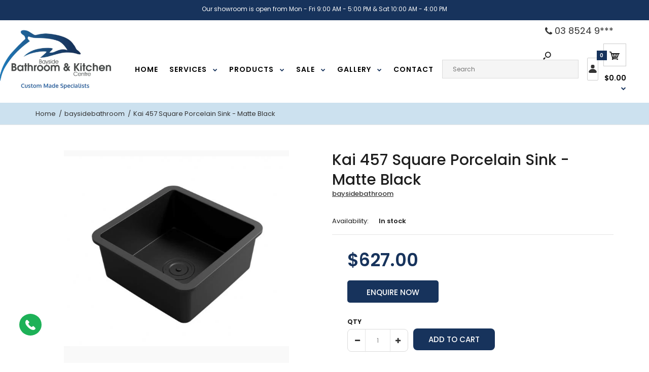

--- FILE ---
content_type: text/html; charset=utf-8
request_url: https://baysidebathroom.com.au/products/kai-457-square-porcelain-sink-matte-black
body_size: 41262
content:
<!DOCTYPE html>
<!--[if IE 7]><html lang="en" class="ie7 responsive"><![endif]-->
<!--[if IE 8]><html lang="en" class="ie8 responsive"><![endif]-->
<!--[if IE 9]><html lang="en" class="ie9 responsive"><![endif]-->
<!--[if !IE]><!--><html lang="en" class="responsive"><!--<![endif]-->
<head>
  <meta name="facebook-domain-verification" content="utbpkhsqowo8iq3jz3gjcrkmmh3m97" />
  <!-- Google Tag Manager -->
<script>(function(w,d,s,l,i){w[l]=w[l]||[];w[l].push({'gtm.start':
new Date().getTime(),event:'gtm.js'});var f=d.getElementsByTagName(s)[0],
j=d.createElement(s),dl=l!='dataLayer'?'&l='+l:'';j.async=true;j.src=
'https://www.googletagmanager.com/gtm.js?id='+i+dl;f.parentNode.insertBefore(j,f);
})(window,document,'script','dataLayer','GTM-5SD8VV2L');</script>
<!-- End Google Tag Manager -->
  
 <meta name="google-site-verification" content="oksKB1yGqaCaNcwdkYcwa_mHC-9F1-z3SElCDPy7PXo" />
<!-- Stock Alerts is generated by Ordersify -->
<style type="text/css">
  
</style>
<script type="text/javascript">
  window.ORDERSIFY_BIS = window.ORDERSIFY_BIS || {};
  window.ORDERSIFY_BIS.template = "product";
  window.ORDERSIFY_BIS.language = "en";
  window.ORDERSIFY_BIS.primary_language = "en";
  window.ORDERSIFY_BIS.shop = "baysidebathroom.myshopify.com";
  
  window.ORDERSIFY_BIS.popupSetting = {
    "is_brand_mark": true,
    "font_family": "Work Sans",
    "is_multiple_language": false,
    "font_size": 14,
    "popup_border_radius": 4,
    "popup_heading_color": "#212b36",
    "popup_text_color": "#212b36",
    "is_message_enable": false,
    "is_sms_enable": false,
    "is_accepts_marketing_enable": false,
    "field_border_radius": 4,
    "popup_button_color": "#ffffff",
    "popup_button_bg_color": "#212b36",
    "is_float_button": true,
    "float_button_position": "right",
    "float_button_top": 15,
    "float_button_color": "#ffffff",
    "float_button_bg_color": "#212b36",
    "is_inline_button": true,
    "inline_button_color": "#ffffff",
    "inline_button_bg_color": "#212b36",
    "is_push_notification_enable": false,
    "is_overlay_close": false,
    "ignore_collection_ids": "",
    "ignore_product_tags": "",
    "ignore_product_ids": "",
    "is_auto_translation": false,
    "selector": null,
    "selector_position": "right",
    "is_ga": false,
    "is_fp": false,
    "is_fb_checkbox": false,
    "fb_page_id": null
};
  window.ORDERSIFY_BIS.product = {"id":8137548038369,"title":"Kai 457 Square Porcelain Sink - Matte Black","handle":"kai-457-square-porcelain-sink-matte-black","description":"\u003cp\u003e\u003cstrong\u003eSpecifications\u003c\/strong\u003e\u003c\/p\u003e\n\u003cul\u003e\n\u003cli\u003eMatte Black 15mm Thick\u003c\/li\u003e\n\u003cli\u003eWaste Outlet Included\u003c\/li\u003e\n\u003cli\u003eMounting options: Inset \u003c\/li\u003e\n\u003cli\u003eSize: 457*457*228mm\u003c\/li\u003e\n\u003c\/ul\u003e\n\u003cp\u003e\u003cbr\u003e\u003c\/p\u003e","published_at":"2023-11-03T11:01:51+11:00","created_at":"2023-11-03T10:59:50+11:00","vendor":"baysidebathroom","type":"","tags":["Ceramic \/ Fireclay","Laundry Sink","Matte Black","Single Bowl","Sinks"],"price":62700,"price_min":62700,"price_max":62700,"available":true,"price_varies":false,"compare_at_price":null,"compare_at_price_min":0,"compare_at_price_max":0,"compare_at_price_varies":false,"variants":[{"id":44191882313953,"title":"Default Title","option1":"Default Title","option2":null,"option3":null,"sku":null,"requires_shipping":true,"taxable":true,"featured_image":null,"available":true,"name":"Kai 457 Square Porcelain Sink - Matte Black","public_title":null,"options":["Default Title"],"price":62700,"weight":60000,"compare_at_price":null,"inventory_management":null,"barcode":"Ostar: BL2816","requires_selling_plan":false,"selling_plan_allocations":[]}],"images":["\/\/baysidebathroom.com.au\/cdn\/shop\/files\/2816BK.jpg?v=1698969620","\/\/baysidebathroom.com.au\/cdn\/shop\/files\/2816mkspec.jpg?v=1698969627"],"featured_image":"\/\/baysidebathroom.com.au\/cdn\/shop\/files\/2816BK.jpg?v=1698969620","options":["Title"],"media":[{"alt":null,"id":33295661760737,"position":1,"preview_image":{"aspect_ratio":1.057,"height":561,"width":593,"src":"\/\/baysidebathroom.com.au\/cdn\/shop\/files\/2816BK.jpg?v=1698969620"},"aspect_ratio":1.057,"height":561,"media_type":"image","src":"\/\/baysidebathroom.com.au\/cdn\/shop\/files\/2816BK.jpg?v=1698969620","width":593},{"alt":null,"id":33295662252257,"position":2,"preview_image":{"aspect_ratio":1.114,"height":342,"width":381,"src":"\/\/baysidebathroom.com.au\/cdn\/shop\/files\/2816mkspec.jpg?v=1698969627"},"aspect_ratio":1.114,"height":342,"media_type":"image","src":"\/\/baysidebathroom.com.au\/cdn\/shop\/files\/2816mkspec.jpg?v=1698969627","width":381}],"requires_selling_plan":false,"selling_plan_groups":[],"content":"\u003cp\u003e\u003cstrong\u003eSpecifications\u003c\/strong\u003e\u003c\/p\u003e\n\u003cul\u003e\n\u003cli\u003eMatte Black 15mm Thick\u003c\/li\u003e\n\u003cli\u003eWaste Outlet Included\u003c\/li\u003e\n\u003cli\u003eMounting options: Inset \u003c\/li\u003e\n\u003cli\u003eSize: 457*457*228mm\u003c\/li\u003e\n\u003c\/ul\u003e\n\u003cp\u003e\u003cbr\u003e\u003c\/p\u003e"};
  window.ORDERSIFY_BIS.currentVariant = {"id":44191882313953,"title":"Default Title","option1":"Default Title","option2":null,"option3":null,"sku":null,"requires_shipping":true,"taxable":true,"featured_image":null,"available":true,"name":"Kai 457 Square Porcelain Sink - Matte Black","public_title":null,"options":["Default Title"],"price":62700,"weight":60000,"compare_at_price":null,"inventory_management":null,"barcode":"Ostar: BL2816","requires_selling_plan":false,"selling_plan_allocations":[]};
  window.ORDERSIFY_BIS.translations = {
    "en": {
        "inline_button_text": "Notify me",
        "float_button_text": "Notify when available",
        "popup_heading": "Notify me when available",
        "popup_description": "We will send you a notification as soon as this product is available again.",
        "popup_button_text": "Notify me",
        "popup_note": "We respect your privacy and don't share your email with anybody.",
        "field_email_placeholder": "eg. username@example.com",
        "field_message_placeholder": "Tell something about your requirements to shop",
        "success_text": "You subscribed notification successfully",
        "required_email": "Your email is required",
        "invalid_email": "Your email is invalid",
        "invalid_message": "Your message must be less then 255 characters",
        "push_notification_message": "Receive via web notification"
    }
};
</script>

<!-- End of Stock Alerts is generated by Ordersify -->

  <script type="application/ld+json">
{
    "@context": "http://schema.org",
    "@type": "WebPage",
    "name": "Bayside Bathroom & Kitchen Centre - Custom Kitchen Cabinets Braeside",
    "description": "Spice up your kitchen with new custom kitchen cabinets from Bayside Bathroom & Kitchen Centre. We make custom cabinets for kitchens , laundries & bathrooms in Braeside.",
    "publisher": {
        "@type": "service",
        "name": "Bayside Bathroom & Kitchen Centre - Custom Kitchen Cabinets Braeside"
    },
    "license": "https://baysidebathroom.com.au"
}
</script>
<!-- Facebook Pixel Code -->
<script>
!function(f,b,e,v,n,t,s)
{if(f.fbq)return;n=f.fbq=function(){n.callMethod?
n.callMethod.apply(n,arguments):n.queue.push(arguments)};
if(!f._fbq)f._fbq=n;n.push=n;n.loaded=!0;n.version='2.0';
n.queue=[];t=b.createElement(e);t.async=!0;
t.src=v;s=b.getElementsByTagName(e)[0];
s.parentNode.insertBefore(t,s)}(window, document,'script',
'https://connect.facebook.net/en_US/fbevents.js');
fbq('init', '1745529518863543');
fbq('track', 'PageView');
</script>
<noscript><img height="1" width="1" style="display:none"
src="https://www.facebook.com/tr?id=1745529518863543&ev=PageView&noscript=1"
/></noscript>
<!-- End Facebook Pixel Code -->
<meta name="yandex-verification" content="593e7aca70a70275" />

<meta charset="utf-8" />
<!--[if IE]><meta http-equiv='X-UA-Compatible' content='IE=edge,chrome=1' /><![endif]--><meta name="viewport" content="width=device-width, initial-scale=1, minimum-scale=1, maximum-scale=1" /><link rel="canonical" href="https://baysidebathroom.com.au/products/kai-457-square-porcelain-sink-matte-black" /><link rel="shortcut icon" href="//baysidebathroom.com.au/cdn/shop/t/2/assets/favicon.png?v=78971095803184921831576148471" type="image/x-icon" /><link rel="apple-touch-icon-precomposed" href="//baysidebathroom.com.au/cdn/shop/t/2/assets/iphone_icon.png?v=99609560266184495111576148471" /><link rel="apple-touch-icon-precomposed" sizes="114x114" href="//baysidebathroom.com.au/cdn/shop/t/2/assets/iphone_icon_retina.png?v=99609560266184495111576148471" /><link rel="apple-touch-icon-precomposed" sizes="72x72" href="//baysidebathroom.com.au/cdn/shop/t/2/assets/ipad_icon.png?v=99609560266184495111576148472" /><link rel="apple-touch-icon-precomposed" sizes="144x144" href="//baysidebathroom.com.au/cdn/shop/t/2/assets/ipad_icon_retina.png?v=99609560266184495111576148472" /><meta name="description" content="Specifications Matte Black 15mm Thick Waste Outlet Included Mounting options: Inset  Size: 457*457*228mm" /><title>Buy Online Kai 457 Square Porcelain Sink - Matte Black in Melbourne</title>
<link href="//fonts.googleapis.com/css?family=Caveat:300italic,400italic,500italic,600italic,700italic,800italic,100,200,300,400,500,600,700,800&subset=cyrillic-ext,greek-ext,latin,latin-ext,cyrillic,greek,vietnamese&display=swap" rel='stylesheet' type='text/css' /><link href="//fonts.googleapis.com/css?family=Poppins:300italic,400italic,500italic,600italic,700italic,800italic,100,200,300,400,500,600,700,800&subset=cyrillic-ext,greek-ext,latin,latin-ext,cyrillic,greek,vietnamese&display=swap" rel='stylesheet' type='text/css' />
<!-- /snippets/social-meta-tags.liquid -->
<meta property="og:site_name" content="Bayside Bathroom &amp; Kitchen Centre">
<meta property="og:url" content="https://baysidebathroom.com.au/products/kai-457-square-porcelain-sink-matte-black">
<meta property="og:title" content="Kai 457 Square Porcelain Sink - Matte Black">
<meta property="og:type" content="product">
<meta property="og:description" content="Specifications Matte Black 15mm Thick Waste Outlet Included Mounting options: Inset  Size: 457*457*228mm"><meta property="og:price:amount" content="627.00">
  <meta property="og:price:currency" content="AUD">
  <meta property="og:price:amount_currency" content="$627.00"><meta property="og:image" content="http://baysidebathroom.com.au/cdn/shop/files/2816BK_1024x1024.jpg?v=1698969620"><meta property="og:image" content="http://baysidebathroom.com.au/cdn/shop/files/2816mkspec_1024x1024.jpg?v=1698969627">
<meta property="og:image:secure_url" content="https://baysidebathroom.com.au/cdn/shop/files/2816BK_1024x1024.jpg?v=1698969620"><meta property="og:image:secure_url" content="https://baysidebathroom.com.au/cdn/shop/files/2816mkspec_1024x1024.jpg?v=1698969627">

<meta name="twitter:site" content="@">
<meta name="twitter:card" content="summary_large_image">
<meta name="twitter:title" content="Kai 457 Square Porcelain Sink - Matte Black">
<meta name="twitter:description" content="Specifications Matte Black 15mm Thick Waste Outlet Included Mounting options: Inset  Size: 457*457*228mm">
<link href="//baysidebathroom.com.au/cdn/shop/t/2/assets/rt.vendors.scss.css?v=31348128331879242231755078659" rel="stylesheet" type="text/css" media="all" /><link href="//baysidebathroom.com.au/cdn/shop/t/2/assets/rt.application.scss.css?v=28222091988838779741698643115" rel="stylesheet" type="text/css" media="all" />
<link href="//baysidebathroom.com.au/cdn/shop/t/2/assets/rt.custom.css?v=92998504892241456841754304306" rel="stylesheet" type="text/css" media="all" /><link href="//baysidebathroom.com.au/cdn/shop/t/2/assets/custom_code.scss.css?v=122535984780616928841708487342" rel="stylesheet" type="text/css" media="all" /><script>
window.sidebar=!1,
window.template="product",
window.rtl=!1,
window.popup_mailchimp_expire=0,
window.popup_mailchimp_period=1,
window.popup_mailchimp_delay=200,
window.popup_mailchimp_close=0,
window.products={},window.product_image_zoom=0,
window.asset_url="//baysidebathroom.com.au/cdn/shop/t/2/assets/?v=5630",
window.swatch_color=true,
window.swatch_size=false,
window.shopping_cart_type="sidebar",
window.contact_map_address="110-3575 Saint-Laurent Blvd. Montréal, QC, Canada  H2X 2T7",
window.money_format="${{amount}}",
window.show_multiple_currencies=false,window.all_results_text="See all results",
window.megamenu_active=!1,
window.megamenu_hover=!1,
window.megamenu_responsive=!1,
window.megamenu_responsive_design="yes",
window.fixed_header="header",
window.compare="1",
window.pitem_row="2",
window.swatch_color="1",
window.swatch_size="",
window.swatch_color_advanced="";
window.hn_use = false;
window.hn_once = false;
window.social_instagram = false;
window.reviews_enable =true;
var theme = {
  apps: {
    details: "Details",
    buyNow: "Buy now",
  },
  strings: {
    addToCart: "Add to cart",
    soldOut: "Out of stock",
    unavailable: "Unavailable",
    inStock: "In stock",
    available: "Available: ",
    outStock: "Out of stock",
    sale: "Sale",
    btn_select_options: "Select options",
    btn_add_to_cart: "Add to cart"
  },
  settings: {
    moneyFormat:"${{amount}}",
  },
  inventory: true,
  sale_percentages: null,
  asset_url: "\/\/baysidebathroom.com.au\/cdn\/shop\/t\/2\/assets\/?v=5630"
}
var roar_api = {
  main_info: {
    theme_id: '18389593',
    owner_email: 'accounts@baysidebathroom.com.au',
    shop: 'baysidebathroom.myshopify.com',
    domain: 'baysidebathroom.myshopify.com',
   	rdomain: 'baysidebathroom.com.au',
    license: 'glknmlcgabjbekgfjjohaennjnjibmeik'
  }
};
</script>
<script src="//baysidebathroom.com.au/cdn/shop/t/2/assets/jquery-2.1.4.min.js?v=3135571069599077391576146033" defer="defer"></script><script type="text/javascript">
  var weketingShop = {
    shop:"baysidebathroom.myshopify.com",
    moneyFormat:"${{amount}}",productJson:{"id":8137548038369,"title":"Kai 457 Square Porcelain Sink - Matte Black","handle":"kai-457-square-porcelain-sink-matte-black","description":"\u003cp\u003e\u003cstrong\u003eSpecifications\u003c\/strong\u003e\u003c\/p\u003e\n\u003cul\u003e\n\u003cli\u003eMatte Black 15mm Thick\u003c\/li\u003e\n\u003cli\u003eWaste Outlet Included\u003c\/li\u003e\n\u003cli\u003eMounting options: Inset \u003c\/li\u003e\n\u003cli\u003eSize: 457*457*228mm\u003c\/li\u003e\n\u003c\/ul\u003e\n\u003cp\u003e\u003cbr\u003e\u003c\/p\u003e","published_at":"2023-11-03T11:01:51+11:00","created_at":"2023-11-03T10:59:50+11:00","vendor":"baysidebathroom","type":"","tags":["Ceramic \/ Fireclay","Laundry Sink","Matte Black","Single Bowl","Sinks"],"price":62700,"price_min":62700,"price_max":62700,"available":true,"price_varies":false,"compare_at_price":null,"compare_at_price_min":0,"compare_at_price_max":0,"compare_at_price_varies":false,"variants":[{"id":44191882313953,"title":"Default Title","option1":"Default Title","option2":null,"option3":null,"sku":null,"requires_shipping":true,"taxable":true,"featured_image":null,"available":true,"name":"Kai 457 Square Porcelain Sink - Matte Black","public_title":null,"options":["Default Title"],"price":62700,"weight":60000,"compare_at_price":null,"inventory_management":null,"barcode":"Ostar: BL2816","requires_selling_plan":false,"selling_plan_allocations":[]}],"images":["\/\/baysidebathroom.com.au\/cdn\/shop\/files\/2816BK.jpg?v=1698969620","\/\/baysidebathroom.com.au\/cdn\/shop\/files\/2816mkspec.jpg?v=1698969627"],"featured_image":"\/\/baysidebathroom.com.au\/cdn\/shop\/files\/2816BK.jpg?v=1698969620","options":["Title"],"media":[{"alt":null,"id":33295661760737,"position":1,"preview_image":{"aspect_ratio":1.057,"height":561,"width":593,"src":"\/\/baysidebathroom.com.au\/cdn\/shop\/files\/2816BK.jpg?v=1698969620"},"aspect_ratio":1.057,"height":561,"media_type":"image","src":"\/\/baysidebathroom.com.au\/cdn\/shop\/files\/2816BK.jpg?v=1698969620","width":593},{"alt":null,"id":33295662252257,"position":2,"preview_image":{"aspect_ratio":1.114,"height":342,"width":381,"src":"\/\/baysidebathroom.com.au\/cdn\/shop\/files\/2816mkspec.jpg?v=1698969627"},"aspect_ratio":1.114,"height":342,"media_type":"image","src":"\/\/baysidebathroom.com.au\/cdn\/shop\/files\/2816mkspec.jpg?v=1698969627","width":381}],"requires_selling_plan":false,"selling_plan_groups":[],"content":"\u003cp\u003e\u003cstrong\u003eSpecifications\u003c\/strong\u003e\u003c\/p\u003e\n\u003cul\u003e\n\u003cli\u003eMatte Black 15mm Thick\u003c\/li\u003e\n\u003cli\u003eWaste Outlet Included\u003c\/li\u003e\n\u003cli\u003eMounting options: Inset \u003c\/li\u003e\n\u003cli\u003eSize: 457*457*228mm\u003c\/li\u003e\n\u003c\/ul\u003e\n\u003cp\u003e\u003cbr\u003e\u003c\/p\u003e"},};
</script><img src="https://cdn.shopify.com/s/files/1/0274/5401/3578/files/placeholder.png?v=1704175111" alt="Placeholder" style="pointer-events: none; position: absolute; top: 0; left: 0; width: 96vw; height: 96vh; max-width: 99vw; max-height: 99vh;">        



<script>window.performance && window.performance.mark && window.performance.mark('shopify.content_for_header.start');</script><meta name="google-site-verification" content="8yaVTXTffsXA4inTywVM9eG5jx92fET2vwxNQ2AuQFA">
<meta id="shopify-digital-wallet" name="shopify-digital-wallet" content="/27454013578/digital_wallets/dialog">
<meta name="shopify-checkout-api-token" content="fd5abafc6f59eea120eacee83ebab233">
<link rel="alternate" type="application/json+oembed" href="https://baysidebathroom.com.au/products/kai-457-square-porcelain-sink-matte-black.oembed">
<script async="async" src="/checkouts/internal/preloads.js?locale=en-AU"></script>
<link rel="preconnect" href="https://shop.app" crossorigin="anonymous">
<script async="async" src="https://shop.app/checkouts/internal/preloads.js?locale=en-AU&shop_id=27454013578" crossorigin="anonymous"></script>
<script id="shopify-features" type="application/json">{"accessToken":"fd5abafc6f59eea120eacee83ebab233","betas":["rich-media-storefront-analytics"],"domain":"baysidebathroom.com.au","predictiveSearch":true,"shopId":27454013578,"locale":"en"}</script>
<script>var Shopify = Shopify || {};
Shopify.shop = "baysidebathroom.myshopify.com";
Shopify.locale = "en";
Shopify.currency = {"active":"AUD","rate":"1.0"};
Shopify.country = "AU";
Shopify.theme = {"name":"Fastor Default2","id":79856926858,"schema_name":"Fastor","schema_version":"4.6","theme_store_id":null,"role":"main"};
Shopify.theme.handle = "null";
Shopify.theme.style = {"id":null,"handle":null};
Shopify.cdnHost = "baysidebathroom.com.au/cdn";
Shopify.routes = Shopify.routes || {};
Shopify.routes.root = "/";</script>
<script type="module">!function(o){(o.Shopify=o.Shopify||{}).modules=!0}(window);</script>
<script>!function(o){function n(){var o=[];function n(){o.push(Array.prototype.slice.apply(arguments))}return n.q=o,n}var t=o.Shopify=o.Shopify||{};t.loadFeatures=n(),t.autoloadFeatures=n()}(window);</script>
<script>
  window.ShopifyPay = window.ShopifyPay || {};
  window.ShopifyPay.apiHost = "shop.app\/pay";
  window.ShopifyPay.redirectState = null;
</script>
<script id="shop-js-analytics" type="application/json">{"pageType":"product"}</script>
<script defer="defer" async type="module" src="//baysidebathroom.com.au/cdn/shopifycloud/shop-js/modules/v2/client.init-shop-cart-sync_BN7fPSNr.en.esm.js"></script>
<script defer="defer" async type="module" src="//baysidebathroom.com.au/cdn/shopifycloud/shop-js/modules/v2/chunk.common_Cbph3Kss.esm.js"></script>
<script defer="defer" async type="module" src="//baysidebathroom.com.au/cdn/shopifycloud/shop-js/modules/v2/chunk.modal_DKumMAJ1.esm.js"></script>
<script type="module">
  await import("//baysidebathroom.com.au/cdn/shopifycloud/shop-js/modules/v2/client.init-shop-cart-sync_BN7fPSNr.en.esm.js");
await import("//baysidebathroom.com.au/cdn/shopifycloud/shop-js/modules/v2/chunk.common_Cbph3Kss.esm.js");
await import("//baysidebathroom.com.au/cdn/shopifycloud/shop-js/modules/v2/chunk.modal_DKumMAJ1.esm.js");

  window.Shopify.SignInWithShop?.initShopCartSync?.({"fedCMEnabled":true,"windoidEnabled":true});

</script>
<script>
  window.Shopify = window.Shopify || {};
  if (!window.Shopify.featureAssets) window.Shopify.featureAssets = {};
  window.Shopify.featureAssets['shop-js'] = {"shop-cart-sync":["modules/v2/client.shop-cart-sync_CJVUk8Jm.en.esm.js","modules/v2/chunk.common_Cbph3Kss.esm.js","modules/v2/chunk.modal_DKumMAJ1.esm.js"],"init-fed-cm":["modules/v2/client.init-fed-cm_7Fvt41F4.en.esm.js","modules/v2/chunk.common_Cbph3Kss.esm.js","modules/v2/chunk.modal_DKumMAJ1.esm.js"],"init-shop-email-lookup-coordinator":["modules/v2/client.init-shop-email-lookup-coordinator_Cc088_bR.en.esm.js","modules/v2/chunk.common_Cbph3Kss.esm.js","modules/v2/chunk.modal_DKumMAJ1.esm.js"],"init-windoid":["modules/v2/client.init-windoid_hPopwJRj.en.esm.js","modules/v2/chunk.common_Cbph3Kss.esm.js","modules/v2/chunk.modal_DKumMAJ1.esm.js"],"shop-button":["modules/v2/client.shop-button_B0jaPSNF.en.esm.js","modules/v2/chunk.common_Cbph3Kss.esm.js","modules/v2/chunk.modal_DKumMAJ1.esm.js"],"shop-cash-offers":["modules/v2/client.shop-cash-offers_DPIskqss.en.esm.js","modules/v2/chunk.common_Cbph3Kss.esm.js","modules/v2/chunk.modal_DKumMAJ1.esm.js"],"shop-toast-manager":["modules/v2/client.shop-toast-manager_CK7RT69O.en.esm.js","modules/v2/chunk.common_Cbph3Kss.esm.js","modules/v2/chunk.modal_DKumMAJ1.esm.js"],"init-shop-cart-sync":["modules/v2/client.init-shop-cart-sync_BN7fPSNr.en.esm.js","modules/v2/chunk.common_Cbph3Kss.esm.js","modules/v2/chunk.modal_DKumMAJ1.esm.js"],"init-customer-accounts-sign-up":["modules/v2/client.init-customer-accounts-sign-up_CfPf4CXf.en.esm.js","modules/v2/client.shop-login-button_DeIztwXF.en.esm.js","modules/v2/chunk.common_Cbph3Kss.esm.js","modules/v2/chunk.modal_DKumMAJ1.esm.js"],"pay-button":["modules/v2/client.pay-button_CgIwFSYN.en.esm.js","modules/v2/chunk.common_Cbph3Kss.esm.js","modules/v2/chunk.modal_DKumMAJ1.esm.js"],"init-customer-accounts":["modules/v2/client.init-customer-accounts_DQ3x16JI.en.esm.js","modules/v2/client.shop-login-button_DeIztwXF.en.esm.js","modules/v2/chunk.common_Cbph3Kss.esm.js","modules/v2/chunk.modal_DKumMAJ1.esm.js"],"avatar":["modules/v2/client.avatar_BTnouDA3.en.esm.js"],"init-shop-for-new-customer-accounts":["modules/v2/client.init-shop-for-new-customer-accounts_CsZy_esa.en.esm.js","modules/v2/client.shop-login-button_DeIztwXF.en.esm.js","modules/v2/chunk.common_Cbph3Kss.esm.js","modules/v2/chunk.modal_DKumMAJ1.esm.js"],"shop-follow-button":["modules/v2/client.shop-follow-button_BRMJjgGd.en.esm.js","modules/v2/chunk.common_Cbph3Kss.esm.js","modules/v2/chunk.modal_DKumMAJ1.esm.js"],"checkout-modal":["modules/v2/client.checkout-modal_B9Drz_yf.en.esm.js","modules/v2/chunk.common_Cbph3Kss.esm.js","modules/v2/chunk.modal_DKumMAJ1.esm.js"],"shop-login-button":["modules/v2/client.shop-login-button_DeIztwXF.en.esm.js","modules/v2/chunk.common_Cbph3Kss.esm.js","modules/v2/chunk.modal_DKumMAJ1.esm.js"],"lead-capture":["modules/v2/client.lead-capture_DXYzFM3R.en.esm.js","modules/v2/chunk.common_Cbph3Kss.esm.js","modules/v2/chunk.modal_DKumMAJ1.esm.js"],"shop-login":["modules/v2/client.shop-login_CA5pJqmO.en.esm.js","modules/v2/chunk.common_Cbph3Kss.esm.js","modules/v2/chunk.modal_DKumMAJ1.esm.js"],"payment-terms":["modules/v2/client.payment-terms_BxzfvcZJ.en.esm.js","modules/v2/chunk.common_Cbph3Kss.esm.js","modules/v2/chunk.modal_DKumMAJ1.esm.js"]};
</script>
<script>(function() {
  var isLoaded = false;
  function asyncLoad() {
    if (isLoaded) return;
    isLoaded = true;
    var urls = ["https:\/\/cdn.ordersify.com\/sdk\/productalerts-shopify.js?shop=baysidebathroom.myshopify.com","https:\/\/embed.tawk.to\/widget-script\/6040788a385de407571c5418\/default.js?shop=baysidebathroom.myshopify.com","https:\/\/static2.rapidsearch.dev\/resultpage.js?shop=baysidebathroom.myshopify.com"];
    for (var i = 0; i < urls.length; i++) {
      var s = document.createElement('script');
      s.type = 'text/javascript';
      s.async = true;
      s.src = urls[i];
      var x = document.getElementsByTagName('script')[0];
      x.parentNode.insertBefore(s, x);
    }
  };
  if(window.attachEvent) {
    window.attachEvent('onload', asyncLoad);
  } else {
    window.addEventListener('load', asyncLoad, false);
  }
})();</script>
<script id="__st">var __st={"a":27454013578,"offset":39600,"reqid":"086ac77c-4d1f-45d5-8168-599dd48c9b55-1769900283","pageurl":"baysidebathroom.com.au\/products\/kai-457-square-porcelain-sink-matte-black","u":"5fec860e324a","p":"product","rtyp":"product","rid":8137548038369};</script>
<script>window.ShopifyPaypalV4VisibilityTracking = true;</script>
<script id="captcha-bootstrap">!function(){'use strict';const t='contact',e='account',n='new_comment',o=[[t,t],['blogs',n],['comments',n],[t,'customer']],c=[[e,'customer_login'],[e,'guest_login'],[e,'recover_customer_password'],[e,'create_customer']],r=t=>t.map((([t,e])=>`form[action*='/${t}']:not([data-nocaptcha='true']) input[name='form_type'][value='${e}']`)).join(','),a=t=>()=>t?[...document.querySelectorAll(t)].map((t=>t.form)):[];function s(){const t=[...o],e=r(t);return a(e)}const i='password',u='form_key',d=['recaptcha-v3-token','g-recaptcha-response','h-captcha-response',i],f=()=>{try{return window.sessionStorage}catch{return}},m='__shopify_v',_=t=>t.elements[u];function p(t,e,n=!1){try{const o=window.sessionStorage,c=JSON.parse(o.getItem(e)),{data:r}=function(t){const{data:e,action:n}=t;return t[m]||n?{data:e,action:n}:{data:t,action:n}}(c);for(const[e,n]of Object.entries(r))t.elements[e]&&(t.elements[e].value=n);n&&o.removeItem(e)}catch(o){console.error('form repopulation failed',{error:o})}}const l='form_type',E='cptcha';function T(t){t.dataset[E]=!0}const w=window,h=w.document,L='Shopify',v='ce_forms',y='captcha';let A=!1;((t,e)=>{const n=(g='f06e6c50-85a8-45c8-87d0-21a2b65856fe',I='https://cdn.shopify.com/shopifycloud/storefront-forms-hcaptcha/ce_storefront_forms_captcha_hcaptcha.v1.5.2.iife.js',D={infoText:'Protected by hCaptcha',privacyText:'Privacy',termsText:'Terms'},(t,e,n)=>{const o=w[L][v],c=o.bindForm;if(c)return c(t,g,e,D).then(n);var r;o.q.push([[t,g,e,D],n]),r=I,A||(h.body.append(Object.assign(h.createElement('script'),{id:'captcha-provider',async:!0,src:r})),A=!0)});var g,I,D;w[L]=w[L]||{},w[L][v]=w[L][v]||{},w[L][v].q=[],w[L][y]=w[L][y]||{},w[L][y].protect=function(t,e){n(t,void 0,e),T(t)},Object.freeze(w[L][y]),function(t,e,n,w,h,L){const[v,y,A,g]=function(t,e,n){const i=e?o:[],u=t?c:[],d=[...i,...u],f=r(d),m=r(i),_=r(d.filter((([t,e])=>n.includes(e))));return[a(f),a(m),a(_),s()]}(w,h,L),I=t=>{const e=t.target;return e instanceof HTMLFormElement?e:e&&e.form},D=t=>v().includes(t);t.addEventListener('submit',(t=>{const e=I(t);if(!e)return;const n=D(e)&&!e.dataset.hcaptchaBound&&!e.dataset.recaptchaBound,o=_(e),c=g().includes(e)&&(!o||!o.value);(n||c)&&t.preventDefault(),c&&!n&&(function(t){try{if(!f())return;!function(t){const e=f();if(!e)return;const n=_(t);if(!n)return;const o=n.value;o&&e.removeItem(o)}(t);const e=Array.from(Array(32),(()=>Math.random().toString(36)[2])).join('');!function(t,e){_(t)||t.append(Object.assign(document.createElement('input'),{type:'hidden',name:u})),t.elements[u].value=e}(t,e),function(t,e){const n=f();if(!n)return;const o=[...t.querySelectorAll(`input[type='${i}']`)].map((({name:t})=>t)),c=[...d,...o],r={};for(const[a,s]of new FormData(t).entries())c.includes(a)||(r[a]=s);n.setItem(e,JSON.stringify({[m]:1,action:t.action,data:r}))}(t,e)}catch(e){console.error('failed to persist form',e)}}(e),e.submit())}));const S=(t,e)=>{t&&!t.dataset[E]&&(n(t,e.some((e=>e===t))),T(t))};for(const o of['focusin','change'])t.addEventListener(o,(t=>{const e=I(t);D(e)&&S(e,y())}));const B=e.get('form_key'),M=e.get(l),P=B&&M;t.addEventListener('DOMContentLoaded',(()=>{const t=y();if(P)for(const e of t)e.elements[l].value===M&&p(e,B);[...new Set([...A(),...v().filter((t=>'true'===t.dataset.shopifyCaptcha))])].forEach((e=>S(e,t)))}))}(h,new URLSearchParams(w.location.search),n,t,e,['guest_login'])})(!0,!0)}();</script>
<script integrity="sha256-4kQ18oKyAcykRKYeNunJcIwy7WH5gtpwJnB7kiuLZ1E=" data-source-attribution="shopify.loadfeatures" defer="defer" src="//baysidebathroom.com.au/cdn/shopifycloud/storefront/assets/storefront/load_feature-a0a9edcb.js" crossorigin="anonymous"></script>
<script crossorigin="anonymous" defer="defer" src="//baysidebathroom.com.au/cdn/shopifycloud/storefront/assets/shopify_pay/storefront-65b4c6d7.js?v=20250812"></script>
<script data-source-attribution="shopify.dynamic_checkout.dynamic.init">var Shopify=Shopify||{};Shopify.PaymentButton=Shopify.PaymentButton||{isStorefrontPortableWallets:!0,init:function(){window.Shopify.PaymentButton.init=function(){};var t=document.createElement("script");t.src="https://baysidebathroom.com.au/cdn/shopifycloud/portable-wallets/latest/portable-wallets.en.js",t.type="module",document.head.appendChild(t)}};
</script>
<script data-source-attribution="shopify.dynamic_checkout.buyer_consent">
  function portableWalletsHideBuyerConsent(e){var t=document.getElementById("shopify-buyer-consent"),n=document.getElementById("shopify-subscription-policy-button");t&&n&&(t.classList.add("hidden"),t.setAttribute("aria-hidden","true"),n.removeEventListener("click",e))}function portableWalletsShowBuyerConsent(e){var t=document.getElementById("shopify-buyer-consent"),n=document.getElementById("shopify-subscription-policy-button");t&&n&&(t.classList.remove("hidden"),t.removeAttribute("aria-hidden"),n.addEventListener("click",e))}window.Shopify?.PaymentButton&&(window.Shopify.PaymentButton.hideBuyerConsent=portableWalletsHideBuyerConsent,window.Shopify.PaymentButton.showBuyerConsent=portableWalletsShowBuyerConsent);
</script>
<script>
  function portableWalletsCleanup(e){e&&e.src&&console.error("Failed to load portable wallets script "+e.src);var t=document.querySelectorAll("shopify-accelerated-checkout .shopify-payment-button__skeleton, shopify-accelerated-checkout-cart .wallet-cart-button__skeleton"),e=document.getElementById("shopify-buyer-consent");for(let e=0;e<t.length;e++)t[e].remove();e&&e.remove()}function portableWalletsNotLoadedAsModule(e){e instanceof ErrorEvent&&"string"==typeof e.message&&e.message.includes("import.meta")&&"string"==typeof e.filename&&e.filename.includes("portable-wallets")&&(window.removeEventListener("error",portableWalletsNotLoadedAsModule),window.Shopify.PaymentButton.failedToLoad=e,"loading"===document.readyState?document.addEventListener("DOMContentLoaded",window.Shopify.PaymentButton.init):window.Shopify.PaymentButton.init())}window.addEventListener("error",portableWalletsNotLoadedAsModule);
</script>

<script type="module" src="https://baysidebathroom.com.au/cdn/shopifycloud/portable-wallets/latest/portable-wallets.en.js" onError="portableWalletsCleanup(this)" crossorigin="anonymous"></script>
<script nomodule>
  document.addEventListener("DOMContentLoaded", portableWalletsCleanup);
</script>

<link id="shopify-accelerated-checkout-styles" rel="stylesheet" media="screen" href="https://baysidebathroom.com.au/cdn/shopifycloud/portable-wallets/latest/accelerated-checkout-backwards-compat.css" crossorigin="anonymous">
<style id="shopify-accelerated-checkout-cart">
        #shopify-buyer-consent {
  margin-top: 1em;
  display: inline-block;
  width: 100%;
}

#shopify-buyer-consent.hidden {
  display: none;
}

#shopify-subscription-policy-button {
  background: none;
  border: none;
  padding: 0;
  text-decoration: underline;
  font-size: inherit;
  cursor: pointer;
}

#shopify-subscription-policy-button::before {
  box-shadow: none;
}

      </style>

<script>window.performance && window.performance.mark && window.performance.mark('shopify.content_for_header.end');</script>
<script type="text/javascript">
  var weketingShop = {
    shop:"baysidebathroom.myshopify.com",
    moneyFormat:"${{amount}}",productJson:{"id":8137548038369,"title":"Kai 457 Square Porcelain Sink - Matte Black","handle":"kai-457-square-porcelain-sink-matte-black","description":"\u003cp\u003e\u003cstrong\u003eSpecifications\u003c\/strong\u003e\u003c\/p\u003e\n\u003cul\u003e\n\u003cli\u003eMatte Black 15mm Thick\u003c\/li\u003e\n\u003cli\u003eWaste Outlet Included\u003c\/li\u003e\n\u003cli\u003eMounting options: Inset \u003c\/li\u003e\n\u003cli\u003eSize: 457*457*228mm\u003c\/li\u003e\n\u003c\/ul\u003e\n\u003cp\u003e\u003cbr\u003e\u003c\/p\u003e","published_at":"2023-11-03T11:01:51+11:00","created_at":"2023-11-03T10:59:50+11:00","vendor":"baysidebathroom","type":"","tags":["Ceramic \/ Fireclay","Laundry Sink","Matte Black","Single Bowl","Sinks"],"price":62700,"price_min":62700,"price_max":62700,"available":true,"price_varies":false,"compare_at_price":null,"compare_at_price_min":0,"compare_at_price_max":0,"compare_at_price_varies":false,"variants":[{"id":44191882313953,"title":"Default Title","option1":"Default Title","option2":null,"option3":null,"sku":null,"requires_shipping":true,"taxable":true,"featured_image":null,"available":true,"name":"Kai 457 Square Porcelain Sink - Matte Black","public_title":null,"options":["Default Title"],"price":62700,"weight":60000,"compare_at_price":null,"inventory_management":null,"barcode":"Ostar: BL2816","requires_selling_plan":false,"selling_plan_allocations":[]}],"images":["\/\/baysidebathroom.com.au\/cdn\/shop\/files\/2816BK.jpg?v=1698969620","\/\/baysidebathroom.com.au\/cdn\/shop\/files\/2816mkspec.jpg?v=1698969627"],"featured_image":"\/\/baysidebathroom.com.au\/cdn\/shop\/files\/2816BK.jpg?v=1698969620","options":["Title"],"media":[{"alt":null,"id":33295661760737,"position":1,"preview_image":{"aspect_ratio":1.057,"height":561,"width":593,"src":"\/\/baysidebathroom.com.au\/cdn\/shop\/files\/2816BK.jpg?v=1698969620"},"aspect_ratio":1.057,"height":561,"media_type":"image","src":"\/\/baysidebathroom.com.au\/cdn\/shop\/files\/2816BK.jpg?v=1698969620","width":593},{"alt":null,"id":33295662252257,"position":2,"preview_image":{"aspect_ratio":1.114,"height":342,"width":381,"src":"\/\/baysidebathroom.com.au\/cdn\/shop\/files\/2816mkspec.jpg?v=1698969627"},"aspect_ratio":1.114,"height":342,"media_type":"image","src":"\/\/baysidebathroom.com.au\/cdn\/shop\/files\/2816mkspec.jpg?v=1698969627","width":381}],"requires_selling_plan":false,"selling_plan_groups":[],"content":"\u003cp\u003e\u003cstrong\u003eSpecifications\u003c\/strong\u003e\u003c\/p\u003e\n\u003cul\u003e\n\u003cli\u003eMatte Black 15mm Thick\u003c\/li\u003e\n\u003cli\u003eWaste Outlet Included\u003c\/li\u003e\n\u003cli\u003eMounting options: Inset \u003c\/li\u003e\n\u003cli\u003eSize: 457*457*228mm\u003c\/li\u003e\n\u003c\/ul\u003e\n\u003cp\u003e\u003cbr\u003e\u003c\/p\u003e"},};
</script>
<meta name="google-site-verification" content="K_wuf8MGQl2pFZM5dEnBGq4a-vJzbB3T9nPqyOfeoKM" />
  <script src="https://ajax.googleapis.com/ajax/libs/jquery/3.6.0/jquery.min.js" />
  <script type="application/ld+json">
{
	"@context": "http://schema.org",
	"@type": "WholesaleStore",
	"name": "Bayside Bathroom and Kitchen Centre",
	"url": "https://baysidebathroom.com.au/",
	"logo": "https://cdn.shopify.com/s/files/1/0274/5401/3578/files/bay1.jpg?v=1580875358",
        "description": "Spice up your kitchen with new custom kitchen cabinets from Bayside Bathroom and Kitchen Centre. We make custom cabinets for kitchens, laundries and bathrooms in Melbourne and surrounding suburbs.",
	"founder": {
		"@type": "Person",
		"name": "Anna Lam",
		"email": "anna@baysidebathroom.com.au",
		"image": "https://cdn.shopify.com/s/files/1/0274/5401/3578/files/bay1.jpg?v=1580875358"
	},
	"address": {
		"@type": "PostalAddress",
		"streetAddress": "202- 204 Governor Road",
		"addressLocality": "Braeside VIC",
		"postalCode": "3195"
	},
	"email": "anna@baysidebathroom.com.au",
	"telephone": "03 9587 6169",
	"openingHours":["Mo, Tu, We, Th, Fr 09:00-17:00 Sa 10:00-16:00 Su 12:30-16:00"],
	"paymentAccepted": "Cash, Cards, Checks",
	"geo": {
		"@type": "GeoCoordinates",
		"latitude": "-38.007820",
		"longitude": "145.104280"
	},
	"aggregateRating": {
		"@type": "AggregateRating",
		"ratingValue": "4.1",
		"reviewCount": "26"
	},
	"location": {
        	"@type": "Place",
        	"hasMap": "https://g.page/baysidebathroom?share"
        },
	"image": {
		"@type": "ImageObject",
		"url": "https://cdn.shopify.com/s/files/1/0274/5401/3578/files/bay1.jpg?v=1580875358"
	},
	"sameAs": "https://www.facebook.com/baysidebathroomkitchen/"
}
</script>                                                                                                                                                                                                                                                                                                                                                                                                                                                                                                                                                                                                                                                                                                                                                                                                                                                                                                                                                                                                                                                                                                                                                                                                                                                                                                                                                                                                                                                                                                                                                                                                                                                                                                                                                                                                                                                                                                                                                                                                                                                                                                                                                                                                                                                                                                                                                                                                                                                                                                                                                                                                                                                                                                                                                                                                                                                                                                                                                                                                                                                                                                                                                                                                                                                                                                                                                                                                                                                                                                                                                                                                                                                                                                                                                                                                                                                                                                                                                                                                                                                                                                                                                                                                                                                                                                                                                                                                                                                                                                                                                                                                                                                                                                                                                                                                                                                                                                                                                                                                                                                                                                                                                                                                                                                                                                                                                                                                                                                                                                                                                                                                                   <meta name="ahrefs-site-verification" content="ce8d74d2a1a6b5f46d5dd7d4248801c49c5457852cdfc2fac3ef55cbe0287c94">   <meta name="ahrefs-site-verification" content="2baad1be0e956a05c9e69321ef31140a07f9f2ae02fae0dcffcf1565f6e5b0a9">                                                                                                                                                                                                                                                                                                                                                                                                                                                                                                                                                                                                                                                                                                                                                                                                                                                                                                                                                                                                                                                                                                                                                                                                                                                                                                                                                                                                                                                                                                                                                                                                                                                                                                                                                                                                                                                                                                                                                                                                                                                                                                                                                                                                                                                                                                                                                                                                                                                                                                                                                                                                                                                                                                                                                                                                                                                                                                                                                                                                                                                                                                                                                                                                                                                                                                                                                                                                                                                                                                                                                                                                                                                                                                                                                                                                                                                                                                                                                                                                                                                                                                                                                                                                                                                                                                                                                                                                                                                                                                                                                                                                                                                                                                                                                                                                                                                                                                                                                                                                                                                                                                                                                                                                                                                                                                                                                                                                                                                                                                                                                                                                                                                                                                                                                                                                                                                                                                                                                                                                                                                                                                                                                                                                                                                                                                                                                                                                                                                                                                                                                                                                                                                                                   

  



<script type="text/javascript">
window.dataLayer = window.dataLayer || [];

window.appStart = function(){
  window.productPageHandle = function(){

    var productName = "Kai 457 Square Porcelain Sink - Matte Black";
    var productId = "8137548038369";
    var productPrice = "627.00";
    var productBrand = "baysidebathroom";
    var productCollection = "All";
    var productType = "";
    var productSku = "";
    var productVariantId = "44191882313953";
    var productVariantTitle = "Default Title";

    window.dataLayer.push({
      event: "analyzify_productDetail",
      productId: productId,
      productName: productName,
      productPrice: productPrice,
      productBrand: productBrand,
      productCategory: productCollection,
      productType: productType,
      productSku: productSku,
      productVariantId: productVariantId,
      productVariantTitle: productVariantTitle,
      currency: "AUD",
    });
  };

  window.allPageHandle = function(){
    window.dataLayer.push({
      event: "ga4kit_info",
      contentGroup: "product",
      
        userType: "visitor",
      
    });
  };
  allPageHandle();
      
  
    productPageHandle();
  

}
appStart();
</script>
  


  <script type="text/javascript">
    window.RapidSearchAdmin = false;
  </script>


<link href="https://monorail-edge.shopifysvc.com" rel="dns-prefetch">
<script>(function(){if ("sendBeacon" in navigator && "performance" in window) {try {var session_token_from_headers = performance.getEntriesByType('navigation')[0].serverTiming.find(x => x.name == '_s').description;} catch {var session_token_from_headers = undefined;}var session_cookie_matches = document.cookie.match(/_shopify_s=([^;]*)/);var session_token_from_cookie = session_cookie_matches && session_cookie_matches.length === 2 ? session_cookie_matches[1] : "";var session_token = session_token_from_headers || session_token_from_cookie || "";function handle_abandonment_event(e) {var entries = performance.getEntries().filter(function(entry) {return /monorail-edge.shopifysvc.com/.test(entry.name);});if (!window.abandonment_tracked && entries.length === 0) {window.abandonment_tracked = true;var currentMs = Date.now();var navigation_start = performance.timing.navigationStart;var payload = {shop_id: 27454013578,url: window.location.href,navigation_start,duration: currentMs - navigation_start,session_token,page_type: "product"};window.navigator.sendBeacon("https://monorail-edge.shopifysvc.com/v1/produce", JSON.stringify({schema_id: "online_store_buyer_site_abandonment/1.1",payload: payload,metadata: {event_created_at_ms: currentMs,event_sent_at_ms: currentMs}}));}}window.addEventListener('pagehide', handle_abandonment_event);}}());</script>
<script id="web-pixels-manager-setup">(function e(e,d,r,n,o){if(void 0===o&&(o={}),!Boolean(null===(a=null===(i=window.Shopify)||void 0===i?void 0:i.analytics)||void 0===a?void 0:a.replayQueue)){var i,a;window.Shopify=window.Shopify||{};var t=window.Shopify;t.analytics=t.analytics||{};var s=t.analytics;s.replayQueue=[],s.publish=function(e,d,r){return s.replayQueue.push([e,d,r]),!0};try{self.performance.mark("wpm:start")}catch(e){}var l=function(){var e={modern:/Edge?\/(1{2}[4-9]|1[2-9]\d|[2-9]\d{2}|\d{4,})\.\d+(\.\d+|)|Firefox\/(1{2}[4-9]|1[2-9]\d|[2-9]\d{2}|\d{4,})\.\d+(\.\d+|)|Chrom(ium|e)\/(9{2}|\d{3,})\.\d+(\.\d+|)|(Maci|X1{2}).+ Version\/(15\.\d+|(1[6-9]|[2-9]\d|\d{3,})\.\d+)([,.]\d+|)( \(\w+\)|)( Mobile\/\w+|) Safari\/|Chrome.+OPR\/(9{2}|\d{3,})\.\d+\.\d+|(CPU[ +]OS|iPhone[ +]OS|CPU[ +]iPhone|CPU IPhone OS|CPU iPad OS)[ +]+(15[._]\d+|(1[6-9]|[2-9]\d|\d{3,})[._]\d+)([._]\d+|)|Android:?[ /-](13[3-9]|1[4-9]\d|[2-9]\d{2}|\d{4,})(\.\d+|)(\.\d+|)|Android.+Firefox\/(13[5-9]|1[4-9]\d|[2-9]\d{2}|\d{4,})\.\d+(\.\d+|)|Android.+Chrom(ium|e)\/(13[3-9]|1[4-9]\d|[2-9]\d{2}|\d{4,})\.\d+(\.\d+|)|SamsungBrowser\/([2-9]\d|\d{3,})\.\d+/,legacy:/Edge?\/(1[6-9]|[2-9]\d|\d{3,})\.\d+(\.\d+|)|Firefox\/(5[4-9]|[6-9]\d|\d{3,})\.\d+(\.\d+|)|Chrom(ium|e)\/(5[1-9]|[6-9]\d|\d{3,})\.\d+(\.\d+|)([\d.]+$|.*Safari\/(?![\d.]+ Edge\/[\d.]+$))|(Maci|X1{2}).+ Version\/(10\.\d+|(1[1-9]|[2-9]\d|\d{3,})\.\d+)([,.]\d+|)( \(\w+\)|)( Mobile\/\w+|) Safari\/|Chrome.+OPR\/(3[89]|[4-9]\d|\d{3,})\.\d+\.\d+|(CPU[ +]OS|iPhone[ +]OS|CPU[ +]iPhone|CPU IPhone OS|CPU iPad OS)[ +]+(10[._]\d+|(1[1-9]|[2-9]\d|\d{3,})[._]\d+)([._]\d+|)|Android:?[ /-](13[3-9]|1[4-9]\d|[2-9]\d{2}|\d{4,})(\.\d+|)(\.\d+|)|Mobile Safari.+OPR\/([89]\d|\d{3,})\.\d+\.\d+|Android.+Firefox\/(13[5-9]|1[4-9]\d|[2-9]\d{2}|\d{4,})\.\d+(\.\d+|)|Android.+Chrom(ium|e)\/(13[3-9]|1[4-9]\d|[2-9]\d{2}|\d{4,})\.\d+(\.\d+|)|Android.+(UC? ?Browser|UCWEB|U3)[ /]?(15\.([5-9]|\d{2,})|(1[6-9]|[2-9]\d|\d{3,})\.\d+)\.\d+|SamsungBrowser\/(5\.\d+|([6-9]|\d{2,})\.\d+)|Android.+MQ{2}Browser\/(14(\.(9|\d{2,})|)|(1[5-9]|[2-9]\d|\d{3,})(\.\d+|))(\.\d+|)|K[Aa][Ii]OS\/(3\.\d+|([4-9]|\d{2,})\.\d+)(\.\d+|)/},d=e.modern,r=e.legacy,n=navigator.userAgent;return n.match(d)?"modern":n.match(r)?"legacy":"unknown"}(),u="modern"===l?"modern":"legacy",c=(null!=n?n:{modern:"",legacy:""})[u],f=function(e){return[e.baseUrl,"/wpm","/b",e.hashVersion,"modern"===e.buildTarget?"m":"l",".js"].join("")}({baseUrl:d,hashVersion:r,buildTarget:u}),m=function(e){var d=e.version,r=e.bundleTarget,n=e.surface,o=e.pageUrl,i=e.monorailEndpoint;return{emit:function(e){var a=e.status,t=e.errorMsg,s=(new Date).getTime(),l=JSON.stringify({metadata:{event_sent_at_ms:s},events:[{schema_id:"web_pixels_manager_load/3.1",payload:{version:d,bundle_target:r,page_url:o,status:a,surface:n,error_msg:t},metadata:{event_created_at_ms:s}}]});if(!i)return console&&console.warn&&console.warn("[Web Pixels Manager] No Monorail endpoint provided, skipping logging."),!1;try{return self.navigator.sendBeacon.bind(self.navigator)(i,l)}catch(e){}var u=new XMLHttpRequest;try{return u.open("POST",i,!0),u.setRequestHeader("Content-Type","text/plain"),u.send(l),!0}catch(e){return console&&console.warn&&console.warn("[Web Pixels Manager] Got an unhandled error while logging to Monorail."),!1}}}}({version:r,bundleTarget:l,surface:e.surface,pageUrl:self.location.href,monorailEndpoint:e.monorailEndpoint});try{o.browserTarget=l,function(e){var d=e.src,r=e.async,n=void 0===r||r,o=e.onload,i=e.onerror,a=e.sri,t=e.scriptDataAttributes,s=void 0===t?{}:t,l=document.createElement("script"),u=document.querySelector("head"),c=document.querySelector("body");if(l.async=n,l.src=d,a&&(l.integrity=a,l.crossOrigin="anonymous"),s)for(var f in s)if(Object.prototype.hasOwnProperty.call(s,f))try{l.dataset[f]=s[f]}catch(e){}if(o&&l.addEventListener("load",o),i&&l.addEventListener("error",i),u)u.appendChild(l);else{if(!c)throw new Error("Did not find a head or body element to append the script");c.appendChild(l)}}({src:f,async:!0,onload:function(){if(!function(){var e,d;return Boolean(null===(d=null===(e=window.Shopify)||void 0===e?void 0:e.analytics)||void 0===d?void 0:d.initialized)}()){var d=window.webPixelsManager.init(e)||void 0;if(d){var r=window.Shopify.analytics;r.replayQueue.forEach((function(e){var r=e[0],n=e[1],o=e[2];d.publishCustomEvent(r,n,o)})),r.replayQueue=[],r.publish=d.publishCustomEvent,r.visitor=d.visitor,r.initialized=!0}}},onerror:function(){return m.emit({status:"failed",errorMsg:"".concat(f," has failed to load")})},sri:function(e){var d=/^sha384-[A-Za-z0-9+/=]+$/;return"string"==typeof e&&d.test(e)}(c)?c:"",scriptDataAttributes:o}),m.emit({status:"loading"})}catch(e){m.emit({status:"failed",errorMsg:(null==e?void 0:e.message)||"Unknown error"})}}})({shopId: 27454013578,storefrontBaseUrl: "https://baysidebathroom.com.au",extensionsBaseUrl: "https://extensions.shopifycdn.com/cdn/shopifycloud/web-pixels-manager",monorailEndpoint: "https://monorail-edge.shopifysvc.com/unstable/produce_batch",surface: "storefront-renderer",enabledBetaFlags: ["2dca8a86"],webPixelsConfigList: [{"id":"1095598305","configuration":"{\"storeId\":\"baysidebathroom.myshopify.com\"}","eventPayloadVersion":"v1","runtimeContext":"STRICT","scriptVersion":"e7ff4835c2df0be089f361b898b8b040","type":"APP","apiClientId":3440817,"privacyPurposes":["ANALYTICS"],"dataSharingAdjustments":{"protectedCustomerApprovalScopes":["read_customer_personal_data"]}},{"id":"832405729","configuration":"{\"config\":\"{\\\"google_tag_ids\\\":[\\\"GT-55XFP97H\\\",\\\"G-YG1TPQSCV3\\\"],\\\"target_country\\\":\\\"AU\\\",\\\"gtag_events\\\":[{\\\"type\\\":\\\"begin_checkout\\\",\\\"action_label\\\":\\\"G-YG1TPQSCV3\\\"},{\\\"type\\\":\\\"search\\\",\\\"action_label\\\":\\\"G-YG1TPQSCV3\\\"},{\\\"type\\\":\\\"view_item\\\",\\\"action_label\\\":[\\\"MC-SPCGRXYVWQ\\\",\\\"G-YG1TPQSCV3\\\"]},{\\\"type\\\":\\\"purchase\\\",\\\"action_label\\\":[\\\"MC-SPCGRXYVWQ\\\",\\\"G-YG1TPQSCV3\\\"]},{\\\"type\\\":\\\"page_view\\\",\\\"action_label\\\":[\\\"MC-SPCGRXYVWQ\\\",\\\"G-YG1TPQSCV3\\\"]},{\\\"type\\\":\\\"add_payment_info\\\",\\\"action_label\\\":\\\"G-YG1TPQSCV3\\\"},{\\\"type\\\":\\\"add_to_cart\\\",\\\"action_label\\\":\\\"G-YG1TPQSCV3\\\"}],\\\"enable_monitoring_mode\\\":false}\"}","eventPayloadVersion":"v1","runtimeContext":"OPEN","scriptVersion":"b2a88bafab3e21179ed38636efcd8a93","type":"APP","apiClientId":1780363,"privacyPurposes":[],"dataSharingAdjustments":{"protectedCustomerApprovalScopes":["read_customer_address","read_customer_email","read_customer_name","read_customer_personal_data","read_customer_phone"]}},{"id":"93159649","eventPayloadVersion":"1","runtimeContext":"LAX","scriptVersion":"1","type":"CUSTOM","privacyPurposes":["ANALYTICS","MARKETING","SALE_OF_DATA"],"name":"Google ads revenue tracking "},{"id":"shopify-app-pixel","configuration":"{}","eventPayloadVersion":"v1","runtimeContext":"STRICT","scriptVersion":"0450","apiClientId":"shopify-pixel","type":"APP","privacyPurposes":["ANALYTICS","MARKETING"]},{"id":"shopify-custom-pixel","eventPayloadVersion":"v1","runtimeContext":"LAX","scriptVersion":"0450","apiClientId":"shopify-pixel","type":"CUSTOM","privacyPurposes":["ANALYTICS","MARKETING"]}],isMerchantRequest: false,initData: {"shop":{"name":"Bayside Bathroom \u0026 Kitchen Centre","paymentSettings":{"currencyCode":"AUD"},"myshopifyDomain":"baysidebathroom.myshopify.com","countryCode":"AU","storefrontUrl":"https:\/\/baysidebathroom.com.au"},"customer":null,"cart":null,"checkout":null,"productVariants":[{"price":{"amount":627.0,"currencyCode":"AUD"},"product":{"title":"Kai 457 Square Porcelain Sink - Matte Black","vendor":"baysidebathroom","id":"8137548038369","untranslatedTitle":"Kai 457 Square Porcelain Sink - Matte Black","url":"\/products\/kai-457-square-porcelain-sink-matte-black","type":""},"id":"44191882313953","image":{"src":"\/\/baysidebathroom.com.au\/cdn\/shop\/files\/2816BK.jpg?v=1698969620"},"sku":null,"title":"Default Title","untranslatedTitle":"Default Title"}],"purchasingCompany":null},},"https://baysidebathroom.com.au/cdn","1d2a099fw23dfb22ep557258f5m7a2edbae",{"modern":"","legacy":""},{"shopId":"27454013578","storefrontBaseUrl":"https:\/\/baysidebathroom.com.au","extensionBaseUrl":"https:\/\/extensions.shopifycdn.com\/cdn\/shopifycloud\/web-pixels-manager","surface":"storefront-renderer","enabledBetaFlags":"[\"2dca8a86\"]","isMerchantRequest":"false","hashVersion":"1d2a099fw23dfb22ep557258f5m7a2edbae","publish":"custom","events":"[[\"page_viewed\",{}],[\"product_viewed\",{\"productVariant\":{\"price\":{\"amount\":627.0,\"currencyCode\":\"AUD\"},\"product\":{\"title\":\"Kai 457 Square Porcelain Sink - Matte Black\",\"vendor\":\"baysidebathroom\",\"id\":\"8137548038369\",\"untranslatedTitle\":\"Kai 457 Square Porcelain Sink - Matte Black\",\"url\":\"\/products\/kai-457-square-porcelain-sink-matte-black\",\"type\":\"\"},\"id\":\"44191882313953\",\"image\":{\"src\":\"\/\/baysidebathroom.com.au\/cdn\/shop\/files\/2816BK.jpg?v=1698969620\"},\"sku\":null,\"title\":\"Default Title\",\"untranslatedTitle\":\"Default Title\"}}]]"});</script><script>
  window.ShopifyAnalytics = window.ShopifyAnalytics || {};
  window.ShopifyAnalytics.meta = window.ShopifyAnalytics.meta || {};
  window.ShopifyAnalytics.meta.currency = 'AUD';
  var meta = {"product":{"id":8137548038369,"gid":"gid:\/\/shopify\/Product\/8137548038369","vendor":"baysidebathroom","type":"","handle":"kai-457-square-porcelain-sink-matte-black","variants":[{"id":44191882313953,"price":62700,"name":"Kai 457 Square Porcelain Sink - Matte Black","public_title":null,"sku":null}],"remote":false},"page":{"pageType":"product","resourceType":"product","resourceId":8137548038369,"requestId":"086ac77c-4d1f-45d5-8168-599dd48c9b55-1769900283"}};
  for (var attr in meta) {
    window.ShopifyAnalytics.meta[attr] = meta[attr];
  }
</script>
<script class="analytics">
  (function () {
    var customDocumentWrite = function(content) {
      var jquery = null;

      if (window.jQuery) {
        jquery = window.jQuery;
      } else if (window.Checkout && window.Checkout.$) {
        jquery = window.Checkout.$;
      }

      if (jquery) {
        jquery('body').append(content);
      }
    };

    var hasLoggedConversion = function(token) {
      if (token) {
        return document.cookie.indexOf('loggedConversion=' + token) !== -1;
      }
      return false;
    }

    var setCookieIfConversion = function(token) {
      if (token) {
        var twoMonthsFromNow = new Date(Date.now());
        twoMonthsFromNow.setMonth(twoMonthsFromNow.getMonth() + 2);

        document.cookie = 'loggedConversion=' + token + '; expires=' + twoMonthsFromNow;
      }
    }

    var trekkie = window.ShopifyAnalytics.lib = window.trekkie = window.trekkie || [];
    if (trekkie.integrations) {
      return;
    }
    trekkie.methods = [
      'identify',
      'page',
      'ready',
      'track',
      'trackForm',
      'trackLink'
    ];
    trekkie.factory = function(method) {
      return function() {
        var args = Array.prototype.slice.call(arguments);
        args.unshift(method);
        trekkie.push(args);
        return trekkie;
      };
    };
    for (var i = 0; i < trekkie.methods.length; i++) {
      var key = trekkie.methods[i];
      trekkie[key] = trekkie.factory(key);
    }
    trekkie.load = function(config) {
      trekkie.config = config || {};
      trekkie.config.initialDocumentCookie = document.cookie;
      var first = document.getElementsByTagName('script')[0];
      var script = document.createElement('script');
      script.type = 'text/javascript';
      script.onerror = function(e) {
        var scriptFallback = document.createElement('script');
        scriptFallback.type = 'text/javascript';
        scriptFallback.onerror = function(error) {
                var Monorail = {
      produce: function produce(monorailDomain, schemaId, payload) {
        var currentMs = new Date().getTime();
        var event = {
          schema_id: schemaId,
          payload: payload,
          metadata: {
            event_created_at_ms: currentMs,
            event_sent_at_ms: currentMs
          }
        };
        return Monorail.sendRequest("https://" + monorailDomain + "/v1/produce", JSON.stringify(event));
      },
      sendRequest: function sendRequest(endpointUrl, payload) {
        // Try the sendBeacon API
        if (window && window.navigator && typeof window.navigator.sendBeacon === 'function' && typeof window.Blob === 'function' && !Monorail.isIos12()) {
          var blobData = new window.Blob([payload], {
            type: 'text/plain'
          });

          if (window.navigator.sendBeacon(endpointUrl, blobData)) {
            return true;
          } // sendBeacon was not successful

        } // XHR beacon

        var xhr = new XMLHttpRequest();

        try {
          xhr.open('POST', endpointUrl);
          xhr.setRequestHeader('Content-Type', 'text/plain');
          xhr.send(payload);
        } catch (e) {
          console.log(e);
        }

        return false;
      },
      isIos12: function isIos12() {
        return window.navigator.userAgent.lastIndexOf('iPhone; CPU iPhone OS 12_') !== -1 || window.navigator.userAgent.lastIndexOf('iPad; CPU OS 12_') !== -1;
      }
    };
    Monorail.produce('monorail-edge.shopifysvc.com',
      'trekkie_storefront_load_errors/1.1',
      {shop_id: 27454013578,
      theme_id: 79856926858,
      app_name: "storefront",
      context_url: window.location.href,
      source_url: "//baysidebathroom.com.au/cdn/s/trekkie.storefront.c59ea00e0474b293ae6629561379568a2d7c4bba.min.js"});

        };
        scriptFallback.async = true;
        scriptFallback.src = '//baysidebathroom.com.au/cdn/s/trekkie.storefront.c59ea00e0474b293ae6629561379568a2d7c4bba.min.js';
        first.parentNode.insertBefore(scriptFallback, first);
      };
      script.async = true;
      script.src = '//baysidebathroom.com.au/cdn/s/trekkie.storefront.c59ea00e0474b293ae6629561379568a2d7c4bba.min.js';
      first.parentNode.insertBefore(script, first);
    };
    trekkie.load(
      {"Trekkie":{"appName":"storefront","development":false,"defaultAttributes":{"shopId":27454013578,"isMerchantRequest":null,"themeId":79856926858,"themeCityHash":"11012410996874848692","contentLanguage":"en","currency":"AUD","eventMetadataId":"5f43ee4e-2954-4289-a8c1-5bd5d041ac09"},"isServerSideCookieWritingEnabled":true,"monorailRegion":"shop_domain","enabledBetaFlags":["65f19447","b5387b81"]},"Session Attribution":{},"S2S":{"facebookCapiEnabled":false,"source":"trekkie-storefront-renderer","apiClientId":580111}}
    );

    var loaded = false;
    trekkie.ready(function() {
      if (loaded) return;
      loaded = true;

      window.ShopifyAnalytics.lib = window.trekkie;

      var originalDocumentWrite = document.write;
      document.write = customDocumentWrite;
      try { window.ShopifyAnalytics.merchantGoogleAnalytics.call(this); } catch(error) {};
      document.write = originalDocumentWrite;

      window.ShopifyAnalytics.lib.page(null,{"pageType":"product","resourceType":"product","resourceId":8137548038369,"requestId":"086ac77c-4d1f-45d5-8168-599dd48c9b55-1769900283","shopifyEmitted":true});

      var match = window.location.pathname.match(/checkouts\/(.+)\/(thank_you|post_purchase)/)
      var token = match? match[1]: undefined;
      if (!hasLoggedConversion(token)) {
        setCookieIfConversion(token);
        window.ShopifyAnalytics.lib.track("Viewed Product",{"currency":"AUD","variantId":44191882313953,"productId":8137548038369,"productGid":"gid:\/\/shopify\/Product\/8137548038369","name":"Kai 457 Square Porcelain Sink - Matte Black","price":"627.00","sku":null,"brand":"baysidebathroom","variant":null,"category":"","nonInteraction":true,"remote":false},undefined,undefined,{"shopifyEmitted":true});
      window.ShopifyAnalytics.lib.track("monorail:\/\/trekkie_storefront_viewed_product\/1.1",{"currency":"AUD","variantId":44191882313953,"productId":8137548038369,"productGid":"gid:\/\/shopify\/Product\/8137548038369","name":"Kai 457 Square Porcelain Sink - Matte Black","price":"627.00","sku":null,"brand":"baysidebathroom","variant":null,"category":"","nonInteraction":true,"remote":false,"referer":"https:\/\/baysidebathroom.com.au\/products\/kai-457-square-porcelain-sink-matte-black"});
      }
    });


        var eventsListenerScript = document.createElement('script');
        eventsListenerScript.async = true;
        eventsListenerScript.src = "//baysidebathroom.com.au/cdn/shopifycloud/storefront/assets/shop_events_listener-3da45d37.js";
        document.getElementsByTagName('head')[0].appendChild(eventsListenerScript);

})();</script>
  <script>
  if (!window.ga || (window.ga && typeof window.ga !== 'function')) {
    window.ga = function ga() {
      (window.ga.q = window.ga.q || []).push(arguments);
      if (window.Shopify && window.Shopify.analytics && typeof window.Shopify.analytics.publish === 'function') {
        window.Shopify.analytics.publish("ga_stub_called", {}, {sendTo: "google_osp_migration"});
      }
      console.error("Shopify's Google Analytics stub called with:", Array.from(arguments), "\nSee https://help.shopify.com/manual/promoting-marketing/pixels/pixel-migration#google for more information.");
    };
    if (window.Shopify && window.Shopify.analytics && typeof window.Shopify.analytics.publish === 'function') {
      window.Shopify.analytics.publish("ga_stub_initialized", {}, {sendTo: "google_osp_migration"});
    }
  }
</script>
<script
  defer
  src="https://baysidebathroom.com.au/cdn/shopifycloud/perf-kit/shopify-perf-kit-3.1.0.min.js"
  data-application="storefront-renderer"
  data-shop-id="27454013578"
  data-render-region="gcp-us-central1"
  data-page-type="product"
  data-theme-instance-id="79856926858"
  data-theme-name="Fastor"
  data-theme-version="4.6"
  data-monorail-region="shop_domain"
  data-resource-timing-sampling-rate="10"
  data-shs="true"
  data-shs-beacon="true"
  data-shs-export-with-fetch="true"
  data-shs-logs-sample-rate="1"
  data-shs-beacon-endpoint="https://baysidebathroom.com.au/api/collect"
></script>
</head>



<body class=" deco-frame- deco-effect-  templateProduct dropdown-menu-type-4 my-account-type-5 cart-block-type-3 search-type-3 no-box-type-7 sale-new-type-2 body-white banners-effect-1 body-header-type-4 has-variant-mobile flex-view-4 collection-template- menu-noborder">
  <!-- Google Tag Manager (noscript) -->
<noscript><iframe src="https://www.googletagmanager.com/ns.html?id=GTM-5PBFGC5"
height="0" width="0" style="display:none;visibility:hidden"></iframe></noscript>
<!-- End Google Tag Manager (noscript) -->
  <!-- Google Tag Manager (noscript) -->
<noscript><iframe src="https://www.googletagmanager.com/ns.html?id=GTM-TVN96KN5"
height="0" width="0" style="display:none;visibility:hidden"></iframe></noscript>
<!-- End Google Tag Manager (noscript) --><div id="global__symbols" style="display: none;">
  <svg xmlns="http://www.w3.org/2000/svg">
    <symbol id="global__symbols-heart"><svg xmlns="http://www.w3.org/2000/svg" viewBox="0 0 30 30"><path d="M19.9,4.1c-1.8,0-3.6,0.7-4.9,1.8c-1.3-1.2-3.1-1.8-4.9-1.8c-3.9,0-7,2.9-7,6.4c0,1.3,0.4,2.6,1.3,3.7c0,0,0.1,0.1,0.1,0.2l9.1,10.7c0.4,0.4,0.9,0.7,1.5,0.7c0.6,0,1.1-0.2,1.5-0.7l9.1-10.7c0.1-0.1,0.1-0.1,0.2-0.2c0.8-1.1,1.2-2.3,1.2-3.7C27,7,23.8,4.1,19.9,4.1z M9.9,8c-1.6,0-2.8,1.1-2.8,2.5c0,0.3-0.2,0.5-0.5,0.5s-0.5-0.2-0.5-0.5C6.1,8.6,7.8,7,9.9,7c0.3,0,0.5,0.2,0.5,0.5S10.1,8,9.9,8z"/></svg></symbol>
    <symbol id="global__symbols-profile"><svg xmlns="http://www.w3.org/2000/svg" viewBox="0 0 30 30"><g><path d="M13.4,13.6h3.2c2,0,3.7-1.7,3.7-3.7V6.7c0-2-1.7-3.7-3.7-3.7h-3.2c-2,0-3.7,1.7-3.7,3.7V10C9.7,12,11.4,13.6,13.4,13.6z"/><path d="M26.5,22.4c-2.2-4.5-6.6-7.2-11.5-7.2c-5,0-9.4,2.8-11.5,7.2c-0.5,1-0.4,2.1,0.2,3.1c0.6,0.9,1.6,1.5,2.7,1.5h17.4c1.1,0,2.1-0.6,2.7-1.5C26.9,24.5,27,23.4,26.5,22.4z"/></g></svg></symbol>
    <symbol id="global__symbols-cart"><svg xmlns="http://www.w3.org/2000/svg" viewBox="0 0 30 30"><g><g><path d="M22.3,20H11.6c-1,0-1.8-0.7-2.1-1.6L7,9.2c0-0.1,0-0.3,0.1-0.4c0.1-0.1,0.2-0.2,0.4-0.2h18.9c0.2,0,0.3,0.1,0.4,0.2c0.1,0.1,0.1,0.3,0.1,0.4l-2.5,9.2C24.2,19.4,23.3,20,22.3,20z"/></g><g><path d="M6.6,7.6l-0.8-3H3.1v-1h3.1c0.2,0,0.4,0.2,0.5,0.4l0.9,3.3L6.6,7.6z"/></g><g><path d="M11.6,26.4c-1.4,0-2.5-1.1-2.5-2.5s1.1-2.5,2.5-2.5c1.4,0,2.5,1.1,2.5,2.5S12.9,26.4,11.6,26.4z"/></g><g><path d="M22.3,26.4c-1.4,0-2.5-1.1-2.5-2.5s1.1-2.5,2.5-2.5c1.4,0,2.5,1.1,2.5,2.5S23.7,26.4,22.3,26.4z"/></g></g></svg></symbol><symbol id="global__symbols-cart-desktop"><svg xmlns="http://www.w3.org/2000/svg" viewBox="0 0 504.256 504.256"><path d="M478.755,125.762l-363.982-0.063L99.517,73.176c-2.274-7.831-8.578-14.018-16.45-16.147L29.673,42.591   c-2.012-0.544-4.081-0.82-6.149-0.82c-10.596,0-19.93,7.15-22.698,17.388c-1.641,6.065-0.82,12.407,2.31,17.856   c3.129,5.449,8.192,9.353,14.258,10.993l40.631,10.987l82.486,297.522c-11.749,5.797-19.367,17.809-19.367,31.184   c0,19.18,15.604,34.783,34.783,34.783c19.179,0,34.784-15.604,34.784-34.783c0-0.453-0.009-0.904-0.026-1.357h167.917   c-0.019,0.453-0.026,0.906-0.026,1.357c0,19.18,15.604,34.783,34.784,34.783c19.18,0,34.783-15.604,34.783-34.783   c0-17.629-13.402-32.408-30.554-34.518c-41.737-6.74-212.073-14.977-212.073-14.977l-5.595-21.894h212.53   c10.866,0,20.526-7.302,23.495-17.754l45.93-161.797h16.88c14.083,0,25.5-11.417,25.5-25.5S492.838,125.762,478.755,125.762z    M208.05,302.168h-39.839c-1.089-0.02-2.688,0.231-3.417-2.332c-0.926-3.254-2.223-7.725-2.223-7.725l-31.223-109.99   c-0.152-0.535-0.042-1.121,0.293-1.564c0.337-0.446,0.871-0.712,1.43-0.712h48.418c0.844,0,1.562,0.575,1.745,1.399l26.407,118.246   l0.096,0.365c0.05,0.163,0.075,0.338,0.075,0.521C209.812,301.356,209.023,302.153,208.05,302.168z M309.718,182.025   l-21.519,118.746c-0.183,0.822-0.9,1.396-1.744,1.396h-30.05c-0.845,0-1.563-0.576-1.748-1.398L233.14,182.021   c-0.119-0.53,0.009-1.079,0.352-1.506c0.341-0.425,0.85-0.669,1.395-0.669h73.084c0.546,0,1.055,0.244,1.397,0.672   C309.71,180.942,309.837,181.493,309.718,182.025z M411.511,182.125l-33.709,118.742c-0.218,0.767-0.926,1.304-1.722,1.304h-41.227   c-0.547,0-1.056-0.244-1.396-0.67c-0.342-0.427-0.469-0.979-0.351-1.511l26.517-118.745c0.181-0.81,0.916-1.398,1.748-1.398h48.417   c0.558,0,1.091,0.265,1.427,0.71C411.553,181.001,411.662,181.587,411.511,182.125z"></path></svg></symbol><symbol id="global__symbols-close"><svg xmlns="http://www.w3.org/2000/svg"viewBox="0 0 32 32"><g id="icomoon-ignore"></g><path d="M10.722 9.969l-0.754 0.754 5.278 5.278-5.253 5.253 0.754 0.754 5.253-5.253 5.253 5.253 0.754-0.754-5.253-5.253 5.278-5.278-0.754-0.754-5.278 5.278z" ></path></svg></symbol>
    <symbol id="global__symbols-cart-add"><svg xmlns="http://www.w3.org/2000/svg" viewBox="0 0 504.255 504.254"><g><g><path d="M283.863,374.637c0-2.2,0.07-4.383,0.195-6.553c-51.003-3.162-98.544-5.461-98.544-5.461l-5.595-21.894h109.17 c7.779-24.556,23.771-45.49,44.74-59.563l25.794-115.506c0.181-0.81,0.916-1.398,1.748-1.398h48.417 c0.558,0,1.091,0.265,1.427,0.71c0.337,0.446,0.446,1.033,0.295,1.569l-27.327,96.262c4-0.432,8.062-0.66,12.177-0.66 c12.307,0,24.154,1.992,35.248,5.662l30.268-106.625h16.88c14.083,0,25.5-11.417,25.5-25.5s-11.417-25.6-25.5-25.6l-363.982,0.037 L99.517,57.593c-2.274-7.831-8.578-14.018-16.45-16.147L29.673,27.008c-2.012-0.544-4.081-0.82-6.149-0.82 c-10.596,0-19.93,7.15-22.698,17.388c-1.641,6.065-0.82,12.407,2.31,17.856c3.129,5.449,8.192,9.353,14.258,10.993l40.631,10.987 l82.486,297.522c-11.749,5.797-19.367,17.809-19.367,31.184c0,19.18,15.604,34.783,34.783,34.783 c19.179,0,34.784-15.604,34.784-34.783c0-0.453-0.009-0.904-0.026-1.357h99.129C285.957,399.418,283.863,387.268,283.863,374.637z M233.492,164.931c0.341-0.425,0.85-0.669,1.395-0.669h73.085c0.546,0,1.055,0.244,1.397,0.672 c0.341,0.425,0.468,0.975,0.349,1.508l-21.519,118.746c-0.183,0.822-0.9,1.396-1.744,1.396h-30.05 c-0.845,0-1.563-0.576-1.748-1.398l-21.516-118.748C233.022,165.907,233.149,165.359,233.492,164.931z M164.42,283.377 c-0.255-0.9-33.072-116.839-33.072-116.839c-0.152-0.535-0.042-1.121,0.293-1.564c0.337-0.446,0.871-0.712,1.43-0.712h48.418 c0.844,0,1.562,0.575,1.745,1.399l26.407,118.246l0.096,0.365c0.05,0.163,0.075,0.338,0.075,0.521 c0,0.979-0.788,1.775-1.762,1.791h-41.273C165.27,286.584,164.675,284.279,164.42,283.377z"/><g><path d="M401.629,283.077c-53.846,0-97.496,43.65-97.496,97.495s43.65,97.495,97.496,97.495c53.845,0,97.494-43.65,97.494-97.495 S455.474,283.077,401.629,283.077z M455.625,395.573h-39.248v38.996c0,8.285-6.716,15-15,15s-15-6.715-15-15v-38.996h-38.746 c-8.283,0-15-6.717-15-15.001s6.717-15,15-15h38.746v-38.997c0-8.283,6.716-15,15-15s15,6.717,15,15v38.997h39.248 c8.285,0,15,6.716,15,15S463.91,395.573,455.625,395.573z"/></g></g></g></svg></symbol>
    <symbol id="global__symbols-search"><svg xmlns="http://www.w3.org/2000/svg" viewBox="0 0 30 30"><g><g><path d="M14.7,0.5c-4.8,0-8.8,3.9-8.8,8.8c0,4.8,3.9,8.8,8.8,8.8s8.8-3.9,8.8-8.8C23.5,4.4,19.6,0.5,14.7,0.5z M14.7,15.5c-3.4,0-6.2-2.8-6.2-6.2c0-3.4,2.8-6.2,6.2-6.2c3.4,0,6.2,2.8,6.2,6.2C20.9,12.7,18.1,15.5,14.7,15.5z"/></g><path d="M7.3,16l-1.6,1.6l-0.1-0.1c-0.5-0.5-1.3-0.5-1.8,0l-3,3c-0.5,0.5-0.5,1.3,0,1.8l0.9,0.9c0.2,0.2,0.5,0.4,0.9,0.4s0.6-0.1,0.9-0.4l3-3c0.5-0.5,0.5-1.3,0-1.8l-0.1-0.1L8,16.7c0.2-0.2,0.2-0.5,0-0.7C7.8,15.8,7.5,15.8,7.3,16z"/></g></svg></symbol>
    <symbol id="global__symbols-filter"><svg xmlns="http://www.w3.org/2000/svg" viewBox="0 0 24 24"><g><path d="M1,4.3h5.3v0.4c0,1.1,0.9,1.9,1.9,1.9h1.8c1.1,0,1.9-0.9,1.9-1.9V2.9c0-1.1-0.9-1.9-1.9-1.9H8.3c-1.1,0-1.9,0.9-1.9,1.9v0.4H1c-0.3,0-0.5,0.2-0.5,0.5C0.5,4,0.7,4.3,1,4.3z"/><path d="M13.6,5.4c0.3,0,0.5-0.2,0.5-0.5V2.6c0-0.3-0.2-0.5-0.5-0.5s-0.5,0.2-0.5,0.5V5C13.1,5.2,13.4,5.4,13.6,5.4z"/><path d="M15.5,2.1c-0.3,0-0.5,0.2-0.5,0.5V5c0,0.3,0.2,0.5,0.5,0.5C15.8,5.4,16,5.2,16,5V2.6C16,2.4,15.8,2.1,15.5,2.1z"/><path d="M17.4,2.1c-0.3,0-0.5,0.2-0.5,0.5V5c0,0.3,0.2,0.5,0.5,0.5s0.5-0.2,0.5-0.5V2.6C17.9,2.4,17.6,2.1,17.4,2.1z"/><path d="M19.3,2.1c-0.3,0-0.5,0.2-0.5,0.5V5c0,0.3,0.2,0.5,0.5,0.5c0.3,0,0.5-0.2,0.5-0.5V2.6C19.7,2.4,19.5,2.1,19.3,2.1z"/><path d="M21.1,2.1c-0.3,0-0.5,0.2-0.5,0.5V5c0,0.3,0.2,0.5,0.5,0.5c0.3,0,0.5-0.2,0.5-0.5V2.6C21.6,2.4,21.4,2.1,21.1,2.1z"/><path d="M23,2.1c-0.3,0-0.5,0.2-0.5,0.5V5c0,0.3,0.2,0.5,0.5,0.5c0.3,0,0.5-0.2,0.5-0.5V2.6C23.5,2.4,23.3,2.1,23,2.1z"/><path d="M17.4,10.4c-0.3,0-0.5,0.2-0.5,0.5v2.3c0,0.3,0.2,0.5,0.5,0.5s0.5-0.2,0.5-0.5v-2.3C17.9,10.6,17.6,10.4,17.4,10.4z"/><path d="M19.3,10.4c-0.3,0-0.5,0.2-0.5,0.5v2.3c0,0.3,0.2,0.5,0.5,0.5c0.3,0,0.5-0.2,0.5-0.5v-2.3C19.7,10.6,19.5,10.4,19.3,10.4z"/><path d="M21.1,10.4c-0.3,0-0.5,0.2-0.5,0.5v2.3c0,0.3,0.2,0.5,0.5,0.5c0.3,0,0.5-0.2,0.5-0.5v-2.3C21.6,10.6,21.4,10.4,21.1,10.4z"/><path d="M23,10.4c-0.3,0-0.5,0.2-0.5,0.5v2.3c0,0.3,0.2,0.5,0.5,0.5c0.3,0,0.5-0.2,0.5-0.5v-2.3C23.5,10.6,23.3,10.4,23,10.4z"/><path d="M13.6,18.6c-0.3,0-0.5,0.2-0.5,0.5v2.3c0,0.3,0.2,0.5,0.5,0.5s0.5-0.2,0.5-0.5V19C14.1,18.8,13.9,18.6,13.6,18.6z"/><path d="M15.5,18.6c-0.3,0-0.5,0.2-0.5,0.5v2.3c0,0.3,0.2,0.5,0.5,0.5c0.3,0,0.5-0.2,0.5-0.5V19C16,18.8,15.8,18.6,15.5,18.6z"/><path d="M17.4,18.6c-0.3,0-0.5,0.2-0.5,0.5v2.3c0,0.3,0.2,0.5,0.5,0.5s0.5-0.2,0.5-0.5V19C17.9,18.8,17.6,18.6,17.4,18.6z"/><path d="M19.3,18.6c-0.3,0-0.5,0.2-0.5,0.5v2.3c0,0.3,0.2,0.5,0.5,0.5c0.3,0,0.5-0.2,0.5-0.5V19C19.7,18.8,19.5,18.6,19.3,18.6z"/><path d="M21.1,18.6c-0.3,0-0.5,0.2-0.5,0.5v2.3c0,0.3,0.2,0.5,0.5,0.5c0.3,0,0.5-0.2,0.5-0.5V19C21.6,18.8,21.4,18.6,21.1,18.6z"/><path d="M23,18.6c-0.3,0-0.5,0.2-0.5,0.5v2.3c0,0.3,0.2,0.5,0.5,0.5c0.3,0,0.5-0.2,0.5-0.5V19C23.5,18.8,23.3,18.6,23,18.6z"/><path d="M13,9.2h-1.8c-1.1,0-1.9,0.9-1.9,1.9v0.4H1c-0.3,0-0.5,0.2-0.5,0.5s0.2,0.5,0.5,0.5h8.3v0.4c0,1.1,0.9,1.9,1.9,1.9H13c1.1,0,1.9-0.9,1.9-1.9v-1.8C14.9,10,14.1,9.2,13,9.2z"/><path d="M10.1,17.4H8.3c-1.1,0-1.9,0.9-1.9,1.9v0.4H1c-0.3,0-0.5,0.2-0.5,0.5c0,0.3,0.2,0.5,0.5,0.5h5.3v0.4c0,1.1,0.9,1.9,1.9,1.9h1.8c1.1,0,1.9-0.9,1.9-1.9v-1.8C12,18.2,11.1,17.4,10.1,17.4z"/></g></svg></symbol>
    <symbol id="global__symbols-prev"><svg xmlns="http://www.w3.org/2000/svg" viewBox="0 0 24 24"><path d="M5.2,12L16,22.8l2.8-2.8l-7.6-7.6C11.1,12.3,11,12.1,11,12s0.1-0.3,0.1-0.4L18.8,4L16,1.2L5.2,12z"/></svg></symbol>
    <symbol id="global__symbols-next"><svg xmlns="http://www.w3.org/2000/svg" viewBox="0 0 24 24"><path d="M5.2,20L8,22.8L18.8,12L8,1.2L5.2,4l7.6,7.6c0.1,0.1,0.1,0.2,0.1,0.4s-0.1,0.3-0.1,0.4L5.2,20z"/></svg></symbol>
	<symbol id="global__symbols-comment"><svg xmlns="http://www.w3.org/2000/svg" viewBox="0 0 24 24"><g><g><path d="M8.5,9.5c-0.4,0-0.7,0.3-0.7,0.7s0.3,0.7,0.7,0.7s0.7-0.3,0.7-0.7S8.8,9.5,8.5,9.5z"/><path d="M11.4,9.5c-0.4,0-0.7,0.3-0.7,0.7s0.3,0.7,0.7,0.7c0.4,0,0.7-0.3,0.7-0.7S11.8,9.5,11.4,9.5z"/><path d="M14.3,9.5c-0.4,0-0.7,0.3-0.7,0.7s0.3,0.7,0.7,0.7c0.4,0,0.7-0.3,0.7-0.7S14.7,9.5,14.3,9.5z"/></g><g><g><path d="M12.6,22.4c-0.1,0-0.1,0-0.2,0c-0.2-0.1-0.3-0.2-0.3-0.4v-3h-3c-4.8,0-8.8-3.9-8.8-8.7c0-4.8,3.9-8.7,8.8-8.7h4.6c4.8,0,8.7,3.9,8.7,8.7c0,2.6-1.2,5.1-3.2,6.8l-6.3,5.4C12.8,22.4,12.7,22.4,12.6,22.4z M9.1,2.4c-4.3,0-7.8,3.5-7.8,7.8 c0,4.3,3.5,7.8,7.8,7.8h3.5c0.3,0,0.5,0.2,0.5,0.5V21l5.5-4.7c1.8-1.5,2.9-3.7,2.9-6.1c0-4.3-3.5-7.8-7.8-7.8H9.1z"/></g></g></g></svg></symbol>
    <symbol id="global__symbols-phone"><svg xmlns="http://www.w3.org/2000/svg" viewBox="0 0 24 24" ><path d="M18.2,22.8L18.2,22.8c-2.6,0-6.6-2.4-10.2-6C4.2,13,1.8,8.8,2,6.3c0-1.6,0.9-3,2.2-3.8c0.5-0.3,1-0.5,1.5-0.6c0.6-0.1,1.3,0.2,1.6,0.8l2.9,4.9c0.4,0.6,0.3,1.3-0.1,1.8C10,9.6,9.7,9.8,9.5,10c0.9,1.1,1.7,2,2.5,2.8c0.8,0.8,1.7,1.6,2.8,2.5c0.2-0.3,0.4-0.5,0.7-0.8c0.5-0.4,1.2-0.5,1.8-0.1l4.9,2.9c0.6,0.3,0.9,1,0.8,1.6c-0.1,0.6-0.3,1.1-0.6,1.5c-0.8,1.3-2.2,2.2-3.9,2.2C18.4,22.8,18.3,22.8,18.2,22.8z M6,2.7c0,0-0.1,0-0.1,0C5.5,2.8,5,3,4.7,3.2C3.6,3.9,2.9,5,2.9,6.3C2.7,8.6,5,12.6,8.6,16.2c3.4,3.4,7.3,5.7,9.6,5.7c0,0,0,0,0,0c0.1,0,0.2,0,0.3,0c1.3,0,2.5-0.7,3.1-1.8c0.2-0.4,0.4-0.8,0.5-1.2c0.1-0.3-0.1-0.6-0.3-0.7l-4.9-2.9c-0.2-0.1-0.6-0.1-0.8,0.1c-0.3,0.3-0.6,0.6-0.8,0.9c-0.1,0.1-0.2,0.2-0.3,0.2c-0.1,0-0.3,0-0.3-0.1c-1.3-1-2.3-2-3.2-2.9c-0.9-0.9-1.8-1.9-2.9-3.2C8.4,10.1,8.4,10,8.4,9.9c0-0.1,0.1-0.2,0.2-0.3c0.3-0.2,0.7-0.5,0.9-0.8C9.7,8.5,9.7,8.2,9.6,8L6.6,3.1C6.5,2.9,6.3,2.7,6,2.7z"/></svg></symbol>
    <symbol id="global__symbols-email"><svg xmlns="http://www.w3.org/2000/svg" viewBox="0 0 24 24"><g><g><path d="M12,23.6C5.6,23.6,0.4,18.4,0.4,12S5.6,0.4,12,0.4c6.4,0,11.6,5.2,11.6,11.6S18.4,23.6,12,23.6z M12,1.4C6.1,1.4,1.4,6.1,1.4,12S6.1,22.6,12,22.6c5.9,0,10.6-4.8,10.6-10.6S17.9,1.4,12,1.4z"/></g><g><g><path d="M12,17.8c-3.2,0-5.8-2.6-5.8-5.8c0-3.2,2.6-5.8,5.8-5.8c3.2,0,5.8,2.6,5.8,5.8c0,0.3-0.2,0.5-0.5,0.5s-0.5-0.2-0.5-0.5c0-2.6-2.2-4.8-4.8-4.8c-2.6,0-4.8,2.2-4.8,4.8s2.1,4.8,4.8,4.8c0.3,0,0.5,0.2,0.5,0.5S12.3,17.8,12,17.8z"/></g><g><path d="M12,17.8c-1.8,0-3.6-0.8-4.7-2.4C5.4,12.8,6,9.2,8.6,7.3c2.6-1.9,6.2-1.3,8.1,1.3c0.2,0.2,0.1,0.5-0.1,0.7S16,9.4,15.9,9.2C14.3,7,11.3,6.6,9.2,8.1C7,9.7,6.6,12.7,8.1,14.8c1.6,2.1,4.6,2.6,6.7,1.1c0.2-0.2,0.5-0.1,0.7,0.1c0.2,0.2,0.1,0.5-0.1,0.7C14.4,17.4,13.2,17.8,12,17.8z"/></g><g><path d="M12,14.7c-1.5,0-2.7-1.2-2.7-2.7c0-1.5,1.2-2.7,2.7-2.7c1.5,0,2.7,1.2,2.7,2.7c0,0.3-0.2,0.5-0.5,0.5s-0.5-0.2-0.5-0.5c0-0.9-0.8-1.7-1.7-1.7c-0.9,0-1.7,0.8-1.7,1.7c0,0.9,0.8,1.7,1.7,1.7c0.3,0,0.5,0.2,0.5,0.5S12.3,14.7,12,14.7z"/></g><g><path d="M12,14.7c-0.4,0-0.8-0.1-1.1-0.2c-0.7-0.3-1.2-0.8-1.4-1.5C9,11.6,9.6,10,11,9.5c0.7-0.3,1.4-0.2,2.1,0.1c0.7,0.3,1.2,0.8,1.4,1.5c0.1,0.3,0,0.5-0.3,0.6c-0.3,0.1-0.5,0-0.6-0.3c-0.2-0.4-0.5-0.8-0.9-1c-0.4-0.2-0.9-0.2-1.3,0c-0.9,0.3-1.3,1.3-1,2.2c0.2,0.4,0.5,0.8,0.9,1c0.4,0.2,0.9,0.2,1.3,0c0.3-0.1,0.5,0,0.6,0.3c0.1,0.3,0,0.5-0.3,0.6C12.7,14.6,12.3,14.7,12,14.7z"/></g><g><path d="M15.7,15.4c-1.1,0-2-0.9-2-2.1v-1.2c0-0.3,0.2-0.5,0.5-0.5s0.5,0.2,0.5,0.5v1.2c0,0.6,0.5,1.1,1,1.1c0.6,0,1.1-0.5,1.1-1.1V12c0-0.3,0.2-0.5,0.5-0.5s0.5,0.2,0.5,0.5v1.4C17.8,14.5,16.9,15.4,15.7,15.4z"/></g><g><path d="M14.2,13c-0.3,0-0.5-0.2-0.5-0.5v-2.2c0-0.3,0.2-0.5,0.5-0.5s0.5,0.2,0.5,0.5v2.2C14.7,12.8,14.5,13,14.2,13z"/></g></g></g></svg></symbol>
    <symbol id="global__symbols-skype"><svg xmlns="http://www.w3.org/2000/svg" viewBox="0 0 24 24" ><g><g><path d="M17.2,23.5L17.2,23.5c-0.8,0-1.6-0.2-2.4-0.5c-0.9,0.2-1.9,0.4-2.8,0.4c-3,0-5.9-1.2-8-3.3c-2.8-2.8-4-7-3-10.9c-1-2.4-0.4-5,1.4-6.8c1.2-1.2,2.8-1.8,4.4-1.8c0.8,0,1.6,0.2,2.4,0.5c0.9-0.2,1.9-0.4,2.8-0.4c3,0,5.9,1.2,8,3.3c2.8,2.8,4,7,3,10.9c1,2.4,0.4,5-1.4,6.8C20.5,22.8,18.9,23.5,17.2,23.5z M14.9,22c0.1,0,0.1,0,0.2,0c0.7,0.3,1.4,0.5,2.2,0.5l0,0c1.4,0,2.7-0.5,3.7-1.5c1.6-1.6,2-3.9,1.1-5.9c0-0.1-0.1-0.2,0-0.3c1-3.6,0-7.5-2.7-10.1c-2-2-4.6-3-7.3-3c-0.9,0-1.9,0.1-2.7,0.4C9.2,2,9,2,8.9,2C7,1.1,4.6,1.5,3,3C1.5,4.6,1.1,6.9,2,8.9C2,9,2,9.2,2,9.3c-1,3.6,0,7.5,2.7,10.1c2,2,4.6,3,7.3,3c0.9,0,1.9-0.1,2.7-0.4C14.8,22,14.8,22,14.9,22z"/></g><g><path d="M12,20.2c-2.7,0-4.9-2.2-4.9-4.9c0-1.1,0.9-2,2-2c1.1,0,2,0.9,2,2c0,0.5,0.4,1,1,1c0.5,0,1-0.4,1-1V15c0-0.5-0.4-1-1-1c-0.1,0-0.3,0-0.4,0C9.1,13.8,7.1,11.6,7.1,9V8.7C7.1,6,9.3,3.8,12,3.8c2.7,0,4.9,2.2,4.9,4.9c0,1.1-0.9,2-2,2c-1.1,0-2-0.9-2-2c0-0.5-0.4-1-1-1c-0.5,0-1,0.4-1,1V9c0,0.5,0.4,1,1,1c0.1,0,0.3,0,0.4,0c2.5,0.2,4.5,2.3,4.5,4.9v0.4C16.9,18,14.7,20.2,12,20.2z M9,14.4c-0.5,0-1,0.4-1,1c0,2.2,1.8,3.9,3.9,3.9c2.2,0,3.9-1.8,3.9-3.9V15c0-2-1.6-3.7-3.7-3.9c-0.1,0-0.2,0-0.3,0c-1.1,0-2-0.9-2-2V8.7c0-1.1,0.9-2,2-2s2,0.9,2,2c0,0.5,0.4,1,1,1c0.5,0,1-0.4,1-1c0-2.2-1.8-3.9-3.9-3.9c-2.2,0-3.9,1.8-3.9,3.9V9c0,2,1.6,3.7,3.6,3.9c0.1,0,0.2,0,0.3,0c1.1,0,2,0.9,2,2v0.4c0,1.1-0.9,2-2,2s-2-0.9-2-2C10,14.8,9.6,14.4,9,14.4z"/></g></g></svg></symbol>
    <symbol id="global__symbols-error"><svg xmlns="http://www.w3.org/2000/svg" viewBox="0 0 512 512" ><g><g><path d="M362.087,164.017H149.915c-6.62,0-11.988,5.367-11.988,11.988c0,6.621,5.367,11.988,11.988,11.988h212.172    c6.621,0,11.988-5.368,11.988-11.988C374.075,169.384,368.708,164.017,362.087,164.017z" style="fill: rgb(0, 0, 0);"></path></g></g><g><g><path d="M362.087,236.355H149.915c-6.62,0-11.988,5.368-11.988,11.988c0,6.621,5.367,11.988,11.988,11.988h212.172    c6.621,0,11.988-5.368,11.988-11.988S368.708,236.355,362.087,236.355z" style="fill: rgb(0, 0, 0);"></path></g></g><g><g><path d="M447.937,103.439c-0.082-3.008-1.276-5.944-3.489-8.158l-91.69-91.69c-2.176-2.214-5.2-3.592-8.55-3.592H89.285    c-13.92,0-25.247,11.325-25.247,25.248l0.005,299.353c0,0.106,0.013,0.207,0.016,0.313c0.164,6.065,3.303,11.562,8.484,14.779    l41.352,25.667c13.649,8.469,30.605,8.469,44.252-0.001l28.381-17.614c5.849-3.631,13.116-3.63,18.965-0.001l28.381,17.615    c6.824,4.237,14.474,6.355,22.126,6.354c7.651,0,15.304-2.118,22.126-6.354l28.381-17.615c5.849-3.629,13.116-3.629,18.965,0    l28.381,17.615c13.645,8.472,30.6,8.472,44.252,0l41.355-25.667c5.179-3.215,8.317-8.713,8.482-14.777    c0.002-0.104,0.016-0.207,0.016-0.313l0.005-220.845C447.964,103.64,447.946,103.543,447.937,103.439z M356.193,40.935h0.001    l50.834,50.834h-49.573c-0.695,0-1.262-0.567-1.262-1.262V40.935z M423.983,321.08l-38.52,23.908    c-5.849,3.631-13.116,3.63-18.965,0.001l-28.381-17.616c-13.649-8.469-30.605-8.468-44.252,0.001l-28.381,17.615    c-5.849,3.629-13.116,3.629-18.965,0l-28.381-17.615c-13.646-8.472-30.602-8.472-44.252,0l-28.381,17.615    c-5.849,3.629-13.116,3.629-18.965,0l-38.52-23.909L88.014,25.248c0-0.701,0.571-1.272,1.271-1.272h242.933v66.532    c0,13.916,11.321,25.238,25.238,25.238h66.532L423.983,321.08z" style="fill: rgb(0, 0, 0);"></path></g></g><g><g><path d="M447.958,395.948c0.001-0.031-0.004-0.061-0.004-0.092s0.005-0.061,0.005-0.092c0-6.521-3.541-12.544-9.242-15.714    c-5.7-3.168-12.682-3.003-18.223,0.436l-35.44,21.994c-5.598,3.473-12.554,3.473-18.15,0.001l-29.197-18.121    c-13.397-8.317-30.042-8.317-43.437,0l-29.197,18.12c-5.598,3.473-12.553,3.473-18.151,0.001l-29.197-18.121    c-13.396-8.315-30.042-8.315-43.437,0l-29.195,18.12c-5.598,3.473-12.554,3.474-18.15,0l-35.439-21.994    c-5.541-3.438-12.523-3.608-18.224-0.436c-5.7,3.171-9.242,9.192-9.242,15.714c0,0.031,0.005,0.061,0.005,0.092    c0,0.031-0.005,0.061-0.005,0.092l-0.005,90.804c0,13.922,11.325,25.248,25.247,25.248h333.434    c13.92,0,25.247-11.325,25.247-25.249L447.958,395.948z M422.717,488.024H89.285c-0.7,0-1.271-0.571-1.271-1.271l0.004-80.215    l26.285,16.314c13.398,8.312,30.042,8.312,43.436-0.001l29.195-18.121c5.597-3.474,12.551-3.473,18.151,0l29.195,18.122    c6.699,4.156,14.209,6.235,21.719,6.235c7.509,0,15.02-2.079,21.719-6.236l29.195-18.121c5.597-3.474,12.551-3.475,18.151,0    l29.197,18.122c13.4,8.314,30.042,8.312,43.436,0l26.285-16.314l0.004,80.214C423.988,487.453,423.418,488.024,422.717,488.024z" style="fill: rgb(0, 0, 0);"></path></g></g></svg></symbol>
  </svg>
</div><div id="shopify-section-product-variants-mobile" class="shopify-section product-variant-mobile-section"><div id="product-variants-mobile" class="product-variants-mobile" data-section-id="product-variants-mobile" data-section-type="product-variant-mobile">
  <div class="variants-header no-cart-item"><div class="title">
      <a href="javascript:void(0)" id="title-product-variants-mobile" >Kai 457 Square Porcelain Sink - Matte Black</a>
    </div>
    <div class="action">
      <a id="btn-product-variants-mobile"  href="javascript:void(0);" class="button button-type-2 variant-header-btn m-allow-cart">Buy Now</a>
    </div></div></div>  

</div><div class="standard-body hidden-lg hidden-md hidden-sm hidden-xs" id="header-notice">
  <div class="header-notice full-width clearfix"></div>
</div>
<div class="tpro-wrapper"> 
  <div class="standard-body">
    <div class="full-width">
      <div class="container">
        <div class="tpro row"><div class="col-sm-12 text-center">
            <div class="background"><p>Our showroom is open from Mon - Fri 9:00 AM - 5:00 PM & Sat 10:00 AM - 4:00 PM</p>
            </div>
          </div></div>
      </div>
    </div>
  </div>
</div><div class="standard-body">
    <div id="main" class=""><div id="shopify-section-mobile-nav" class="shopify-section header-mobile-section"><style></style>
<div id="primary-mobile-nav"  data-section-id="mobile-nav" data-section-type="mobile-nav-section">
  <nav class="mobile-nav-wrapper">
    <ul class="mobile-nav">
      <li class="mobile-nav__item">
        <div class="mobile-nav-icon">
          <button type="button"><span></span></button>Close
        </div>
      </li><li class="mobile-nav__item">
  <a class="mobile-nav__link" href="/">Home</a>
  
</li><li class="mobile-nav__item menu-item-has-children">
  <a class="mobile-nav__link" href="#">Services</a>
  <span class="mobile-child-menu"></span>
<ul class="mobile-nav-sub"><li class="mobile-nav__item">
  <a class="mobile-nav__link" href="/pages/vanities">Custom Vanities</a>
  
</li><li class="mobile-nav__item">
  <a class="mobile-nav__link" href="/pages/wardrobes">Custom Wardrobes</a>
  
</li><li class="mobile-nav__item">
  <a class="mobile-nav__link" href="/pages/kitchens">Custom kitchens</a>
  
</li><li class="mobile-nav__item">
  <a class="mobile-nav__link" href="/pages/laundry">Custom Laundry</a>
  
</li><li class="mobile-nav__item">
  <a class="mobile-nav__link" href="/pages/affordable-bathroom-renovation-services-and-cost-estimates">Bathroom Renovation</a>
  
</li><li class="mobile-nav__item">
  <a class="mobile-nav__link" href="/pages/expert-bathroom-tiling-and-professional-bathroom-tilers">Bathroom Tiling</a>
  
</li><li class="mobile-nav__item">
  <a class="mobile-nav__link" href="/pages/professional-shower-screens-installation-and-replacement-services">Shower Screen Installation</a>
  
</li></ul></li><li class="mobile-nav__item menu-item-has-children">
  <a class="mobile-nav__link" href="#">Products</a>
  <span class="mobile-child-menu"></span>
<ul class="mobile-nav-sub"><li class="mobile-nav__item">
  <a class="mobile-nav__link" href="/collections/whats-new">What's NEW</a>
  
</li><li class="mobile-nav__item menu-item-has-children">
  <a class="mobile-nav__link" href="/collections/vanities">Vanities</a>
  <span class="mobile-child-menu"></span>
<ul class="mobile-nav-sub"><li class="mobile-nav__item">
  <a class="mobile-nav__link" href="/collections/floorstanding-vanities">Floorstanding Vanities</a>
  
</li><li class="mobile-nav__item">
  <a class="mobile-nav__link" href="/collections/wall-hung-vanities">Wall hung</a>
  
</li><li class="mobile-nav__item">
  <a class="mobile-nav__link" href="/collections/small-powder-room-vanities">Small Powder Room Vanities</a>
  
</li><li class="mobile-nav__item">
  <a class="mobile-nav__link" href="/collections/600mm-vanities">600mm Vanities</a>
  
</li><li class="mobile-nav__item">
  <a class="mobile-nav__link" href="/collections/750mm-vanities">750mm Vanities</a>
  
</li><li class="mobile-nav__item">
  <a class="mobile-nav__link" href="/collections/900mm-vanities">900mm Vanities</a>
  
</li><li class="mobile-nav__item">
  <a class="mobile-nav__link" href="/collections/1200mm-vanities">1200mm Vanities</a>
  
</li><li class="mobile-nav__item">
  <a class="mobile-nav__link" href="/collections/1500mm-vanities">1500mm Vanities</a>
  
</li><li class="mobile-nav__item">
  <a class="mobile-nav__link" href="/collections/1800mm-vanities">1800mm Vanities</a>
  
</li><li class="mobile-nav__item">
  <a class="mobile-nav__link" href="/collections/vanities-other-sizes">Other size</a>
  
</li><li class="mobile-nav__item">
  <a class="mobile-nav__link" href="/collections/timber-vanities">Timber Vanities</a>
  
</li><li class="mobile-nav__item">
  <a class="mobile-nav__link" href="/collections/contemporary-designs">Contemporary Designs</a>
  
</li><li class="mobile-nav__item">
  <a class="mobile-nav__link" href="/collections/hampton-style-vanities">Hampton Style Vanities</a>
  
</li><li class="mobile-nav__item">
  <a class="mobile-nav__link" href="/collections/custom-vanities">Custom Vanities</a>
  
</li><li class="mobile-nav__item">
  <a class="mobile-nav__link" href="/collections/vanity-top">Vanity Top</a>
  
</li></ul></li><li class="mobile-nav__item">
  <a class="mobile-nav__link" href="/collections/tallboys">Tallboys</a>
  
</li><li class="mobile-nav__item menu-item-has-children">
  <a class="mobile-nav__link" href="/collections/basin">Basin</a>
  <span class="mobile-child-menu"></span>
<ul class="mobile-nav-sub"><li class="mobile-nav__item">
  <a class="mobile-nav__link" href="/collections/above-counter-basins">Above Counter Basins</a>
  
</li><li class="mobile-nav__item">
  <a class="mobile-nav__link" href="/collections/semi-insert-basins">Semi Insert Basin</a>
  
</li><li class="mobile-nav__item">
  <a class="mobile-nav__link" href="/collections/wall-hung-basins">Wall Hung Basins</a>
  
</li><li class="mobile-nav__item">
  <a class="mobile-nav__link" href="/collections/undermount-basins">Undermount Basins</a>
  
</li><li class="mobile-nav__item">
  <a class="mobile-nav__link" href="/collections/semi-recessed-basins">Semi Recessed Basins</a>
  
</li></ul></li><li class="mobile-nav__item menu-item-has-children">
  <a class="mobile-nav__link" href="/collections/toilet-suites">Toilet Suites</a>
  <span class="mobile-child-menu"></span>
<ul class="mobile-nav-sub"><li class="mobile-nav__item">
  <a class="mobile-nav__link" href="/collections/wall-faced-toilets">Wall Faced Toilets</a>
  
</li><li class="mobile-nav__item">
  <a class="mobile-nav__link" href="/collections/toilet-bidets">Bidets</a>
  
</li><li class="mobile-nav__item">
  <a class="mobile-nav__link" href="/collections/close-coupled-toilets">Close Coupled Toilets</a>
  
</li><li class="mobile-nav__item">
  <a class="mobile-nav__link" href="/collections/inwall-toilets">Inwall Toilets</a>
  
</li><li class="mobile-nav__item">
  <a class="mobile-nav__link" href="/collections/toilet-suite-accessories">Toilet Accessories</a>
  
</li></ul></li><li class="mobile-nav__item menu-item-has-children">
  <a class="mobile-nav__link" href="/collections/mirrors">Mirrors</a>
  <span class="mobile-child-menu"></span>
<ul class="mobile-nav-sub"><li class="mobile-nav__item">
  <a class="mobile-nav__link" href="/collections/led-mirrors">LED Mirrors</a>
  
</li><li class="mobile-nav__item">
  <a class="mobile-nav__link" href="/collections/mirror-cabinets">Mirror Cabinets</a>
  
</li><li class="mobile-nav__item">
  <a class="mobile-nav__link" href="/collections/standard-mirrors">Standard Mirrors</a>
  
</li></ul></li><li class="mobile-nav__item menu-item-has-children">
  <a class="mobile-nav__link" href="/collections/showers">Showers</a>
  <span class="mobile-child-menu"></span>
<ul class="mobile-nav-sub"><li class="mobile-nav__item">
  <a class="mobile-nav__link" href="/collections/shower-screens">Shower Screens</a>
  
</li><li class="mobile-nav__item">
  <a class="mobile-nav__link" href="/collections/shower-base-tray">Shower Base/Tray</a>
  
</li><li class="mobile-nav__item">
  <a class="mobile-nav__link" href="/collections/shower-niche">Shower Niche</a>
  
</li><li class="mobile-nav__item">
  <a class="mobile-nav__link" href="/collections/floor-grates">Floor Grates</a>
  
</li><li class="mobile-nav__item">
  <a class="mobile-nav__link" href="/collections/shower-splashbacks">Splashbacks</a>
  
</li><li class="mobile-nav__item">
  <a class="mobile-nav__link" href="/collections/twin-shower-sets">Twin Shower Sets</a>
  
</li><li class="mobile-nav__item">
  <a class="mobile-nav__link" href="/collections/shower-rails">Shower rails</a>
  
</li><li class="mobile-nav__item">
  <a class="mobile-nav__link" href="/collections/hand-showers">Hand Showers</a>
  
</li><li class="mobile-nav__item">
  <a class="mobile-nav__link" href="/collections/shower-arm-head">Shower Arm & Head</a>
  
</li></ul></li><li class="mobile-nav__item menu-item-has-children">
  <a class="mobile-nav__link" href="/collections/bath">Bath</a>
  <span class="mobile-child-menu"></span>
<ul class="mobile-nav-sub"><li class="mobile-nav__item">
  <a class="mobile-nav__link" href="/collections/spa-baths">Spa Baths</a>
  
</li><li class="mobile-nav__item">
  <a class="mobile-nav__link" href="/collections/inset-baths">Inset Baths</a>
  
</li><li class="mobile-nav__item">
  <a class="mobile-nav__link" href="/collections/freestanding-bath">Freestanding</a>
  
</li><li class="mobile-nav__item">
  <a class="mobile-nav__link" href="/collections/corner-bath">Corner Baths</a>
  
</li><li class="mobile-nav__item">
  <a class="mobile-nav__link" href="/collections/back-to-wall-bath">Back To Wall Baths</a>
  
</li></ul></li><li class="mobile-nav__item menu-item-has-children">
  <a class="mobile-nav__link" href="/collections/tapware">Tapware</a>
  <span class="mobile-child-menu"></span>
<ul class="mobile-nav-sub"><li class="mobile-nav__item">
  <a class="mobile-nav__link" href="/collections/kitchen-mixers">Kitchen Mixers</a>
  
</li><li class="mobile-nav__item">
  <a class="mobile-nav__link" href="/collections/shower-bath-mixers">Shower/Bath Mixers</a>
  
</li><li class="mobile-nav__item">
  <a class="mobile-nav__link" href="/collections/bathroom-spouts">Bath Spouts</a>
  
</li><li class="mobile-nav__item">
  <a class="mobile-nav__link" href="/collections/bidet-mixers">Bidet Mixers</a>
  
</li><li class="mobile-nav__item">
  <a class="mobile-nav__link" href="/collections/tall-basin-mixers">Tall Basin Mixer</a>
  
</li><li class="mobile-nav__item">
  <a class="mobile-nav__link" href="/collections/short-basin-mixers">Short Basin Mixer</a>
  
</li><li class="mobile-nav__item">
  <a class="mobile-nav__link" href="/collections/wall-basin-mixers">Wall Basin Mixer</a>
  
</li><li class="mobile-nav__item">
  <a class="mobile-nav__link" href="/collections/three-piece-tapware">Three Piece Tapware</a>
  
</li><li class="mobile-nav__item">
  <a class="mobile-nav__link" href="/collections/provincial-style-tapware">Provincial Style</a>
  
</li></ul></li><li class="mobile-nav__item menu-item-has-children">
  <a class="mobile-nav__link" href="/collections/accessories">Accessories</a>
  <span class="mobile-child-menu"></span>
<ul class="mobile-nav-sub"><li class="mobile-nav__item">
  <a class="mobile-nav__link" href="/collections/bianca-accessories">Bianca</a>
  
</li><li class="mobile-nav__item">
  <a class="mobile-nav__link" href="/collections/eneo-accessories">Eneo</a>
  
</li><li class="mobile-nav__item">
  <a class="mobile-nav__link" href="/collections/ecco-accessories">Ecco</a>
  
</li><li class="mobile-nav__item">
  <a class="mobile-nav__link" href="/collections/olivia-accessories">Olivia</a>
  
</li><li class="mobile-nav__item">
  <a class="mobile-nav__link" href="/collections/maya-accessories">Maya</a>
  
</li><li class="mobile-nav__item">
  <a class="mobile-nav__link" href="/collections/leo-accessories">Leo</a>
  
</li><li class="mobile-nav__item">
  <a class="mobile-nav__link" href="/collections/synergii">Synergii</a>
  
</li><li class="mobile-nav__item">
  <a class="mobile-nav__link" href="/collections/rondo-accessories">Rondo</a>
  
</li><li class="mobile-nav__item">
  <a class="mobile-nav__link" href="/collections/byron-accessories">Byron</a>
  
</li><li class="mobile-nav__item">
  <a class="mobile-nav__link" href="/collections/linear">Linear</a>
  
</li><li class="mobile-nav__item">
  <a class="mobile-nav__link" href="/collections/nova-accessories">Nova</a>
  
</li><li class="mobile-nav__item">
  <a class="mobile-nav__link" href="/collections/suction">Suction Range</a>
  
</li><li class="mobile-nav__item">
  <a class="mobile-nav__link" href="/collections/soap-dispensers">Soap Dispensers</a>
  
</li><li class="mobile-nav__item">
  <a class="mobile-nav__link" href="/collections/noosa-accessories">Noosa</a>
  
</li><li class="mobile-nav__item">
  <a class="mobile-nav__link" href="/collections/textura-accessories">Textura</a>
  
</li><li class="mobile-nav__item">
  <a class="mobile-nav__link" href="/collections/bathroom-shelves-baskets">Shelves & Baskets</a>
  
</li><li class="mobile-nav__item">
  <a class="mobile-nav__link" href="/collections/legra-accessories">Legra</a>
  
</li><li class="mobile-nav__item">
  <a class="mobile-nav__link" href="/collections/meir-accessories">Meir</a>
  
</li><li class="mobile-nav__item">
  <a class="mobile-nav__link" href="/collections/provincial-range-accessories">Provincial Range</a>
  
</li><li class="mobile-nav__item">
  <a class="mobile-nav__link" href="/collections/dolce">Dolce</a>
  
</li></ul></li><li class="mobile-nav__item menu-item-has-children">
  <a class="mobile-nav__link" href="/collections/towel-ladders">Towel Ladders</a>
  <span class="mobile-child-menu"></span>
<ul class="mobile-nav-sub"><li class="mobile-nav__item">
  <a class="mobile-nav__link" href="/collections/heated-towel-ladders">Heated</a>
  
</li><li class="mobile-nav__item">
  <a class="mobile-nav__link" href="/collections/towel-ladders/Non-Heated">Non Heated</a>
  
</li></ul></li><li class="mobile-nav__item menu-item-has-children">
  <a class="mobile-nav__link" href="/collections/kitchen-sinks">Kitchen Sinks</a>
  <span class="mobile-child-menu"></span>
<ul class="mobile-nav-sub"><li class="mobile-nav__item">
  <a class="mobile-nav__link" href="/collections/single-bowl-kitchen-sinks">Single Bowl Kitchen Sinks</a>
  
</li><li class="mobile-nav__item">
  <a class="mobile-nav__link" href="/collections/double-bowl-kitchen-sinks">Double Bowl Kitchen Sinks</a>
  
</li><li class="mobile-nav__item">
  <a class="mobile-nav__link" href="/collections/kitchen-sinks-accessories">Kitchen Sinks Accessories</a>
  
</li></ul></li><li class="mobile-nav__item menu-item-has-children">
  <a class="mobile-nav__link" href="/collections/laundry">Laundry</a>
  <span class="mobile-child-menu"></span>
<ul class="mobile-nav-sub"><li class="mobile-nav__item">
  <a class="mobile-nav__link" href="/collections/laundry-sink">Laundry Sink</a>
  
</li><li class="mobile-nav__item">
  <a class="mobile-nav__link" href="/collections/laundry-troughs">Laundry Trough</a>
  
</li><li class="mobile-nav__item">
  <a class="mobile-nav__link" href="/collections/ready-made-laundry-cabinets">Ready-made Laundry Cabinets</a>
  
</li></ul></li><li class="mobile-nav__item menu-item-has-children">
  <a class="mobile-nav__link" href="/collections/bathroom-wastes">Bathroom Wastes</a>
  <span class="mobile-child-menu"></span>
<ul class="mobile-nav-sub"><li class="mobile-nav__item">
  <a class="mobile-nav__link" href="/collections/bath-basin-wastes">Basin/ Bath Wastes</a>
  
</li><li class="mobile-nav__item">
  <a class="mobile-nav__link" href="/collections/bottle-traps">Bottle Traps</a>
  
</li><li class="mobile-nav__item">
  <a class="mobile-nav__link" href="/collections/floor-grates">Floor Grates</a>
  
</li></ul></li><li class="mobile-nav__item menu-item-has-children">
  <a class="mobile-nav__link" href="/collections/assisted-living">Assisted Living</a>
  <span class="mobile-child-menu"></span>
<ul class="mobile-nav-sub"><li class="mobile-nav__item">
  <a class="mobile-nav__link" href="/collections/toilets-living">Toilets</a>
  
</li><li class="mobile-nav__item">
  <a class="mobile-nav__link" href="/collections/tapware-living">Tapware</a>
  
</li><li class="mobile-nav__item">
  <a class="mobile-nav__link" href="/collections/accessories-living">Accessories</a>
  
</li><li class="mobile-nav__item">
  <a class="mobile-nav__link" href="/collections/other-living">Other</a>
  
</li></ul></li><li class="mobile-nav__item">
  <a class="mobile-nav__link" href="/collections/shop-by-colour">Shop By Colour</a>
  
</li><li class="mobile-nav__item">
  <a class="mobile-nav__link" href="/collections/shop-by-colour/Stainless-Steel">Stainless Steel</a>
  
</li><li class="mobile-nav__item">
  <a class="mobile-nav__link" href="/collections/shop-by-colour/Black-Granite">Black Granite</a>
  
</li><li class="mobile-nav__item">
  <a class="mobile-nav__link" href="/collections/shop-by-colour/Gunmetal">Gunmetal</a>
  
</li><li class="mobile-nav__item">
  <a class="mobile-nav__link" href="/collections/shop-by-colour/Brushed-Gold">Brushed Gold</a>
  
</li><li class="mobile-nav__item">
  <a class="mobile-nav__link" href="/collections/shop-by-colour/Copper">Copper</a>
  
</li><li class="mobile-nav__item">
  <a class="mobile-nav__link" href="/collections/shop-by-colour/Ceramic-%2F-Fireclay">Ceramic / Fireclay</a>
  
</li><li class="mobile-nav__item">
  <a class="mobile-nav__link" href="/collections/shop-by-colour/Chrome">Chrome</a>
  
</li><li class="mobile-nav__item">
  <a class="mobile-nav__link" href="/collections/shop-by-colour/Matte-Black">Matte Black</a>
  
</li><li class="mobile-nav__item">
  <a class="mobile-nav__link" href="/collections/shop-by-colour/Brushed-Nickel">Brushed Nickel</a>
  
</li><li class="mobile-nav__item">
  <a class="mobile-nav__link" href="/collections/shop-by-colour/Brushed-Brass">Brushed Brass</a>
  
</li><li class="mobile-nav__item">
  <a class="mobile-nav__link" href="/collections/shop-by-colour/GunMetal">GunMetal</a>
  
</li><li class="mobile-nav__item">
  <a class="mobile-nav__link" href="/collections/shop-by-colour/Champagne">Champagne</a>
  
</li><li class="mobile-nav__item">
  <a class="mobile-nav__link" href="/collections/shop-by-colour/Timber">Timber</a>
  
</li><li class="mobile-nav__item">
  <a class="mobile-nav__link" href="/collections/shop-by-colour/White-Gloss">White Gloss</a>
  
</li><li class="mobile-nav__item">
  <a class="mobile-nav__link" href="/collections/shop-by-colour/Matte-White">Matte White</a>
  
</li><li class="mobile-nav__item">
  <a class="mobile-nav__link" href="/collections/shop-by-colour/Matte-Grey">Matte Grey</a>
  
</li><li class="mobile-nav__item">
  <a class="mobile-nav__link" href="/collections/shop-by-colour/Other-Colours">Other Colours</a>
  
</li><li class="mobile-nav__item">
  <a class="mobile-nav__link" href="/collections/shop-by-colour/Other">Other</a>
  
</li></ul></li><li class="mobile-nav__item menu-item-has-children">
  <a class="mobile-nav__link" href="/collections/sale">Sale</a>
  <span class="mobile-child-menu"></span>
<ul class="mobile-nav-sub"><li class="mobile-nav__item">
  <a class="mobile-nav__link" href="/collections/sale/Sale-Basin">Basin</a>
  
</li><li class="mobile-nav__item">
  <a class="mobile-nav__link" href="/collections/sale/Sale-Vanities">Vanities</a>
  
</li><li class="mobile-nav__item">
  <a class="mobile-nav__link" href="/collections/sale/Sale-Toilet-Suites">Toilet Suites</a>
  
</li><li class="mobile-nav__item">
  <a class="mobile-nav__link" href="/collections/sale/Sale-Mirrors">Mirrors</a>
  
</li><li class="mobile-nav__item menu-item-has-children">
  <a class="mobile-nav__link" href="/collections/sale/Sale-Showers">Showers</a>
  <span class="mobile-child-menu"></span>
<ul class="mobile-nav-sub"><li class="mobile-nav__item">
  <a class="mobile-nav__link" href="/collections/sale/Sale-Shower-Rails">Shower Rails</a>
  
</li><li class="mobile-nav__item">
  <a class="mobile-nav__link" href="/collections/sale/Sale-Shower-Head-&-Arm">Shower Head & Arm</a>
  
</li><li class="mobile-nav__item">
  <a class="mobile-nav__link" href="/collections/sale/Sale-Floor-Grates">Floor Grates</a>
  
</li><li class="mobile-nav__item">
  <a class="mobile-nav__link" href="/collections/sale/Sale-Shower-Screen-&-Fittings">Shower Screen & Fittings</a>
  
</li></ul></li><li class="mobile-nav__item">
  <a class="mobile-nav__link" href="/collections/sale/Sale-Bath">Bath</a>
  
</li><li class="mobile-nav__item menu-item-has-children">
  <a class="mobile-nav__link" href="/collections/sale/Sale-Tapware">Tapware</a>
  <span class="mobile-child-menu"></span>
<ul class="mobile-nav-sub"><li class="mobile-nav__item">
  <a class="mobile-nav__link" href="/collections/sale/Sale-Kitchen-Mixers">Kitchen Mixers</a>
  
</li><li class="mobile-nav__item">
  <a class="mobile-nav__link" href="/collections/sale/Sale-Shower%2F-Bath-Mixers">Shower/ Bath Mixers</a>
  
</li><li class="mobile-nav__item">
  <a class="mobile-nav__link" href="/collections/sale/Sale-Basin-Mixers">Basin Mixers</a>
  
</li><li class="mobile-nav__item">
  <a class="mobile-nav__link" href="/collections/sale/Sale-3-Piece-Tapware">3 Piece Tapware</a>
  
</li><li class="mobile-nav__item">
  <a class="mobile-nav__link" href="/collections/sale/Bath-Spout">Bath Spout</a>
  
</li></ul></li><li class="mobile-nav__item menu-item-has-children">
  <a class="mobile-nav__link" href="/collections/sale/Sale-Accessories">Accessories</a>
  <span class="mobile-child-menu"></span>
<ul class="mobile-nav-sub"><li class="mobile-nav__item">
  <a class="mobile-nav__link" href="/collections/sale/Sale-Towel-rails-&-Hooks">Towel rails & Hooks</a>
  
</li><li class="mobile-nav__item">
  <a class="mobile-nav__link" href="/collections/sale/Sale-Toilet-roll-Holder">Toilet roll Holder</a>
  
</li><li class="mobile-nav__item">
  <a class="mobile-nav__link" href="/collections/sale/Sale-Baskets-&-Shelves">Baskets & Shelves</a>
  
</li><li class="mobile-nav__item">
  <a class="mobile-nav__link" href="/collections/sale/Sale-Soap-Dispensers">Soap Dispensers</a>
  
</li><li class="mobile-nav__item">
  <a class="mobile-nav__link" href="/collections/sale/Toilet-Brush-Holder">Toilet Brush Holder</a>
  
</li></ul></li><li class="mobile-nav__item">
  <a class="mobile-nav__link" href="/collections/sale/Sale-Heated-Towel-Rails">Heated Towel Rails</a>
  
</li><li class="mobile-nav__item">
  <a class="mobile-nav__link" href="/collections/sale/Sale-Kitchen-Sinks">Kitchen Sinks</a>
  
</li><li class="mobile-nav__item">
  <a class="mobile-nav__link" href="/collections/sale/Sale-Laundry-Sink">Laundry Sink</a>
  
</li><li class="mobile-nav__item">
  <a class="mobile-nav__link" href="/collections/sale/Sale-Assisted-Living">Assisted Living</a>
  
</li></ul></li><li class="mobile-nav__item menu-item-has-children">
  <a class="mobile-nav__link" href="#">Gallery</a>
  <span class="mobile-child-menu"></span>
<ul class="mobile-nav-sub"><li class="mobile-nav__item">
  <a class="mobile-nav__link" href="/pages/vanity-gallery">Vanities - Gallery</a>
  
</li><li class="mobile-nav__item">
  <a class="mobile-nav__link" href="/pages/wardrobes-gallery">Wardrobes - Gallery</a>
  
</li><li class="mobile-nav__item">
  <a class="mobile-nav__link" href="/pages/kitchens-gallery">Kitchens - Gallery</a>
  
</li><li class="mobile-nav__item">
  <a class="mobile-nav__link" href="/pages/laundry-gallery">Laundry - Gallery</a>
  
</li></ul></li><li class="mobile-nav__item">
  <a class="mobile-nav__link" href="/pages/contact">Contact</a>
  
</li><li class="mobile-nav__item">
        <a href="/account" class="mobile-nav__link">Login/Register
</a>
      </li><li class="mobile-nav__item">
        <a href="/pages/" class="mobile-nav__link">Wish List</a>
      </li><li class="mobile-nav__item mobile-nav-language">
        <div class="dropdown language__picker">
          <a href="javascript:void(0);" class="dropdown-toggle language_wrapper" data-hover="dropdown" data-toggle="dropdown">
            <div class="language__current notranslate"></div>
          </a>
          <ul class="dropdown-menu language__switcher">
          </ul>
        </div>
      </li>
    </ul>
  </nav>
  <ul class="mobile-nav-bar">
    <li class="mobile-nav-item mobile-nav-icon">
      <button type="button"><span></span></button>
    </li>
    <li class="mobile-nav-item mobile-nav-search">
      <svg><use xmlns:xlink="http://www.w3.org/1999/xlink" xlink:href="#global__symbols-search"></use></svg>
    </li>
    <li class="mobile-nav-item mobile-nav-profile">
      <a href="/account"><svg><use xmlns:xlink="http://www.w3.org/1999/xlink" xlink:href="#global__symbols-profile"></use></svg></a>
    </li>
    <li class="mobile-nav-item mobile-nav-cart">
      <a href="/cart">
        <svg><use xmlns:xlink="http://www.w3.org/1999/xlink" xlink:href="#global__symbols-cart-desktop"></use></svg>
        <span class="total_count_ajax">0</span>
      </a>
    </li>
  </ul>
  <form action="/search" method="get" role="search" class="mobile-nav-search-form">
    <div class="mobile-nav-search-close"><span></span></div>
    <input type="search" name="q" class="input-block-level search-query" placeholder="Search" />
    <div class="autocomplete-results"></div>
    <input type="hidden" name="type" value="product" />
  </form>
  <div class="mobile-nav-logo text-center">
    <div class="container">
      <a href="https://baysidebathroom.com.au" title="Bayside Bathroom &amp; Kitchen Centre"><img src="//baysidebathroom.com.au/cdn/shop/files/bay1.jpg?v=1613723923"  title="Bayside Bathroom &amp; Kitchen Centre" alt="Bayside Bathroom &amp; Kitchen Centre" />
      </a>
    </div>
  </div>
  
</div>


</div><header class="header-type-3 header-type-4">
  <div class="background-header"></div>
  <link href="https://stackpath.bootstrapcdn.com/font-awesome/4.7.0/css/font-awesome.min.css" rel="stylesheet" integrity="sha384-wvfXpqpZZVQGK6TAh5PVlGOfQNHSoD2xbE+QkPxCAFlNEevoEH3Sl0sibVcOQVnN" crossorigin="anonymous">
  <div class="slider-header">
    <!-- Top of pages -->
    <div id="top" class="full-width">
      <div class="background-top"></div>
      <div class="background">
        <div class="shadow"></div>
        <div class="pattern">
          <div class="container">
                <!--                
                <form action="/search" method="get" role="search" class="search_form">
                  <div class="button-search"><i class="fa fa-search-svg"><svg><use xmlns:xlink="http://www.w3.org/1999/xlink" xlink:href="#global__symbols-search"></use></svg></i></div>
                  <input type="search" name="q"  class="input-block-level search-query" id="search_query" placeholder="Search" />
                  <div id="autocomplete-results" class="autocomplete-results"></div>
                  <input type="hidden" name="type" value="product" />
                </form> -->
              <div class="num-hr" id="t-num-hr">
             <!--   <div class="hr"><i class="fa fa-clock-o" aria-hidden="true"></i> Open 7 Days</div> -->
              <div class="num"><a href="tel:0385249421"><i class="fa fa-phone" aria-hidden="true"></i> 03 8524 9421</a></div>
            </div>
          </div>
          <div class="container new-w">
           
            <div class="row">
            
              <!-- Header Left -->
              <div class="col-sm-4" id="header-left">		
                <!-- Logo --><div class="logo">
  <a href="https://baysidebathroom.com.au" title="Bayside Bathroom &amp; Kitchen Centre"><img src="//baysidebathroom.com.au/cdn/shop/files/bay1.jpg?v=1613723923" style="max-width:228px;" title="Bayside Bathroom &amp; Kitchen Centre" alt="Bayside Bathroom &amp; Kitchen Centre" />
 </a>
</div>
</div>
              <!-- Header Center -->
              <div class="col-sm-4 orderable" id="header-center">
                <!-- Menu -->
                <div  class="megamenu-background">
                  <div class="">
                    <div class="overflow-megamenu container menu-one-only"><div id="shopify-section-header-menu1" class="shopify-section index-section section-wrapper hidden">
<div id="megamenu_1" 
     data-order="" 
     class="section-megamenu-content container-megamenu  container  horizontal"
     data-_megamenu_id="megamenu_1"
     data-_mmenu_sub_ct_animate_time ="300"
     data-section-id="header-menu1" data-section-type="mega-menu" 
     data-menu_width_class="col-md-12"
     >
    <div  id="megamenu-header-menu1" class="mmenu-content-center"><div class="megaMenuToggle">
      <div class="megamenuToogle-wrapper">
        <div class="megamenuToogle-pattern">
          <div class="container">
            <div><span></span><span></span><span></span></div>
            Navigation
          </div>
        </div>
      </div>
    </div><div class="megamenu-wrapper">
      <div class="megamenu-pattern">
        <div class="container">
          <ul class="megamenu shift-up"><li class=''  >
      <p class='close-menu'></p><p class='open-menu'></p>
      <a href='https://baysidebathroom.myshopify.com/' class='clearfix' ><span>
          <strong><span class="raw-title">Home</span></strong>
        </span>
      </a><div class="sub-menu " style="width:100%;">
        <div class="content" ><p class="arrow"></p>
          <div class="row"><!-- check next next item is sub or not --></div>
        </div>
      </div>
    </li><li class=' with-sub-menu hover'  >
      <p class='close-menu'></p><p class='open-menu'></p>
      <a href='#' class='clearfix' ><span>
          <strong><span class="raw-title">Services</span></strong>
        </span>
      </a><div class="sub-menu " style="width:300px;">
        <div class="content" style="background-color:#ffffff;padding:30px;"><p class="arrow"></p>
          <div class="row"><!-- check next next item is sub or not --><div class="col-rb-100 col-rbm-50" style="background-color:#ffffff;padding:5px;" ><div class="row"><div class="col-sm-12 hover-menu">
      <div class="menu">
        <ul><li>
            <a href="/pages/vanities" class="main-menu ">Custom Vanities</a></li><li>
            <a href="/pages/wardrobes" class="main-menu ">Custom Wardrobes</a></li><li>
            <a href="/pages/kitchens" class="main-menu ">Custom Kitchens</a></li><li>
            <a href="/pages/laundry" class="main-menu ">Custom Laundry</a></li><li>
            <a href="/pages/professional-shower-screens-installation-and-replacement-services" class="main-menu ">Shower Screen Installation</a></li><li>
            <a href="/pages/expert-bathroom-tiling-and-professional-bathroom-tilers" class="main-menu ">Bathroom Tiling</a></li><li>
            <a href="/pages/affordable-bathroom-renovation-services-and-cost-estimates" class="main-menu ">Bathroom Renovation</a></li></ul>
      </div>
    </div></div>
</div><!-- end --><!-- check next next item is sub or not --></div>
        </div>
      </div>
    </li><li class=' with-sub-menu hover'  >
      <p class='close-menu'></p><p class='open-menu'></p>
      <a href='/collections/all' class='clearfix' ><span>
          <strong><span class="raw-title">Products</span></strong>
        </span>
      </a><div class="sub-menu full-width-sub-menu" style="width:100%;">
        <div class="content" style="background-color:#ffffff;padding:30px;"><p class="arrow"></p>
          <div class="row"><!-- check next next item is sub or not --><div class="col-rb-100 col-rbm-50" style="background-color:#ffffff;padding:5px;" ><div class="row"><div class="col-sm-3 static-menu">
      <div class="menu">
        <ul><li>
            <a href="/collections/whats-new" class="main-menu ">What's NEW</a></li><li>
            <a href="/collections/vanities" class="main-menu with-submenu">Vanities</a><div class="open-categories"></div><div class="close-categories"></div><ul><li>
        <a href="/collections/floorstanding-vanities" data-image="">
          Floorstanding Vanities
        </a></li><li>
        <a href="/collections/wall-hung-vanities" data-image="">
          Wall hung
        </a></li><li>
        <a href="/collections/small-powder-room-vanities" data-image="">
          Small Powder Room Vanities
        </a></li><li>
        <a href="/collections/600mm-vanities" data-image="">
          600mm Vanities
        </a></li><li>
        <a href="/collections/750mm-vanities" data-image="">
          750mm Vanities
        </a></li><li>
        <a href="/collections/900mm-vanities" data-image="">
          900mm Vanities
        </a></li><li>
        <a href="/collections/1200mm-vanities" data-image="">
          1200mm Vanities
        </a></li><li>
        <a href="/collections/1500mm-vanities" data-image="">
          1500mm Vanities
        </a></li><li>
        <a href="/collections/1800mm-vanities" data-image="">
          1800mm Vanities
        </a></li><li>
        <a href="/collections/vanities-other-sizes" data-image="">
          Other Sizes
        </a></li><li>
        <a href="/collections/timber-vanities" data-image="">
          Timber Vanities
        </a></li><li>
        <a href="/collections/contemporary-designs" data-image="">
          Contemporary Design Vanities
        </a></li><li>
        <a href="/collections/hampton-style-vanities" data-image="">
          Hampton Style Vanities
        </a></li><li>
        <a href="/collections/custom-vanities" data-image="">
          Custom Vanities
        </a></li><li>
        <a href="/collections/vanity-top" data-image="">
          Vanity Top
        </a></li></ul></li><li>
            <a href="/collections/tallboys" class="main-menu ">Tallboys</a></li><li>
            <a href="/collections/basin" class="main-menu with-submenu">Basin</a><div class="open-categories"></div><div class="close-categories"></div><ul><li>
        <a href="/collections/above-counter-basins" data-image="">
          Above Counter Basin
        </a></li><li>
        <a href="/collections/semi-insert-basins" data-image="">
          Semi Insert Basin
        </a></li><li>
        <a href="/collections/wall-hung-basins" data-image="">
          Wall Hung Basin
        </a></li><li>
        <a href="/collections/undermount-basins" data-image="">
          Undermount Basin
        </a></li><li>
        <a href="/collections/semi-recessed-basins" data-image="">
          Semi Recessed Basins
        </a></li></ul></li><li>
            <a href="/collections/toilet-suites" class="main-menu with-submenu">Toilet Suites</a><div class="open-categories"></div><div class="close-categories"></div><ul><li>
        <a href="/collections/wall-faced-toilets" data-image="">
          Wall Faced Toilets
        </a></li><li>
        <a href="/collections/toilet-bidets" data-image="">
          Bidets
        </a></li><li>
        <a href="/collections/close-coupled-toilets" data-image="">
          Close Coupled Toilets
        </a></li><li>
        <a href="/collections/inwall-toilets" data-image="">
          Inwall Toilets
        </a></li><li>
        <a href="/collections/toilet-suite-accessories" data-image="">
          Toilet Accessories
        </a></li></ul></li></ul>
      </div>
    </div><div class="col-sm-3 static-menu">
      <div class="menu">
        <ul><li>
            <a href="/collections/mirrors" class="main-menu with-submenu">Mirrors</a><div class="open-categories"></div><div class="close-categories"></div><ul><li>
        <a href="/collections/led-mirrors" data-image="">
          LED Mirrors
        </a></li><li>
        <a href="/collections/mirror-cabinets" data-image="">
          Mirror Cabinets
        </a></li><li>
        <a href="/collections/standard-mirrors" data-image="">
          Standard Mirrors
        </a></li></ul></li><li>
            <a href="/collections/showers" class="main-menu with-submenu">Showers</a><div class="open-categories"></div><div class="close-categories"></div><ul><li>
        <a href="/collections/shower-screens" data-image="">
          Shower Screens
        </a></li><li>
        <a href="/collections/shower-base-tray" data-image="">
          Shower Base/Tray
        </a></li><li>
        <a href="/collections/shower-niche" data-image="">
          Shower Niche
        </a></li><li>
        <a href="/collections/shower-splashbacks" data-image="">
          Shower Splashbacks
        </a></li><li>
        <a href="/collections/twin-shower-sets" data-image="">
          Twin Shower Sets
        </a></li><li>
        <a href="/collections/shower-rails" data-image="">
          Shower Rails
        </a></li><li>
        <a href="/collections/shower-rails" data-image="">
          Shower Rails
        </a></li><li>
        <a href="/collections/hand-showers" data-image="">
          Hand Showers
        </a></li><li>
        <a href="/collections/shower-arm-head" data-image="">
          Shower Arm & Head
        </a></li></ul></li><li>
            <a href="/collections/bath" class="main-menu with-submenu">Bath</a><div class="open-categories"></div><div class="close-categories"></div><ul><li>
        <a href="/collections/spa-baths" data-image="">
          Spa Baths
        </a></li><li>
        <a href="/collections/inset-baths" data-image="">
          Inset Baths
        </a></li><li>
        <a href="/collections/freestanding-bath" data-image="">
          Freestanding Baths
        </a></li><li>
        <a href="/collections/corner-bath" data-image="">
          Corner Baths
        </a></li><li>
        <a href="/collections/back-to-wall-bath" data-image="">
          Back to Wall Baths
        </a></li></ul></li><li>
            <a href="/collections/tapware" class="main-menu with-submenu">Tapware</a><div class="open-categories"></div><div class="close-categories"></div><ul><li>
        <a href="/collections/kitchen-mixers" data-image="">
          Kitchen Mixers
        </a></li><li>
        <a href="/collections/shower-bath-mixers" data-image="">
          Shower/Bath Mixers
        </a></li><li>
        <a href="/collections/bathroom-spouts" data-image="">
          Bath Spouts
        </a></li><li>
        <a href="/collections/bidet-mixers" data-image="">
          Bidet Mixers
        </a></li><li>
        <a href="/collections/tall-basin-mixers" data-image="">
          Tall Basin Mixers
        </a></li><li>
        <a href="/collections/short-basin-mixers" data-image="">
          Short Basin Mixers
        </a></li><li>
        <a href="/collections/wall-basin-mixers" data-image="">
          Wall Basin Mixers
        </a></li><li>
        <a href="/collections/three-piece-tapware" data-image="">
          Three Piece Tapware
        </a></li><li>
        <a href="/collections/provincial-style-tapware" data-image="">
          Provincial Style Tapware
        </a></li></ul></li><li>
            <a href="/collections/accessories" class="main-menu with-submenu">Accessories</a><div class="open-categories"></div><div class="close-categories"></div><ul><li>
        <a href="/collections/bianca-accessories" data-image="">
          Bianca
        </a></li><li>
        <a href="/collections/eneo-accessories" data-image="">
          Eneo
        </a></li><li>
        <a href="/collections/ecco-accessories" data-image="">
          Ecco
        </a></li><li>
        <a href="/collections/olivia-accessories" data-image="">
          Olivia
        </a></li><li>
        <a href="/collections/maya-accessories" data-image="">
          Maya
        </a></li><li>
        <a href="/collections/leo-accessories" data-image="">
          Leo
        </a></li><li>
        <a href="/collections/synergii" data-image="">
          Synergii
        </a></li><li>
        <a href="/collections/rondo-accessories" data-image="">
          Rondo
        </a></li><li>
        <a href="/collections/byron-accessories" data-image="">
          Byron
        </a></li><li>
        <a href="/collections/linear" data-image="">
          Linear
        </a></li><li>
        <a href="/collections/nova-accessories" data-image="">
          Nova
        </a></li><li>
        <a href="/collections/suction" data-image="">
          Suction Range
        </a></li><li>
        <a href="/collections/soap-dispensers" data-image="">
          Soap Dispensers
        </a></li><li>
        <a href="/collections/noosa-accessories" data-image="">
          Noosa
        </a></li><li>
        <a href="/collections/textura-accessories" data-image="">
          Textura
        </a></li><li>
        <a href="/collections/bathroom-shelves-baskets" data-image="">
          Shelves & Baskets
        </a></li><li>
        <a href="/collections/legra-accessories" data-image="">
          Legra
        </a></li><li>
        <a href="/collections/meir-accessories" data-image="">
          Meir
        </a></li><li>
        <a href="/collections/provincial-range-accessories" data-image="">
          Provincial Range Accessories
        </a></li><li>
        <a href="/collections/dolce" data-image="">
          Dolce
        </a></li></ul></li></ul>
      </div>
    </div><div class="col-sm-3 static-menu">
      <div class="menu">
        <ul><li>
            <a href="/collections/towel-ladders" class="main-menu with-submenu">Towel Ladders</a><div class="open-categories"></div><div class="close-categories"></div><ul><li>
        <a href="/collections/heated-towel-ladders" data-image="">
          Heated
        </a></li><li>
        <a href="/collections/towel-ladders/Non-Heated" data-image="">
          Non-Heated
        </a></li></ul></li><li>
            <a href="/collections/kitchen-sinks" class="main-menu with-submenu">Kitchen Sinks</a><div class="open-categories"></div><div class="close-categories"></div><ul><li>
        <a href="/collections/single-bowl-kitchen-sinks" data-image="">
          Single Bowl Kitchen Sinks
        </a></li><li>
        <a href="/collections/double-bowl-kitchen-sinks" data-image="">
          Double Bowl Kitchen Sinks
        </a></li><li>
        <a href="/collections/kitchen-sinks-accessories" data-image="">
          Kitchen Sinks Accessories
        </a></li></ul></li><li>
            <a href="/collections/laundry" class="main-menu with-submenu">Laundry</a><div class="open-categories"></div><div class="close-categories"></div><ul><li>
        <a href="/collections/laundry-sink" data-image="">
          Laundry Sinks
        </a></li><li>
        <a href="/collections/laundry-troughs" data-image="">
          Laundry Troughs
        </a></li><li>
        <a href="/collections/ready-made-laundry-cabinets" data-image="">
          Ready-Made Laundry Cabinets
        </a></li></ul></li><li>
            <a href="/collections/bathroom-wastes" class="main-menu with-submenu">Bathroom Wastes</a><div class="open-categories"></div><div class="close-categories"></div><ul><li>
        <a href="/collections/bath-basin-wastes" data-image="">
          Basin/Bath Wastes
        </a></li><li>
        <a href="/collections/bottle-traps" data-image="">
          Bottle Traps
        </a></li><li>
        <a href="/collections/floor-grates" data-image="">
          Floor Grates
        </a></li></ul></li><li>
            <a href="/collections/assisted-living" class="main-menu with-submenu">Commercial / Assisted Living</a><div class="open-categories"></div><div class="close-categories"></div><ul><li>
        <a href="/collections/toilets-living" data-image="">
          Toilets
        </a></li><li>
        <a href="/collections/tapware-living" data-image="">
          Tapware
        </a></li><li>
        <a href="/collections/accessories-living" data-image="">
          Accessories
        </a></li><li>
        <a href="/collections/other-living" data-image="">
          Other
        </a></li></ul></li></ul>
      </div>
    </div><div class="col-sm-3 static-menu">
      <div class="menu">
        <ul><li>
            <a href="/collections/shop-by-colour" class="main-menu with-submenu">Shop By Colour</a><div class="open-categories"></div><div class="close-categories"></div><ul><li>
        <a href="/collections/shop-by-colour/Stainless-Steel" data-image="">
          Stainless Steel
        </a></li><li>
        <a href="/collections/shop-by-colour/Black-Granite" data-image="">
          Black Granite
        </a></li><li>
        <a href="/collections/shop-by-colour/Gunmetal" data-image="">
          Gunmetal
        </a></li><li>
        <a href="/collections/shop-by-colour/Brushed-Gold" data-image="">
          Brushed Gold
        </a></li><li>
        <a href="/collections/shop-by-colour/Copper" data-image="">
          Copper
        </a></li><li>
        <a href="/collections/shop-by-colour/Ceramic-%2F-Fireclay" data-image="">
          Ceramic / Fireclay
        </a></li><li>
        <a href="/collections/shop-by-colour/Chrome" data-image="">
          Chrome
        </a></li><li>
        <a href="/collections/shop-by-colour/Matte-Black" data-image="">
          Matte Black
        </a></li><li>
        <a href="/collections/shop-by-colour/Brushed-Nickel" data-image="">
          Brushed Nickel
        </a></li><li>
        <a href="/collections/shop-by-colour/Brushed-Brass" data-image="">
          Brushed Brass
        </a></li><li>
        <a href="/collections/shop-by-colour/Champagne" data-image="">
          Champagne
        </a></li><li>
        <a href="/collections/shop-by-colour/Timber" data-image="">
          Timber
        </a></li><li>
        <a href="/collections/shop-by-colour/White-Gloss" data-image="">
          White Gloss
        </a></li><li>
        <a href="/collections/shop-by-colour/Matte-White" data-image="">
          Matte White
        </a></li><li>
        <a href="/collections/shop-by-colour/Matte-Grey" data-image="">
          Matte Grey
        </a></li><li>
        <a href="/collections/shop-by-colour/Other-Colours" data-image="">
          Other Colours
        </a></li></ul></li><li>
            <a href="/collections/kitchen-alfresco" class="main-menu ">Alfresco Kitchen</a></li></ul>
      </div>
    </div></div>
</div><!-- end --><!-- check next next item is sub or not --></div>
        </div>
      </div>
    </li><li class=' with-sub-menu hover'  >
      <p class='close-menu'></p><p class='open-menu'></p>
      <a href='/collections/sale' class='clearfix' ><span>
          <strong><span class="raw-title">Sale</span></strong>
        </span>
      </a><div class="sub-menu " style="width:200px;">
        <div class="content" style="background-color:#ffffff;padding:33px;"><p class="arrow"></p>
          <div class="row"><!-- check next next item is sub or not --><div class="col-rb-100 col-rbm-50" style="background-color:#ffffff;padding:0px;" ><div class="row"><div class="col-sm-12 hover-menu">
      <div class="menu">
        <ul><li>
            <a href="/collections/sale/Sale-Basin" class="main-menu ">Basin</a></li><li>
            <a href="/collections/sale/Sale-Vanities" class="main-menu ">Vanities</a></li><li>
            <a href="/collections/sale/Sale-Toilet-Suites" class="main-menu ">Toilet Suites</a></li><li>
            <a href="/collections/sale/Sale-Mirrors" class="main-menu ">Mirrors</a></li><li>
            <a href="/collections/sale/Sale-Showers" class="main-menu with-submenu">Showers</a><div class="open-categories"></div><div class="close-categories"></div>
<ul><li>
    <a href="/collections/sale/Sale-Shower-Rails" class="">
      Shower Rails
    </a></li><li>
    <a href="/collections/sale/Sale-Shower-Head-&-Arm" class="">
      Shower Head & Arm
    </a></li><li>
    <a href="/collections/sale/Sale-Floor-Grates" class="">
      Floor Grates
    </a></li><li>
    <a href="/collections/sale/Sale-Shower-Screen-&-Fittings" class="">
      Shower Screen & Fittings
    </a></li></ul></li><li>
            <a href="/collections/sale/Sale-Bath" class="main-menu ">Bath</a></li><li>
            <a href="/collections/sale/Sale-Tapware" class="main-menu with-submenu">Tapware</a><div class="open-categories"></div><div class="close-categories"></div>
<ul><li>
    <a href="/collections/sale/Sale-Kitchen-Mixers" class="">
      Kitchen Mixers
    </a></li><li>
    <a href="/collections/sale/Sale-Shower%2F-Bath-Mixers" class="">
      Shower/ Bath Mixers
    </a></li><li>
    <a href="/collections/sale/Sale-Basin-Mixers" class="">
      Basin Mixers
    </a></li><li>
    <a href="/collections/sale/Sale-3-Piece-Tapware" class="">
      3 Piece Tapware
    </a></li><li>
    <a href="/collections/sale/Bath-Spout" class="">
      Bath Spout
    </a></li></ul></li><li>
            <a href="/collections/sale/Sale-Accessories" class="main-menu with-submenu">Accessories</a><div class="open-categories"></div><div class="close-categories"></div>
<ul><li>
    <a href="/collections/sale/Sale-Towel-rails-&-Hooks" class="">
      Towel rails & Hooks
    </a></li><li>
    <a href="/collections/sale/Sale-Toilet-roll-Holder" class="">
      Toilet roll Holder
    </a></li><li>
    <a href="/collections/sale/Sale-Baskets-&-Shelves" class="">
      Baskets & Shelves
    </a></li><li>
    <a href="/collections/sale/Sale-Soap-Dispensers" class="">
      Soap Dispensers
    </a></li><li>
    <a href="/collections/sale/Toilet-Brush-Holder" class="">
      Toilet Brush Holder
    </a></li></ul></li><li>
            <a href="/collections/sale/Sale-Heated-Towel-Rails" class="main-menu ">Heated Towel Rails</a></li><li>
            <a href="/collections/sale/Sale-Kitchen-Sinks" class="main-menu ">Kitchen Sinks</a></li><li>
            <a href="/collections/sale/Sale-Laundry-Sink" class="main-menu ">Laundry Sink</a></li><li>
            <a href="/collections/sale/Sale-Assisted-Living" class="main-menu ">Assisted Living</a></li></ul>
      </div>
    </div></div>
</div><!-- end --><!-- check next next item is sub or not --></div>
        </div>
      </div>
    </li><li class=' with-sub-menu hover'  >
      <p class='close-menu'></p><p class='open-menu'></p>
      <a href='/pages/gallery' class='clearfix' ><span>
          <strong><span class="raw-title">Gallery</span></strong>
        </span>
      </a><div class="sub-menu " style="width:200px;">
        <div class="content" style="background-color:#ffffff;padding:16px;"><p class="arrow"></p>
          <div class="row"><!-- check next next item is sub or not --><div class="col-rb-31 col-rbm-50" style="background-color:#ffffff;padding:5px;" ><div class="row"><div class="col-sm-12 hover-menu">
      <div class="menu">
        <ul><li>
            <a href="/pages/vanity-gallery" class="main-menu ">Vanities - Gallery</a></li><li>
            <a href="/pages/kitchens-gallery" class="main-menu ">Kitchens - Gallery</a></li><li>
            <a href="/pages/laundry-gallery" class="main-menu ">Laundry - Gallery</a></li><li>
            <a href="/pages/wardrobes-gallery" class="main-menu ">Wardrobes - Gallery</a></li></ul>
      </div>
    </div></div>
</div><!-- end --><!-- check next next item is sub or not --></div>
        </div>
      </div>
    </li><li class=''  >
      <p class='close-menu'></p><p class='open-menu'></p>
      <a href='/pages/contact' class='clearfix' ><span>
          <strong><span class="raw-title">Contact</span></strong>
        </span>
      </a><div class="sub-menu " style="width:900px;">
        <div class="content" style="background-color:#ffffff;padding:16px;"><p class="arrow"></p>
          <div class="row"></div>
        </div>
      </div>
    </li></ul>
        </div>
      </div>
    </div>
  </div>
</div>
<style type="text/css"> 
  #megamenu_1 ul.megamenu > li > .sub-menu > .content,
  #megamenu_1 ul.megamenu > li > a > .arrow:after {
    -webkit-transition: 	all 300ms ease-out !important;
    -moz-transition: 		all 300ms ease-out !important;
    -o-transition: 			all 300ms ease-out !important;
    -ms-transition: 		all 300ms ease-out !important;
    transition: 			all 300ms ease-out !important;}
</style></div></div>
                  </div>
                </div>
              </div>
              <!-- Header Right -->
              <div class="col-sm-4 orderable" id="header-right"><div id="shopify-section-header-top-block" class="shopify-section index-section section-wrapper">
</div><form action="/search" method="get" role="search" class="new-sea">
                  <div class="button-search"><i class="fa fa-search-svg"><svg><use xmlns:xlink="http://www.w3.org/1999/xlink" xlink:href="#global__symbols-search"></use></svg></i></div>
                  <input type="search" name="q"  class="input-block-level search-query" id="search_query" placeholder="Search" />
                  <div id="autocomplete-results" class="autocomplete-results"></div>
                  <input type="hidden" name="type" value="product" />
                </form><a href="/account" class="my-account"><i class="fa fa-user-svg"><svg><use xmlns:xlink="http://www.w3.org/1999/xlink" xlink:href="#global__symbols-profile"></use></svg></i></a><div id="cart_block" class="dropdown cart-block-click">
  <div class="cart-heading dropdown-toogle" data-hover="dropdown" data-toggle="dropdown" >
    <i class="cart-count"><span class="total_count_ajax">0</span></i>
    <i class="cart-icon"><svg><use xmlns:xlink="http://www.w3.org/1999/xlink" xlink:href="#global__symbols-cart-desktop"></use></svg></i>
    <p>
      <strong id="total_price_ajax">
        <span class="total_price"><span class="money">$0.00</span></span>
      </strong>
    </p>
  </div>
  <div class="dropdown-menu" id="cart_content">
    <div class="cart_content_ajax"><div class="empty">No products in the cart.</div></div>
    <div class="loading-overlay"><i class="button-loader"></i></div>
  </div>
</div></div>
            </div>
          </div>
          <div class="overflow-menu2"><div id="shopify-section-header-menu2" class="shopify-section index-section section-wrapper hidden"></div></div>
        </div>
      </div>
    </div>
  </div>
  <!-- Slider -->
  <div id="slider" class="full-width">
    <div class="background-slider"></div>
    <div class="background">
      <div class="shadow"></div>
      <div class="pattern orderable"></div>
    </div>
  </div>
</header><div class="mini-breadcrumb full-width">
  <div class="background">
    <div class="pattern">
      <div class="container">
        <div class="breadcrumb-content clearfix">
          <h1 id="title-page" class="hide">Kai 457 Square Porcelain Sink - Matte Black</h1>
          <ul itemscope="" itemtype="http://schema.org/BreadcrumbList">
            <li itemprop="itemListElement" itemscope
                itemtype="http://schema.org/ListItem">
              <a itemprop="item" href="https://baysidebathroom.com.au">
                <span itemprop="name">Home</span></a>
              <meta itemprop="position" content="1" />
            </li><li itemprop="itemListElement" itemscope
                itemtype="http://schema.org/ListItem">
              <a itemprop="item" href="#">
                <span itemprop="name">baysidebathroom</span></a>
              <meta itemprop="position" content="2" />
            </li><li itemprop="itemListElement" itemscope
                itemtype="http://schema.org/ListItem">
              <a itemprop="item" href="/products/kai-457-square-porcelain-sink-matte-black">
                <span itemprop="name">Kai 457 Square Porcelain Sink - Matte Black</span></a>
              <meta itemprop="position" content="3" />
            </li></ul>
              
        </div>
      </div>
    </div>
  </div>
</div><div class="main-content full-width">
        <div class="background-content"></div>
        <div class="background">
          <div class="shadow"></div>
          <div class="pattern">
            <div class="container">
              <div class="row"><div class="col-md-12">
                  <div class="row">
                    <div id="shopify-section-product-template" class="shopify-section col-md-12 center-column content-without-background product-section-wrapper"><div id="ProductSection-product-template"
     class="product-page-section wrapper-sticky-info  product-focus-wrapper"
     data-product_swatch_color="1"
     data-product_swatch_size=""
     data-product_swatch_color_advanced=""
     data-variant_image_grouped=""
     data-product_design="bottom"
     data-product_image_count="2"
     data-section-id="product-template" 
     data-section-type="product-template"
     data-enable-history-state="true"
     itemscope itemtype="http://schema.org/Product">
  
  <span itemprop="name" class="hidden">Kai 457 Square Porcelain Sink - Matte Black</span><div class="product-info product-type-variable product-page-design-bottom" >
    <div class="product_wrapper fastor-single-product-detail">
      <meta itemprop="mpn" content="8137548038369" />
      <meta itemprop="name" content="Kai 457 Square Porcelain Sink - Matte Black" />
      <link itemprop="image" href="//baysidebathroom.com.au/cdn/shop/files/2816BK_800x.jpg?v=1698969620" /><div class="row" id="quickview_product"><div class="col-md-6 col-sm-12 col-xs-12 product-images-wrapper"><div id="product-images-content-product-template" class="product-images-content design-thumbnail-bottom">
            <div class="rt-fastor-product-gallery rt-fastor-product-gallery--with-images images fastor-images" ><figure id="product-images-product-template" class="product-images rt-fastor-product-gallery__wrapper photoswipe-wrapper"><div
       data-color="Kai 457 Square Porcelain Sink - Matte Black"
       id="FeaturedImageZoom-product-template"
       data-thumb="//baysidebathroom.com.au/cdn/shop/files/2816BK_70x70.jpg?v=1698969620" 
       class="rt-fastor-product-gallery__image easyzoom el_zoom photoswipe-item" 
       >
    <a class="photoswipe zoom_enabled zoom FeaturedImage-product-template" href="//baysidebathroom.com.au/cdn/shop/files/2816BK.jpg?v=1698969620" tabindex="-1" 
       data-id="#product-video-template-40681927278817"
       data-type=""    
       data-size="593x561" >
      <img src="//baysidebathroom.com.au/cdn/shop/files/2816BK_600x.jpg?v=1698969620" 
           class="lazy attachment-shop_single size-shop_single" 
           data-src="//baysidebathroom.com.au/cdn/shop/files/2816BK.jpg?v=1698969620"
           alt="Kai 457 Square Porcelain Sink - Matte Black"
           data-large_image="//baysidebathroom.com.au/cdn/shop/files/2816BK.jpg?v=1698969620" 
           data-large_image_width="593" 
           data-large_image_height="561"  
           srcset="//baysidebathroom.com.au/cdn/shop/files/2816BK_600x.jpg?v=1698969620 600w, //baysidebathroom.com.au/cdn/shop/files/2816BK_150x.jpg?v=1698969620 150w, //baysidebathroom.com.au/cdn/shop/files/2816BK_300x.jpg?v=1698969620 300w, //baysidebathroom.com.au/cdn/shop/files/2816BK_768x.jpg?v=1698969620 768w, //baysidebathroom.com.au/cdn/shop/files/2816BK_70x.jpg?v=1698969620 70w, //baysidebathroom.com.au/cdn/shop/files/2816BK_480x.jpg?v=1698969620 480w, //baysidebathroom.com.au/cdn/shop/files/2816BK_370x.jpg?v=1698969620 370w,//baysidebathroom.com.au/cdn/shop/files/2816BK_540x.jpg?v=1698969620 540w, //baysidebathroom.com.au/cdn/shop/files/2816BK_1000x.jpg?v=1698969620 1000w" sizes="(max-width: 600px) 100vw, 600px">
    </a></div><div 
       data-color="Kai 457 Square Porcelain Sink - Matte Black"
       data-thumb=" //baysidebathroom.com.au/cdn/shop/files/2816mkspec_70x70.jpg?v=1698969627" 
       class="rt-fastor-product-gallery__image easyzoom el_zoom photoswipe-item module">
    <a class="photoswipe zoom_enabled zoom FeaturedImage-product-template"
       href="//baysidebathroom.com.au/cdn/shop/files/2816mkspec.jpg?v=1698969627"
       data-id="#product-video-template-40681927737569"
       data-type=""
       data-size="381x342">
      <img src="//baysidebathroom.com.au/cdn/shop/files/2816mkspec_600x.jpg?v=1698969627"
           data-original="//baysidebathroom.com.au/cdn/shop/files/2816mkspec.jpg?v=1698969627"
           alt="Kai 457 Square Porcelain Sink - Matte Black"
           class="lazy" 
           data-large_image_width="381" 
           data-large_image_height="342"></a></div></figure></div><div class="product-thumbnails-no-slick  product-thumbnails-bottom" id="product-thumbnails-product-template" data-vertical="0">
  <div class="thumbnails"><div data-href="//baysidebathroom.com.au/cdn/shop/files/2816BK.jpg?v=1698969620"
         data-color="Kai 457 Square Porcelain Sink - Matte Black"
         class="thumbnails-item current ">
      <img src="//baysidebathroom.com.au/cdn/shop/files/2816BK_100x100_crop_top.jpg?v=1698969620" class="attachment-shop_thumbnail size-shop_thumbnail" alt="Kai 457 Square Porcelain Sink - Matte Black" />
    </div><div data-href="//baysidebathroom.com.au/cdn/shop/files/2816mkspec.jpg?v=1698969627"
         data-color="Kai 457 Square Porcelain Sink - Matte Black"
         class="thumbnails-item ">
      <img src="//baysidebathroom.com.au/cdn/shop/files/2816mkspec_100x100_crop_top.jpg?v=1698969627" class="attachment-shop_thumbnail size-shop_thumbnail" alt="Kai 457 Square Porcelain Sink - Matte Black" />
    </div></div>
</div></div></div><div class="col-md-6 col-sm-12 col-xs-12 product-summary">
          <div class="summary entry-summary"><div class="product-center product clearfix">
  <div itemprop="offers" itemscope itemtype="http://schema.org/Offer">
    <link itemprop="url" href="https://baysidebathroom.com.au/products/kai-457-square-porcelain-sink-matte-black" />
    <meta itemprop="availability" content="http://schema.org/InStock" />
    <meta itemprop="priceCurrency" content="AUD" />
    <meta itemprop="price" content="627.0" />
    
    <h2 class="name ">Kai 457 Square Porcelain Sink - Matte Black</h2>
    
    <div class="vendor"><a href="/collections/vendors?q=baysidebathroom" title="baysidebathroom">baysidebathroom</a></div>
    
    <div class="review"><a class="smoothscroll" href="#product-reviews-a">
        <span class="shopify-product-reviews-badge" data-id="8137548038369"></span>
      </a></div>
    <div class="description">
      <p id="product_sku" class="variant-sku sku_wrapper hide">
		<span>Product Code:</span> 
        <span class="sku" itemprop="sku"></span>
      </p>
      <p class="variation-availability">
        <span>Availability:</span><span class="stock stock-product-template in-stock">In stock</span></span>
      </p>
    </div>
    
<div class="countdown-wrapper"></div>
    <div class="product-focus"><div class="product-single__price-product-template">
        <div id="price" class="price">
          <span id="ComparePrice-product-template" class="amount price-old hide">
            <span class="money"></span>
          </span><span id="ProductPrice-product-template" class="amount price-new">
            <span class="money">$627.00</span>
          </span></div>
      </div>
      
        
      <div style="margin-top: 15px;">
        <button type="button" id="enquire-now-btn" class="button button--secondary">
          Enquire Now
        </button>
      </div><div id="product"><form method="post" action="/cart/add" id="product-form" accept-charset="UTF-8" class="product-form variations_form cart" enctype="multipart/form-data" data-product-id="8137548038369"><input type="hidden" name="form_type" value="product" /><input type="hidden" name="utf8" value="✓" /><div class="options none">
          <div class="options2"><div id="product-variants" class="hide">
              <select name="id" id="ProductSelect-product-template" data-section="product-template" class="variation-select no-js"><option  selected="selected"  value="44191882313953">Default Title</option></select>
            </div>
          </div>
        </div>
        <div class="cart">
          <div class="add_to_cart clearfix ">
            <div class="variations_button">
              <div class="add-cart-wrapper">
                <div class="quantity-wrapper">
                  <p>Qty</p>
                  <div class="quantity">
                    <input type="text" name="quantity" class="quantity-cart-8137548038369" id="quantity_wanted" size="2" value="1" />
                    <a href="javascript:void(0);" class="q_up" data-product_id="8137548038369" id="q_up"><i class="fa fa-plus"></i></a>
                    <a href="javascript:void(0);" class="q_down" data-product_id="8137548038369" id="q_down"><i class="fa fa-minus"></i></a>
                  </div>
                </div>
                <input type="submit" value="Add to cart"
                       id="AddToCart-product-template"
                       class="button button-cart not-empty add-to-cart"data-loading-text="Adding..."
                       data-addtocart="Add to cart" 
                       data-unavailable="Unavailable"
                       data-soldout="Out of stock" />
              </div><div class="product-cart__condition">
                <input type="checkbox" id="product-cart__agree-product-template" data-message="You must agree with the terms and conditions of sales to check out." />
                <label for="product-cart__agree-product-template">I agree with the <a href="/pages/terms-conditions">terms and conditions</a>.</label>
              </div><div class="dynamic-payment-button" id="product-buy__1click-product-template"><div data-shopify="payment-button" class="shopify-payment-button"> <shopify-accelerated-checkout recommended="{&quot;supports_subs&quot;:true,&quot;supports_def_opts&quot;:false,&quot;name&quot;:&quot;shop_pay&quot;,&quot;wallet_params&quot;:{&quot;shopId&quot;:27454013578,&quot;merchantName&quot;:&quot;Bayside Bathroom \u0026 Kitchen Centre&quot;,&quot;personalized&quot;:true}}" fallback="{&quot;supports_subs&quot;:true,&quot;supports_def_opts&quot;:true,&quot;name&quot;:&quot;buy_it_now&quot;,&quot;wallet_params&quot;:{}}" access-token="fd5abafc6f59eea120eacee83ebab233" buyer-country="AU" buyer-locale="en" buyer-currency="AUD" variant-params="[{&quot;id&quot;:44191882313953,&quot;requiresShipping&quot;:true}]" shop-id="27454013578" enabled-flags="[&quot;d6d12da0&quot;]" > <div class="shopify-payment-button__button" role="button" disabled aria-hidden="true" style="background-color: transparent; border: none"> <div class="shopify-payment-button__skeleton">&nbsp;</div> </div> <div class="shopify-payment-button__more-options shopify-payment-button__skeleton" role="button" disabled aria-hidden="true">&nbsp;</div> </shopify-accelerated-checkout> <small id="shopify-buyer-consent" class="hidden" aria-hidden="true" data-consent-type="subscription"> This item is a recurring or deferred purchase. By continuing, I agree to the <span id="shopify-subscription-policy-button">cancellation policy</span> and authorize you to charge my payment method at the prices, frequency and dates listed on this page until my order is fulfilled or I cancel, if permitted. </small> </div></div></div>
          </div>
        </div><input type="hidden" name="product-id" value="8137548038369" /><input type="hidden" name="section-id" value="product-template" /></form><div class="links clearfix"><div class="ex-link"><a class="btn-action add-to-wishlist need-login" href="/account" title="Add to wishlist"><i class="fa fa-heart"></i><span>Add to wishlist</span></a></div><div class="ex-link"><a href="javascript:void(0)" rel="nofollow" data-pid="kai-457-square-porcelain-sink-matte-black_sp_8137548038369" class="add_to_compare btn-action" data-add="Add to Compare" data-added="Browse Compare" title="Add to Compare"><i class="fa fa-exchange" aria-hidden="true"></i>
  <span>Add to Compare</span></a></div></div></div>
    </div>
    <div>
    
    <section class="features-section">
      <div class="features-grid">
        <!-- Warranty -->
        <div class="feature-item">
          <div class="feature-icon">
            <img src="https://cdn.shopify.com/s/files/1/0274/5401/3578/files/Price_Match_Beat.png?v=1755079838">
          </div>
          <div class="feature-text">
            <p class="heading">Price Match & Beat</p>
            
          </div>
        </div>

        <!-- Australian Owned & Operated -->
        <div class="feature-item">
          <div class="feature-icon">
            <img src="https://cdn.shopify.com/s/files/1/0274/5401/3578/files/Australian_Owned_Operated.png?v=1755079838">
          </div>
          <div class="feature-text">
            <p class="heading">Australian Owned & Operated</p>
            
          </div>
        </div>

        <!-- Everyday Best Price -->
        <div class="feature-item">
          <div class="feature-icon">
            <img src="https://cdn.shopify.com/s/files/1/0274/5401/3578/files/Fast_Shipping.png?v=1755079838">
          </div>
          <div class="feature-text">
            <p class="heading">Fast Shipping</p>
            
          </div>
        </div>

        <!-- Fast Delivery -->
        <div class="feature-item">
          <div class="feature-icon">
            <img src="https://cdn.shopify.com/s/files/1/0274/5401/3578/files/Excellent_Support.png?v=1755079838">
          </div>
          <div class="feature-text">
            <p class="heading">Excellent Support</p>
            
          </div>
        </div>
      </div>
    </section>
    <style>
    /* You can add this to your existing stylesheet */
    .features-section {
      font-family: -apple-system, BlinkMacSystemFont, "Segoe UI", Roboto, "Helvetica Neue", Arial, sans-serif;
      padding: 2rem 1rem;
      background-color: #fff;
    }

    .features-grid {
      display: grid;
      grid-template-columns: repeat(2, 1fr);
      gap: 1.5rem;
      max-width: 1100px;
      margin: 0 auto;
    }

    .feature-item {
      display: flex;
      align-items: center;
      background-color: #f7f6f9;
      padding: 1.5rem;
      border-radius: 8px;
    }

    .feature-icon {
      flex-shrink: 0;
      margin-right: 1.25rem;
      color: #6d3f96;
      width: 48px;
      height: 48px;
    }

    .feature-icon svg {
      width: 100%;
      height: 100%;
    }

    .feature-text .heading {
      margin: 0 0 0.25rem;
      font-size: 14px;
      font-weight: 700;
      color: #17335C;
      text-transform: uppercase;
    }

    .feature-text p {
      margin: 0;
      font-size: 0.95rem;
      color: #555;
      line-height: 1.5;
    }

    /* Responsive adjustments for smaller screens */
    @media (max-width: 992px) {
      .features-grid {
        grid-template-columns: repeat(2, 1fr);
      }
    }

    @media (max-width: 576px) {
      .feature-item {
        flex-direction: column;
        text-align: center;
      }

      .feature-icon {
        margin-right: 0;
        margin-bottom: 1rem;
      }
    }
    </style>

    </div></div>
</div></div>
        </div></div></div>
  </div><div id="tabs" class="htabs">
      <a href="#tab-description" class="selected">Description</a><a href="#tab-review" id="product-reviews-a" class="">Reviews</a></div>
    <div id="tab-description" class="tab-content" itemprop="description"><p><strong>Specifications</strong></p>
<ul>
<li>Matte Black 15mm Thick</li>
<li>Waste Outlet Included</li>
<li>Mounting options: Inset </li>
<li>Size: 457*457*228mm</li>
</ul>
<p><br></p></div><div id="tab-review" class="tab-content"><div id="shopify-product-reviews" data-id="8137548038369"></div></div><div id="sticky-info-product-template" class="sticky-info-product">
  <div class="container">
    <div class="sticky-thumb-left"> 
      <img class="sticky-image" src="//baysidebathroom.com.au/cdn/shop/files/2816BK_100x100.jpg?v=1698969620">
      <div class="sticky-title">
        <h1 class="name product_title">Kai 457 Square Porcelain Sink - Matte Black</h1>
        <a class="smoothscroll" href="#product-reviews-a">
          <span class="shopify-product-reviews-badge" data-id="8137548038369"></span>
        </a>
      </div> 
    </div>
    <div class="sticky-info-right">
      <button type="button" class="sticky-button button button-cart">Add to cart</button>
    </div>
  </div>
</div></div><script type="application/json" id="ProductJson-product-template">{"id":8137548038369,"title":"Kai 457 Square Porcelain Sink - Matte Black","handle":"kai-457-square-porcelain-sink-matte-black","description":"\u003cp\u003e\u003cstrong\u003eSpecifications\u003c\/strong\u003e\u003c\/p\u003e\n\u003cul\u003e\n\u003cli\u003eMatte Black 15mm Thick\u003c\/li\u003e\n\u003cli\u003eWaste Outlet Included\u003c\/li\u003e\n\u003cli\u003eMounting options: Inset \u003c\/li\u003e\n\u003cli\u003eSize: 457*457*228mm\u003c\/li\u003e\n\u003c\/ul\u003e\n\u003cp\u003e\u003cbr\u003e\u003c\/p\u003e","published_at":"2023-11-03T11:01:51+11:00","created_at":"2023-11-03T10:59:50+11:00","vendor":"baysidebathroom","type":"","tags":["Ceramic \/ Fireclay","Laundry Sink","Matte Black","Single Bowl","Sinks"],"price":62700,"price_min":62700,"price_max":62700,"available":true,"price_varies":false,"compare_at_price":null,"compare_at_price_min":0,"compare_at_price_max":0,"compare_at_price_varies":false,"variants":[{"id":44191882313953,"title":"Default Title","option1":"Default Title","option2":null,"option3":null,"sku":null,"requires_shipping":true,"taxable":true,"featured_image":null,"available":true,"name":"Kai 457 Square Porcelain Sink - Matte Black","public_title":null,"options":["Default Title"],"price":62700,"weight":60000,"compare_at_price":null,"inventory_management":null,"barcode":"Ostar: BL2816","requires_selling_plan":false,"selling_plan_allocations":[]}],"images":["\/\/baysidebathroom.com.au\/cdn\/shop\/files\/2816BK.jpg?v=1698969620","\/\/baysidebathroom.com.au\/cdn\/shop\/files\/2816mkspec.jpg?v=1698969627"],"featured_image":"\/\/baysidebathroom.com.au\/cdn\/shop\/files\/2816BK.jpg?v=1698969620","options":["Title"],"media":[{"alt":null,"id":33295661760737,"position":1,"preview_image":{"aspect_ratio":1.057,"height":561,"width":593,"src":"\/\/baysidebathroom.com.au\/cdn\/shop\/files\/2816BK.jpg?v=1698969620"},"aspect_ratio":1.057,"height":561,"media_type":"image","src":"\/\/baysidebathroom.com.au\/cdn\/shop\/files\/2816BK.jpg?v=1698969620","width":593},{"alt":null,"id":33295662252257,"position":2,"preview_image":{"aspect_ratio":1.114,"height":342,"width":381,"src":"\/\/baysidebathroom.com.au\/cdn\/shop\/files\/2816mkspec.jpg?v=1698969627"},"aspect_ratio":1.114,"height":342,"media_type":"image","src":"\/\/baysidebathroom.com.au\/cdn\/shop\/files\/2816mkspec.jpg?v=1698969627","width":381}],"requires_selling_plan":false,"selling_plan_groups":[],"content":"\u003cp\u003e\u003cstrong\u003eSpecifications\u003c\/strong\u003e\u003c\/p\u003e\n\u003cul\u003e\n\u003cli\u003eMatte Black 15mm Thick\u003c\/li\u003e\n\u003cli\u003eWaste Outlet Included\u003c\/li\u003e\n\u003cli\u003eMounting options: Inset \u003c\/li\u003e\n\u003cli\u003eSize: 457*457*228mm\u003c\/li\u003e\n\u003c\/ul\u003e\n\u003cp\u003e\u003cbr\u003e\u003c\/p\u003e"}</script>
<script type="application/json" id="ProductSwatchJson-product-template">{}</script>
<script type="application/json"
        id="ProductVariantJson-product-template"
        
        data-44191882313953="in-stock"
        
        >
</script>
<script type="application/json" id="ProductMoreJson-product-template">{"id":8137548038369,"variants":[{"inventory_quantity":0,"incoming":false,"next_incoming_date":null}]}</script>
<div id="looxReviews" data-product-id="8137548038369" class="loox-reviews-default"></div></div>
                  </div><div class="row product-bottom-wrappper">
  <div class="col-sm-12"><div class="filter-product">
      <div class="filter-tabs">
        <div class="bg-filter-tabs">
          <div class="bg-filter-tabs2 clearfix">
            <ul id="tabProduct"><li class="active"><a href="#product-related">Related Products</a></li><li id="viewed-related-tab"><a href="#viewed-related">Previously Browsed Products</a></li></ul>
          </div>
        </div>
      </div>
      <div class="tab-content clearfix"><div class="tab-pane active" id="product-related">
          <a class="next-button" href="javascript:void(0);" id="myCarouselRelated_next"><span></span></a>
          <a class="prev-button" href="javascript:void(0);" id="myCarouselRelated_prev"><span></span></a>
          <div class="box-product">
            <div id="myCarouselRelated" class="product-grid carousel slide">
              <div class="carousel-inner"><div class="col-sm-2 col-xs-6"><div class=" product product-content-wrapper clearfix product-hover product-item--wrapper quickshop-type-advanced-wrapper " data-_dim="_1000x1000">
  <div class="left"><div class="image aspect-ratio-1 aspect-ratio-crop"><a href="/collections/all/products/mica-wall-spout-combo-curved-spout-dusk-bronze" class="aspect-product__wrapper"><div class="aspect-product__spacer"><div class="aspect-product__spacer-inner"></div></div><div class="aspect-product__images">
      <div data-class="reveal" class="b-loading main-images-wrapper"><div class="b-spinner">
  <div class="bounce1"></div><div class="bounce2"></div><div class="bounce3"></div></div><img class="mpt-image  zoom-image-effect b-lazy" src=[data-uri] data-src="//baysidebathroom.com.au/cdn/shop/files/DUSK_b488f1d2-89e4-460c-8f79-4f1cf04b0060_1000x1000.progressive.jpg?v=1768794266" alt="Mica Wall-Spout Combo – Curved Spout - Dusk Bronze" alt="image" srcset="//baysidebathroom.com.au/cdn/shop/files/DUSK_b488f1d2-89e4-460c-8f79-4f1cf04b0060_1000x1000@2x.progressive.jpg?v=1768794266 500w, //baysidebathroom.com.au/cdn/shop/files/DUSK_b488f1d2-89e4-460c-8f79-4f1cf04b0060_1000x1000.progressive.jpg?v=1768794266 166w" sizes="(max-width: 500px) 100vw, 500px"/>
      </div>
    </div>
  </a><div class="product-item-buttons"><div class="right-wishlist wishlist"><a class="btn-action btooltip add-to-wishlist need-login" href="/account" title="Add to wishlist"><i class="fa fa-heart"></i><span>Add to wishlist</span></a></div></div>
  <div class="items-image-buttons">
    <a class="prev" href="#">
      <svg><use xmlns:xlink="http://www.w3.org/1999/xlink" xlink:href="#global__symbols-prev"></use></svg>
    </a>
    <a class="next" href="#">
      <svg><use xmlns:xlink="http://www.w3.org/1999/xlink" xlink:href="#global__symbols-next"></use></svg>
    </a>
  </div>
</div>
</div><div class="right">
    <div class="name"><a href="/collections/all/products/mica-wall-spout-combo-curved-spout-dusk-bronze">Mica Wall-Spout Combo – Curved Spout - Dusk Bronze</a></div>
    
      <div class="price" data-price="46700"><span class="price-new money">$467.00</span></div><div class="only-hover">
      <ul><li><form action="/cart/add" method="post" enctype="multipart/form-data">
            <input type="hidden" name="quantity" value="1" />
            <button type="submit" class="btn-action btooltip add-to-cart" data-loading-text="Adding..." title="Add to cart"><i class="fa fa-shopping-cart"></i></button>
            <select class="hide" name="id"><option value="47866841432289">Default Title - $467.00</option></select>
          </form></li><li class="quickview">
          <a href="/products/mica-wall-spout-combo-curved-spout-dusk-bronze?view=quickview" id="quickview-btn-9356645925089" class="btn-action quick_view btooltip" title="Quickview"><i class="fa fa-search"></i></a>
        </li><li class="compare"><a href="javascript:void(0)" rel="nofollow" data-pid="mica-wall-spout-combo-curved-spout-dusk-bronze_sp_9356645925089" class="add_to_compare btn-action btooltip" data-add="Add to Compare" data-added="Browse Compare" title="Add to Compare"><i class="fa fa-exchange" aria-hidden="true"></i></a></li></ul>
    </div>
  </div></div><script type="application/json" id="ProductItemJson-9356645925089">{"id":9356645925089,"title":"Mica Wall-Spout Combo – Curved Spout - Dusk Bronze","handle":"mica-wall-spout-combo-curved-spout-dusk-bronze","description":"\u003cdiv\u003e\n\u003cp\u003e\u003cstrong\u003eFeatures\u003c\/strong\u003e\u003c\/p\u003e\n\u003cul\u003e\u003c\/ul\u003e\n\u003c\/div\u003e\n\u003cdiv\u003e\n\u003cul\u003e\n\u003cli\u003eLead Free\u003c\/li\u003e\n\u003c\/ul\u003e\n\u003c\/div\u003e\n\u003cdiv\u003e\n\u003cul\u003e\u003c\/ul\u003e\n\u003cul\u003e\n\u003cli\u003eBrass construction, PVD brushed brass\u003c\/li\u003e\n\u003c\/ul\u003e\n\u003cbr\u003e\n\u003c\/div\u003e\n\u003cp\u003e\u003cbr\u003e\u003c\/p\u003e","published_at":"2026-01-19T14:45:20+11:00","created_at":"2026-01-19T14:44:02+11:00","vendor":"baysidebathroom","type":"","tags":["Dusk Bronze","Shower Rails"],"price":46700,"price_min":46700,"price_max":46700,"available":true,"price_varies":false,"compare_at_price":null,"compare_at_price_min":0,"compare_at_price_max":0,"compare_at_price_varies":false,"variants":[{"id":47866841432289,"title":"Default Title","option1":"Default Title","option2":null,"option3":null,"sku":null,"requires_shipping":true,"taxable":true,"featured_image":null,"available":true,"name":"Mica Wall-Spout Combo – Curved Spout - Dusk Bronze","public_title":null,"options":["Default Title"],"price":46700,"weight":10000,"compare_at_price":null,"inventory_management":null,"barcode":"Bella Vista: WBC-5-2P-DB-TK+WB-5-BDY","requires_selling_plan":false,"selling_plan_allocations":[]}],"images":["\/\/baysidebathroom.com.au\/cdn\/shop\/files\/DUSK_b488f1d2-89e4-460c-8f79-4f1cf04b0060.jpg?v=1768794266","\/\/baysidebathroom.com.au\/cdn\/shop\/files\/BO1.jpg?v=1768794490","\/\/baysidebathroom.com.au\/cdn\/shop\/files\/BO.jpg?v=1768794490"],"featured_image":"\/\/baysidebathroom.com.au\/cdn\/shop\/files\/DUSK_b488f1d2-89e4-460c-8f79-4f1cf04b0060.jpg?v=1768794266","options":["Title"],"media":[{"alt":null,"id":39331090596065,"position":1,"preview_image":{"aspect_ratio":1.082,"height":596,"width":645,"src":"\/\/baysidebathroom.com.au\/cdn\/shop\/files\/DUSK_b488f1d2-89e4-460c-8f79-4f1cf04b0060.jpg?v=1768794266"},"aspect_ratio":1.082,"height":596,"media_type":"image","src":"\/\/baysidebathroom.com.au\/cdn\/shop\/files\/DUSK_b488f1d2-89e4-460c-8f79-4f1cf04b0060.jpg?v=1768794266","width":645},{"alt":null,"id":39331072114913,"position":2,"preview_image":{"aspect_ratio":1.12,"height":409,"width":458,"src":"\/\/baysidebathroom.com.au\/cdn\/shop\/files\/BO1.jpg?v=1768794490"},"aspect_ratio":1.12,"height":409,"media_type":"image","src":"\/\/baysidebathroom.com.au\/cdn\/shop\/files\/BO1.jpg?v=1768794490","width":458},{"alt":null,"id":39331071885537,"position":3,"preview_image":{"aspect_ratio":2.024,"height":370,"width":749,"src":"\/\/baysidebathroom.com.au\/cdn\/shop\/files\/BO.jpg?v=1768794490"},"aspect_ratio":2.024,"height":370,"media_type":"image","src":"\/\/baysidebathroom.com.au\/cdn\/shop\/files\/BO.jpg?v=1768794490","width":749}],"requires_selling_plan":false,"selling_plan_groups":[],"content":"\u003cdiv\u003e\n\u003cp\u003e\u003cstrong\u003eFeatures\u003c\/strong\u003e\u003c\/p\u003e\n\u003cul\u003e\u003c\/ul\u003e\n\u003c\/div\u003e\n\u003cdiv\u003e\n\u003cul\u003e\n\u003cli\u003eLead Free\u003c\/li\u003e\n\u003c\/ul\u003e\n\u003c\/div\u003e\n\u003cdiv\u003e\n\u003cul\u003e\u003c\/ul\u003e\n\u003cul\u003e\n\u003cli\u003eBrass construction, PVD brushed brass\u003c\/li\u003e\n\u003c\/ul\u003e\n\u003cbr\u003e\n\u003c\/div\u003e\n\u003cp\u003e\u003cbr\u003e\u003c\/p\u003e"}</script>
<script type="application/json" id="ProductSwatchItemJson-9356645925089">{}</script></div><div class="col-sm-2 col-xs-6"><div class=" product product-content-wrapper clearfix product-hover product-item--wrapper quickshop-type-advanced-wrapper " data-_dim="_1000x1000">
  <div class="left"><div class="image aspect-ratio-1 aspect-ratio-crop"><a href="/collections/all/products/mica-wall-spout-combo-curved-spout-french-gold" class="aspect-product__wrapper"><div class="aspect-product__spacer"><div class="aspect-product__spacer-inner"></div></div><div class="aspect-product__images">
      <div data-class="reveal" class="b-loading main-images-wrapper"><div class="b-spinner">
  <div class="bounce1"></div><div class="bounce2"></div><div class="bounce3"></div></div><img class="mpt-image  zoom-image-effect b-lazy" src=[data-uri] data-src="//baysidebathroom.com.au/cdn/shop/files/BB_2807f4d4-2d40-42e7-ae74-43c44532d1fd_1000x1000.progressive.jpg?v=1768794202" alt="Mica Wall-Spout Combo – Curved Spout - French Gold" alt="image" srcset="//baysidebathroom.com.au/cdn/shop/files/BB_2807f4d4-2d40-42e7-ae74-43c44532d1fd_1000x1000@2x.progressive.jpg?v=1768794202 500w, //baysidebathroom.com.au/cdn/shop/files/BB_2807f4d4-2d40-42e7-ae74-43c44532d1fd_1000x1000.progressive.jpg?v=1768794202 166w" sizes="(max-width: 500px) 100vw, 500px"/>
      </div>
    </div>
  </a><div class="product-item-buttons"><div class="right-wishlist wishlist"><a class="btn-action btooltip add-to-wishlist need-login" href="/account" title="Add to wishlist"><i class="fa fa-heart"></i><span>Add to wishlist</span></a></div></div>
  <div class="items-image-buttons">
    <a class="prev" href="#">
      <svg><use xmlns:xlink="http://www.w3.org/1999/xlink" xlink:href="#global__symbols-prev"></use></svg>
    </a>
    <a class="next" href="#">
      <svg><use xmlns:xlink="http://www.w3.org/1999/xlink" xlink:href="#global__symbols-next"></use></svg>
    </a>
  </div>
</div>
</div><div class="right">
    <div class="name"><a href="/collections/all/products/mica-wall-spout-combo-curved-spout-french-gold">Mica Wall-Spout Combo – Curved Spout - French Gold</a></div>
    
      <div class="price" data-price="39400"><span class="price-new money">$394.00</span></div><div class="only-hover">
      <ul><li><form action="/cart/add" method="post" enctype="multipart/form-data">
            <input type="hidden" name="quantity" value="1" />
            <button type="submit" class="btn-action btooltip add-to-cart" data-loading-text="Adding..." title="Add to cart"><i class="fa fa-shopping-cart"></i></button>
            <select class="hide" name="id"><option value="47866834976993">Default Title - $394.00</option></select>
          </form></li><li class="quickview">
          <a href="/products/mica-wall-spout-combo-curved-spout-french-gold?view=quickview" id="quickview-btn-9356645597409" class="btn-action quick_view btooltip" title="Quickview"><i class="fa fa-search"></i></a>
        </li><li class="compare"><a href="javascript:void(0)" rel="nofollow" data-pid="mica-wall-spout-combo-curved-spout-french-gold_sp_9356645597409" class="add_to_compare btn-action btooltip" data-add="Add to Compare" data-added="Browse Compare" title="Add to Compare"><i class="fa fa-exchange" aria-hidden="true"></i></a></li></ul>
    </div>
  </div></div><script type="application/json" id="ProductItemJson-9356645597409">{"id":9356645597409,"title":"Mica Wall-Spout Combo – Curved Spout - French Gold","handle":"mica-wall-spout-combo-curved-spout-french-gold","description":"\u003cdiv\u003e\n\u003cp\u003e\u003cstrong\u003eFeatures\u003c\/strong\u003e\u003c\/p\u003e\n\u003cul\u003e\u003c\/ul\u003e\n\u003c\/div\u003e\n\u003cdiv\u003e\n\u003cul\u003e\n\u003cli\u003eLead Free\u003c\/li\u003e\n\u003c\/ul\u003e\n\u003c\/div\u003e\n\u003cdiv\u003e\n\u003cul\u003e\u003c\/ul\u003e\n\u003cul\u003e\n\u003cli\u003eBrass construction, PVD brushed brass\u003c\/li\u003e\n\u003c\/ul\u003e\n\u003cbr\u003e\n\u003c\/div\u003e\n\u003cp\u003e\u003cbr\u003e\u003c\/p\u003e","published_at":"2026-01-19T14:43:41+11:00","created_at":"2026-01-19T14:42:14+11:00","vendor":"baysidebathroom","type":"","tags":["Brushed Brass","Brushed Gold","Shower Rails"],"price":39400,"price_min":39400,"price_max":39400,"available":true,"price_varies":false,"compare_at_price":null,"compare_at_price_min":0,"compare_at_price_max":0,"compare_at_price_varies":false,"variants":[{"id":47866834976993,"title":"Default Title","option1":"Default Title","option2":null,"option3":null,"sku":null,"requires_shipping":true,"taxable":true,"featured_image":null,"available":true,"name":"Mica Wall-Spout Combo – Curved Spout - French Gold","public_title":null,"options":["Default Title"],"price":39400,"weight":10000,"compare_at_price":null,"inventory_management":null,"barcode":"Bella Vista: WBC-5-2P-FG-TK+WB-5-BDY","requires_selling_plan":false,"selling_plan_allocations":[]}],"images":["\/\/baysidebathroom.com.au\/cdn\/shop\/files\/BB_2807f4d4-2d40-42e7-ae74-43c44532d1fd.jpg?v=1768794202","\/\/baysidebathroom.com.au\/cdn\/shop\/files\/BO1.jpg?v=1768794490","\/\/baysidebathroom.com.au\/cdn\/shop\/files\/BO.jpg?v=1768794490"],"featured_image":"\/\/baysidebathroom.com.au\/cdn\/shop\/files\/BB_2807f4d4-2d40-42e7-ae74-43c44532d1fd.jpg?v=1768794202","options":["Title"],"media":[{"alt":null,"id":39331088695521,"position":1,"preview_image":{"aspect_ratio":1.103,"height":593,"width":654,"src":"\/\/baysidebathroom.com.au\/cdn\/shop\/files\/BB_2807f4d4-2d40-42e7-ae74-43c44532d1fd.jpg?v=1768794202"},"aspect_ratio":1.103,"height":593,"media_type":"image","src":"\/\/baysidebathroom.com.au\/cdn\/shop\/files\/BB_2807f4d4-2d40-42e7-ae74-43c44532d1fd.jpg?v=1768794202","width":654},{"alt":null,"id":39331072114913,"position":2,"preview_image":{"aspect_ratio":1.12,"height":409,"width":458,"src":"\/\/baysidebathroom.com.au\/cdn\/shop\/files\/BO1.jpg?v=1768794490"},"aspect_ratio":1.12,"height":409,"media_type":"image","src":"\/\/baysidebathroom.com.au\/cdn\/shop\/files\/BO1.jpg?v=1768794490","width":458},{"alt":null,"id":39331071885537,"position":3,"preview_image":{"aspect_ratio":2.024,"height":370,"width":749,"src":"\/\/baysidebathroom.com.au\/cdn\/shop\/files\/BO.jpg?v=1768794490"},"aspect_ratio":2.024,"height":370,"media_type":"image","src":"\/\/baysidebathroom.com.au\/cdn\/shop\/files\/BO.jpg?v=1768794490","width":749}],"requires_selling_plan":false,"selling_plan_groups":[],"content":"\u003cdiv\u003e\n\u003cp\u003e\u003cstrong\u003eFeatures\u003c\/strong\u003e\u003c\/p\u003e\n\u003cul\u003e\u003c\/ul\u003e\n\u003c\/div\u003e\n\u003cdiv\u003e\n\u003cul\u003e\n\u003cli\u003eLead Free\u003c\/li\u003e\n\u003c\/ul\u003e\n\u003c\/div\u003e\n\u003cdiv\u003e\n\u003cul\u003e\u003c\/ul\u003e\n\u003cul\u003e\n\u003cli\u003eBrass construction, PVD brushed brass\u003c\/li\u003e\n\u003c\/ul\u003e\n\u003cbr\u003e\n\u003c\/div\u003e\n\u003cp\u003e\u003cbr\u003e\u003c\/p\u003e"}</script>
<script type="application/json" id="ProductSwatchItemJson-9356645597409">{}</script></div><div class="col-sm-2 col-xs-6"><div class=" product product-content-wrapper clearfix product-hover product-item--wrapper quickshop-type-advanced-wrapper " data-_dim="_1000x1000">
  <div class="left"><div class="image aspect-ratio-1 aspect-ratio-crop"><a href="/collections/all/products/mica-wall-spout-combo-curved-spout-gunmetal" class="aspect-product__wrapper"><div class="aspect-product__spacer"><div class="aspect-product__spacer-inner"></div></div><div class="aspect-product__images">
      <div data-class="reveal" class="b-loading main-images-wrapper"><div class="b-spinner">
  <div class="bounce1"></div><div class="bounce2"></div><div class="bounce3"></div></div><img class="mpt-image  zoom-image-effect b-lazy" src=[data-uri] data-src="//baysidebathroom.com.au/cdn/shop/files/gmm_c35c77a7-c555-45cf-bfd9-2e9c4f909625_1000x1000.progressive.jpg?v=1768794490" alt="Mica Wall-Spout Combo – Curved Spout - Gunmetal" alt="image" srcset="//baysidebathroom.com.au/cdn/shop/files/gmm_c35c77a7-c555-45cf-bfd9-2e9c4f909625_1000x1000@2x.progressive.jpg?v=1768794490 500w, //baysidebathroom.com.au/cdn/shop/files/gmm_c35c77a7-c555-45cf-bfd9-2e9c4f909625_1000x1000.progressive.jpg?v=1768794490 166w" sizes="(max-width: 500px) 100vw, 500px"/>
      </div>
    </div>
  </a><div class="product-item-buttons"><div class="right-wishlist wishlist"><a class="btn-action btooltip add-to-wishlist need-login" href="/account" title="Add to wishlist"><i class="fa fa-heart"></i><span>Add to wishlist</span></a></div></div>
  <div class="items-image-buttons">
    <a class="prev" href="#">
      <svg><use xmlns:xlink="http://www.w3.org/1999/xlink" xlink:href="#global__symbols-prev"></use></svg>
    </a>
    <a class="next" href="#">
      <svg><use xmlns:xlink="http://www.w3.org/1999/xlink" xlink:href="#global__symbols-next"></use></svg>
    </a>
  </div>
</div>
</div><div class="right">
    <div class="name"><a href="/collections/all/products/mica-wall-spout-combo-curved-spout-gunmetal">Mica Wall-Spout Combo – Curved Spout - Gunmetal</a></div>
    
      <div class="price" data-price="39400"><span class="price-new money">$394.00</span></div><div class="only-hover">
      <ul><li><form action="/cart/add" method="post" enctype="multipart/form-data">
            <input type="hidden" name="quantity" value="1" />
            <button type="submit" class="btn-action btooltip add-to-cart" data-loading-text="Adding..." title="Add to cart"><i class="fa fa-shopping-cart"></i></button>
            <select class="hide" name="id"><option value="47866828226785">Default Title - $394.00</option></select>
          </form></li><li class="quickview">
          <a href="/products/mica-wall-spout-combo-curved-spout-gunmetal?view=quickview" id="quickview-btn-9356645236961" class="btn-action quick_view btooltip" title="Quickview"><i class="fa fa-search"></i></a>
        </li><li class="compare"><a href="javascript:void(0)" rel="nofollow" data-pid="mica-wall-spout-combo-curved-spout-gunmetal_sp_9356645236961" class="add_to_compare btn-action btooltip" data-add="Add to Compare" data-added="Browse Compare" title="Add to Compare"><i class="fa fa-exchange" aria-hidden="true"></i></a></li></ul>
    </div>
  </div></div><script type="application/json" id="ProductItemJson-9356645236961">{"id":9356645236961,"title":"Mica Wall-Spout Combo – Curved Spout - Gunmetal","handle":"mica-wall-spout-combo-curved-spout-gunmetal","description":"\u003cdiv\u003e\n\u003cp\u003e\u003cstrong\u003eFeatures\u003c\/strong\u003e\u003c\/p\u003e\n\u003cul\u003e\u003c\/ul\u003e\n\u003c\/div\u003e\n\u003cdiv\u003e\n\u003cul\u003e\n\u003cli\u003eLead Free\u003c\/li\u003e\n\u003c\/ul\u003e\n\u003c\/div\u003e\n\u003cdiv\u003e\n\u003cul\u003e\u003c\/ul\u003e\n\u003cul\u003e\n\u003cli\u003eBrass construction, PVD brushed brass\u003c\/li\u003e\n\u003c\/ul\u003e\n\u003cbr\u003e\n\u003c\/div\u003e\n\u003cp\u003e\u003cbr\u003e\u003c\/p\u003e","published_at":"2026-01-19T14:41:30+11:00","created_at":"2026-01-19T14:40:29+11:00","vendor":"baysidebathroom","type":"","tags":["Gunmetal","Shower Rails"],"price":39400,"price_min":39400,"price_max":39400,"available":true,"price_varies":false,"compare_at_price":null,"compare_at_price_min":0,"compare_at_price_max":0,"compare_at_price_varies":false,"variants":[{"id":47866828226785,"title":"Default Title","option1":"Default Title","option2":null,"option3":null,"sku":null,"requires_shipping":true,"taxable":true,"featured_image":null,"available":true,"name":"Mica Wall-Spout Combo – Curved Spout - Gunmetal","public_title":null,"options":["Default Title"],"price":39400,"weight":10000,"compare_at_price":null,"inventory_management":null,"barcode":"Bella Vista: WBC-5-2P-GM-TK+WB-5-BDY","requires_selling_plan":false,"selling_plan_allocations":[]}],"images":["\/\/baysidebathroom.com.au\/cdn\/shop\/files\/gmm_c35c77a7-c555-45cf-bfd9-2e9c4f909625.jpg?v=1768794490","\/\/baysidebathroom.com.au\/cdn\/shop\/files\/BO1.jpg?v=1768794490","\/\/baysidebathroom.com.au\/cdn\/shop\/files\/BO.jpg?v=1768794490"],"featured_image":"\/\/baysidebathroom.com.au\/cdn\/shop\/files\/gmm_c35c77a7-c555-45cf-bfd9-2e9c4f909625.jpg?v=1768794490","options":["Title"],"media":[{"alt":null,"id":39331094495457,"position":1,"preview_image":{"aspect_ratio":1.064,"height":576,"width":613,"src":"\/\/baysidebathroom.com.au\/cdn\/shop\/files\/gmm_c35c77a7-c555-45cf-bfd9-2e9c4f909625.jpg?v=1768794490"},"aspect_ratio":1.064,"height":576,"media_type":"image","src":"\/\/baysidebathroom.com.au\/cdn\/shop\/files\/gmm_c35c77a7-c555-45cf-bfd9-2e9c4f909625.jpg?v=1768794490","width":613},{"alt":null,"id":39331072114913,"position":2,"preview_image":{"aspect_ratio":1.12,"height":409,"width":458,"src":"\/\/baysidebathroom.com.au\/cdn\/shop\/files\/BO1.jpg?v=1768794490"},"aspect_ratio":1.12,"height":409,"media_type":"image","src":"\/\/baysidebathroom.com.au\/cdn\/shop\/files\/BO1.jpg?v=1768794490","width":458},{"alt":null,"id":39331071885537,"position":3,"preview_image":{"aspect_ratio":2.024,"height":370,"width":749,"src":"\/\/baysidebathroom.com.au\/cdn\/shop\/files\/BO.jpg?v=1768794490"},"aspect_ratio":2.024,"height":370,"media_type":"image","src":"\/\/baysidebathroom.com.au\/cdn\/shop\/files\/BO.jpg?v=1768794490","width":749}],"requires_selling_plan":false,"selling_plan_groups":[],"content":"\u003cdiv\u003e\n\u003cp\u003e\u003cstrong\u003eFeatures\u003c\/strong\u003e\u003c\/p\u003e\n\u003cul\u003e\u003c\/ul\u003e\n\u003c\/div\u003e\n\u003cdiv\u003e\n\u003cul\u003e\n\u003cli\u003eLead Free\u003c\/li\u003e\n\u003c\/ul\u003e\n\u003c\/div\u003e\n\u003cdiv\u003e\n\u003cul\u003e\u003c\/ul\u003e\n\u003cul\u003e\n\u003cli\u003eBrass construction, PVD brushed brass\u003c\/li\u003e\n\u003c\/ul\u003e\n\u003cbr\u003e\n\u003c\/div\u003e\n\u003cp\u003e\u003cbr\u003e\u003c\/p\u003e"}</script>
<script type="application/json" id="ProductSwatchItemJson-9356645236961">{}</script></div><div class="col-sm-2 col-xs-6"><div class=" product product-content-wrapper clearfix product-hover product-item--wrapper quickshop-type-advanced-wrapper " data-_dim="_1000x1000">
  <div class="left"><div class="image aspect-ratio-1 aspect-ratio-crop"><a href="/collections/all/products/mica-wall-spout-combo-curved-spout-brushed-nickel" class="aspect-product__wrapper"><div class="aspect-product__spacer"><div class="aspect-product__spacer-inner"></div></div><div class="aspect-product__images">
      <div data-class="reveal" class="b-loading main-images-wrapper"><div class="b-spinner">
  <div class="bounce1"></div><div class="bounce2"></div><div class="bounce3"></div></div><img class="mpt-image  zoom-image-effect b-lazy" src=[data-uri] data-src="//baysidebathroom.com.au/cdn/shop/files/BN_3339b2e0-ce3a-4752-9654-4c4cdd4bf9dc_1000x1000.progressive.jpg?v=1768793945" alt="Mica Wall-Spout Combo – Curved Spout - Brushed Nickel" alt="image" srcset="//baysidebathroom.com.au/cdn/shop/files/BN_3339b2e0-ce3a-4752-9654-4c4cdd4bf9dc_1000x1000@2x.progressive.jpg?v=1768793945 500w, //baysidebathroom.com.au/cdn/shop/files/BN_3339b2e0-ce3a-4752-9654-4c4cdd4bf9dc_1000x1000.progressive.jpg?v=1768793945 166w" sizes="(max-width: 500px) 100vw, 500px"/>
      </div>
    </div>
  </a><div class="product-item-buttons"><div class="right-wishlist wishlist"><a class="btn-action btooltip add-to-wishlist need-login" href="/account" title="Add to wishlist"><i class="fa fa-heart"></i><span>Add to wishlist</span></a></div></div>
  <div class="items-image-buttons">
    <a class="prev" href="#">
      <svg><use xmlns:xlink="http://www.w3.org/1999/xlink" xlink:href="#global__symbols-prev"></use></svg>
    </a>
    <a class="next" href="#">
      <svg><use xmlns:xlink="http://www.w3.org/1999/xlink" xlink:href="#global__symbols-next"></use></svg>
    </a>
  </div>
</div>
</div><div class="right">
    <div class="name"><a href="/collections/all/products/mica-wall-spout-combo-curved-spout-brushed-nickel">Mica Wall-Spout Combo – Curved Spout - Brushed Nickel</a></div>
    
      <div class="price" data-price="39400"><span class="price-new money">$394.00</span></div><div class="only-hover">
      <ul><li><form action="/cart/add" method="post" enctype="multipart/form-data">
            <input type="hidden" name="quantity" value="1" />
            <button type="submit" class="btn-action btooltip add-to-cart" data-loading-text="Adding..." title="Add to cart"><i class="fa fa-shopping-cart"></i></button>
            <select class="hide" name="id"><option value="47866817904865">Default Title - $394.00</option></select>
          </form></li><li class="quickview">
          <a href="/products/mica-wall-spout-combo-curved-spout-brushed-nickel?view=quickview" id="quickview-btn-9356644745441" class="btn-action quick_view btooltip" title="Quickview"><i class="fa fa-search"></i></a>
        </li><li class="compare"><a href="javascript:void(0)" rel="nofollow" data-pid="mica-wall-spout-combo-curved-spout-brushed-nickel_sp_9356644745441" class="add_to_compare btn-action btooltip" data-add="Add to Compare" data-added="Browse Compare" title="Add to Compare"><i class="fa fa-exchange" aria-hidden="true"></i></a></li></ul>
    </div>
  </div></div><script type="application/json" id="ProductItemJson-9356644745441">{"id":9356644745441,"title":"Mica Wall-Spout Combo – Curved Spout - Brushed Nickel","handle":"mica-wall-spout-combo-curved-spout-brushed-nickel","description":"\u003cdiv\u003e\n\u003cp\u003e\u003cstrong\u003eFeatures\u003c\/strong\u003e\u003c\/p\u003e\n\u003cul\u003e\u003c\/ul\u003e\n\u003c\/div\u003e\n\u003cdiv\u003e\n\u003cul\u003e\n\u003cli\u003eLead Free\u003c\/li\u003e\n\u003c\/ul\u003e\n\u003c\/div\u003e\n\u003cdiv\u003e\n\u003cul\u003e\u003c\/ul\u003e\n\u003cul\u003e\n\u003cli\u003eBrass construction, PVD brushed brass\u003c\/li\u003e\n\u003c\/ul\u003e\n\u003cbr\u003e\n\u003c\/div\u003e\n\u003cp\u003e\u003cbr\u003e\u003c\/p\u003e","published_at":"2026-01-19T14:39:37+11:00","created_at":"2026-01-19T14:38:18+11:00","vendor":"baysidebathroom","type":"","tags":["Brushed Nickel","Shower Rails"],"price":39400,"price_min":39400,"price_max":39400,"available":true,"price_varies":false,"compare_at_price":null,"compare_at_price_min":0,"compare_at_price_max":0,"compare_at_price_varies":false,"variants":[{"id":47866817904865,"title":"Default Title","option1":"Default Title","option2":null,"option3":null,"sku":null,"requires_shipping":true,"taxable":true,"featured_image":null,"available":true,"name":"Mica Wall-Spout Combo – Curved Spout - Brushed Nickel","public_title":null,"options":["Default Title"],"price":39400,"weight":10000,"compare_at_price":null,"inventory_management":null,"barcode":"Bella Vista: WBC-5-2P-BN-TK+WB-5-BDY","requires_selling_plan":false,"selling_plan_allocations":[]}],"images":["\/\/baysidebathroom.com.au\/cdn\/shop\/files\/BN_3339b2e0-ce3a-4752-9654-4c4cdd4bf9dc.jpg?v=1768793945","\/\/baysidebathroom.com.au\/cdn\/shop\/files\/BO1.jpg?v=1768794490","\/\/baysidebathroom.com.au\/cdn\/shop\/files\/BO.jpg?v=1768794490"],"featured_image":"\/\/baysidebathroom.com.au\/cdn\/shop\/files\/BN_3339b2e0-ce3a-4752-9654-4c4cdd4bf9dc.jpg?v=1768793945","options":["Title"],"media":[{"alt":null,"id":39331080896737,"position":1,"preview_image":{"aspect_ratio":1.06,"height":584,"width":619,"src":"\/\/baysidebathroom.com.au\/cdn\/shop\/files\/BN_3339b2e0-ce3a-4752-9654-4c4cdd4bf9dc.jpg?v=1768793945"},"aspect_ratio":1.06,"height":584,"media_type":"image","src":"\/\/baysidebathroom.com.au\/cdn\/shop\/files\/BN_3339b2e0-ce3a-4752-9654-4c4cdd4bf9dc.jpg?v=1768793945","width":619},{"alt":null,"id":39331072114913,"position":2,"preview_image":{"aspect_ratio":1.12,"height":409,"width":458,"src":"\/\/baysidebathroom.com.au\/cdn\/shop\/files\/BO1.jpg?v=1768794490"},"aspect_ratio":1.12,"height":409,"media_type":"image","src":"\/\/baysidebathroom.com.au\/cdn\/shop\/files\/BO1.jpg?v=1768794490","width":458},{"alt":null,"id":39331071885537,"position":3,"preview_image":{"aspect_ratio":2.024,"height":370,"width":749,"src":"\/\/baysidebathroom.com.au\/cdn\/shop\/files\/BO.jpg?v=1768794490"},"aspect_ratio":2.024,"height":370,"media_type":"image","src":"\/\/baysidebathroom.com.au\/cdn\/shop\/files\/BO.jpg?v=1768794490","width":749}],"requires_selling_plan":false,"selling_plan_groups":[],"content":"\u003cdiv\u003e\n\u003cp\u003e\u003cstrong\u003eFeatures\u003c\/strong\u003e\u003c\/p\u003e\n\u003cul\u003e\u003c\/ul\u003e\n\u003c\/div\u003e\n\u003cdiv\u003e\n\u003cul\u003e\n\u003cli\u003eLead Free\u003c\/li\u003e\n\u003c\/ul\u003e\n\u003c\/div\u003e\n\u003cdiv\u003e\n\u003cul\u003e\u003c\/ul\u003e\n\u003cul\u003e\n\u003cli\u003eBrass construction, PVD brushed brass\u003c\/li\u003e\n\u003c\/ul\u003e\n\u003cbr\u003e\n\u003c\/div\u003e\n\u003cp\u003e\u003cbr\u003e\u003c\/p\u003e"}</script>
<script type="application/json" id="ProductSwatchItemJson-9356644745441">{}</script></div><div class="col-sm-2 col-xs-6"><div class=" product product-content-wrapper clearfix product-hover product-item--wrapper quickshop-type-advanced-wrapper " data-_dim="_1000x1000">
  <div class="left"><div class="image aspect-ratio-1 aspect-ratio-crop"><a href="/collections/all/products/mica-wall-spout-combo-curved-spout-matte-black" class="aspect-product__wrapper"><div class="aspect-product__spacer"><div class="aspect-product__spacer-inner"></div></div><div class="aspect-product__images">
      <div data-class="reveal" class="b-loading main-images-wrapper"><div class="b-spinner">
  <div class="bounce1"></div><div class="bounce2"></div><div class="bounce3"></div></div><img class="mpt-image  zoom-image-effect b-lazy" src=[data-uri] data-src="//baysidebathroom.com.au/cdn/shop/files/MB_6f5b17de-a18a-41ac-9878-40f6c27751e4_1000x1000.progressive.jpg?v=1768793826" alt="Mica Wall-Spout Combo – Curved Spout - Matte Black" alt="image" srcset="//baysidebathroom.com.au/cdn/shop/files/MB_6f5b17de-a18a-41ac-9878-40f6c27751e4_1000x1000@2x.progressive.jpg?v=1768793826 500w, //baysidebathroom.com.au/cdn/shop/files/MB_6f5b17de-a18a-41ac-9878-40f6c27751e4_1000x1000.progressive.jpg?v=1768793826 166w" sizes="(max-width: 500px) 100vw, 500px"/>
      </div>
    </div>
  </a><div class="product-item-buttons"><div class="right-wishlist wishlist"><a class="btn-action btooltip add-to-wishlist need-login" href="/account" title="Add to wishlist"><i class="fa fa-heart"></i><span>Add to wishlist</span></a></div></div>
  <div class="items-image-buttons">
    <a class="prev" href="#">
      <svg><use xmlns:xlink="http://www.w3.org/1999/xlink" xlink:href="#global__symbols-prev"></use></svg>
    </a>
    <a class="next" href="#">
      <svg><use xmlns:xlink="http://www.w3.org/1999/xlink" xlink:href="#global__symbols-next"></use></svg>
    </a>
  </div>
</div>
</div><div class="right">
    <div class="name"><a href="/collections/all/products/mica-wall-spout-combo-curved-spout-matte-black">Mica Wall-Spout Combo – Curved Spout - Matte Black</a></div>
    
      <div class="price" data-price="37600"><span class="price-new money">$376.00</span></div><div class="only-hover">
      <ul><li><form action="/cart/add" method="post" enctype="multipart/form-data">
            <input type="hidden" name="quantity" value="1" />
            <button type="submit" class="btn-action btooltip add-to-cart" data-loading-text="Adding..." title="Add to cart"><i class="fa fa-shopping-cart"></i></button>
            <select class="hide" name="id"><option value="47866808041697">Default Title - $376.00</option></select>
          </form></li><li class="quickview">
          <a href="/products/mica-wall-spout-combo-curved-spout-matte-black?view=quickview" id="quickview-btn-9356644319457" class="btn-action quick_view btooltip" title="Quickview"><i class="fa fa-search"></i></a>
        </li><li class="compare"><a href="javascript:void(0)" rel="nofollow" data-pid="mica-wall-spout-combo-curved-spout-matte-black_sp_9356644319457" class="add_to_compare btn-action btooltip" data-add="Add to Compare" data-added="Browse Compare" title="Add to Compare"><i class="fa fa-exchange" aria-hidden="true"></i></a></li></ul>
    </div>
  </div></div><script type="application/json" id="ProductItemJson-9356644319457">{"id":9356644319457,"title":"Mica Wall-Spout Combo – Curved Spout - Matte Black","handle":"mica-wall-spout-combo-curved-spout-matte-black","description":"\u003cdiv\u003e\n\u003cp\u003e\u003cstrong\u003eFeatures\u003c\/strong\u003e\u003c\/p\u003e\n\u003cul\u003e\u003c\/ul\u003e\n\u003c\/div\u003e\n\u003cdiv\u003e\n\u003cul\u003e\n\u003cli\u003eLead Free\u003c\/li\u003e\n\u003c\/ul\u003e\n\u003c\/div\u003e\n\u003cdiv\u003e\n\u003cul\u003e\u003c\/ul\u003e\n\u003cul\u003e\n\u003cli\u003eBrass construction, PVD brushed brass\u003c\/li\u003e\n\u003c\/ul\u003e\n\u003cbr\u003e\n\u003c\/div\u003e\n\u003cp\u003e\u003cbr\u003e\u003c\/p\u003e","published_at":"2026-01-19T14:37:50+11:00","created_at":"2026-01-19T14:36:27+11:00","vendor":"baysidebathroom","type":"","tags":["Matte Black","Shower Rails"],"price":37600,"price_min":37600,"price_max":37600,"available":true,"price_varies":false,"compare_at_price":null,"compare_at_price_min":0,"compare_at_price_max":0,"compare_at_price_varies":false,"variants":[{"id":47866808041697,"title":"Default Title","option1":"Default Title","option2":null,"option3":null,"sku":null,"requires_shipping":true,"taxable":true,"featured_image":null,"available":true,"name":"Mica Wall-Spout Combo – Curved Spout - Matte Black","public_title":null,"options":["Default Title"],"price":37600,"weight":10000,"compare_at_price":null,"inventory_management":null,"barcode":"Bella Vista: WBC-5-2P-BLK-TK+WB-5-BDY","requires_selling_plan":false,"selling_plan_allocations":[]}],"images":["\/\/baysidebathroom.com.au\/cdn\/shop\/files\/MB_6f5b17de-a18a-41ac-9878-40f6c27751e4.jpg?v=1768793826","\/\/baysidebathroom.com.au\/cdn\/shop\/files\/BO1.jpg?v=1768794490","\/\/baysidebathroom.com.au\/cdn\/shop\/files\/BO.jpg?v=1768794490"],"featured_image":"\/\/baysidebathroom.com.au\/cdn\/shop\/files\/MB_6f5b17de-a18a-41ac-9878-40f6c27751e4.jpg?v=1768793826","options":["Title"],"media":[{"alt":null,"id":39331078209761,"position":1,"preview_image":{"aspect_ratio":1.095,"height":570,"width":624,"src":"\/\/baysidebathroom.com.au\/cdn\/shop\/files\/MB_6f5b17de-a18a-41ac-9878-40f6c27751e4.jpg?v=1768793826"},"aspect_ratio":1.095,"height":570,"media_type":"image","src":"\/\/baysidebathroom.com.au\/cdn\/shop\/files\/MB_6f5b17de-a18a-41ac-9878-40f6c27751e4.jpg?v=1768793826","width":624},{"alt":null,"id":39331072114913,"position":2,"preview_image":{"aspect_ratio":1.12,"height":409,"width":458,"src":"\/\/baysidebathroom.com.au\/cdn\/shop\/files\/BO1.jpg?v=1768794490"},"aspect_ratio":1.12,"height":409,"media_type":"image","src":"\/\/baysidebathroom.com.au\/cdn\/shop\/files\/BO1.jpg?v=1768794490","width":458},{"alt":null,"id":39331071885537,"position":3,"preview_image":{"aspect_ratio":2.024,"height":370,"width":749,"src":"\/\/baysidebathroom.com.au\/cdn\/shop\/files\/BO.jpg?v=1768794490"},"aspect_ratio":2.024,"height":370,"media_type":"image","src":"\/\/baysidebathroom.com.au\/cdn\/shop\/files\/BO.jpg?v=1768794490","width":749}],"requires_selling_plan":false,"selling_plan_groups":[],"content":"\u003cdiv\u003e\n\u003cp\u003e\u003cstrong\u003eFeatures\u003c\/strong\u003e\u003c\/p\u003e\n\u003cul\u003e\u003c\/ul\u003e\n\u003c\/div\u003e\n\u003cdiv\u003e\n\u003cul\u003e\n\u003cli\u003eLead Free\u003c\/li\u003e\n\u003c\/ul\u003e\n\u003c\/div\u003e\n\u003cdiv\u003e\n\u003cul\u003e\u003c\/ul\u003e\n\u003cul\u003e\n\u003cli\u003eBrass construction, PVD brushed brass\u003c\/li\u003e\n\u003c\/ul\u003e\n\u003cbr\u003e\n\u003c\/div\u003e\n\u003cp\u003e\u003cbr\u003e\u003c\/p\u003e"}</script>
<script type="application/json" id="ProductSwatchItemJson-9356644319457">{}</script></div></div>
            </div>
          </div>
        </div><div class="tab-pane" id="viewed-related">
          <a class="next-button" href="javascript:void(0);" id="myCarouselViewed_next"><span></span></a>
          <a class="prev-button" href="javascript:void(0);" id="myCarouselViewed_prev"><span></span></a>
          <div class="box-product">
            <div id="myCarouselViewed" class="product-grid carousel slide">
              <div id="recently-viewed-products" class="carousel-inner" data-limit="5" data-handle="kai-457-square-porcelain-sink-matte-black" data-id="8137548038369"></div>
            </div>
          </div>
        </div></div>
    </div>
  </div>
</div></div></div>
            </div>    
          </div>
        </div>
      </div><div id="shopify-section-preface-footer" class="shopify-section index-section section-wrapper"><style>#preface-footer-preface-footer #footer-blocks-top-1576231860701.footer-blocks-top .footer-block .caption{font-size: 15px;font-weight: 400 !important;}
  #preface-footer-preface-footer #footer-blocks-top-1576231860701.footer-blocks-top .footer-block .content{font-size: 13px;font-weight: 400 !important;}
  #preface-footer-preface-footer #footer-blocks-top-1576231860701.footer-blocks-top .cell1 .default{
    color: #d42f37;
  }
  #preface-footer-preface-footer #footer-blocks-top-1576231860701.footer-blocks-top .cell2 .default{
    color: #d42f37;
  }
  #preface-footer-preface-footer #footer-blocks-bottom-1576231860701.footer-blocks-bottom .footer-block .caption{font-size: 15px;
    
font-weight: 400 !important;}
  #preface-footer-preface-footer #footer-blocks-bottom-1576231860701.footer-blocks-bottom .footer-block .content{font-size: 13px;font-weight: 400 !important;}

  #preface-footer-preface-footer #footer-blocks-bottom-1576231860701.footer-blocks-bottom .cell1 .default{
    color: #d42f37;
  }
  #preface-footer-preface-footer #footer-blocks-bottom-1576231860701.footer-blocks-bottom .cell2 .default{
    color: #d42f37;
  }
  #preface-footer-preface-footer #footer-blocks-bottom-1576231860701.footer-blocks-bottom .cell3 .default{
    color: #d42f37;
  }</style><div id="preface-footer-preface-footer" class="custom-footer full-width" data-section-id="preface-footer" data-section-type="preface-footer">
  <div class="background-custom-footer"></div>
  <div class="background">
    <div class="shadow"></div>
    <div class="pattern">
      <div class="container">
        <div class="row">
          <div class="col-sm-12"><div id="footer-blocks-bottom-1576231860701" class="row footer-blocks-wrapper footer-blocks-bottom" >
  <div class="col-sm-4 cell1 text-left">
    <div class="footer-block"><img src="//baysidebathroom.com.au/cdn/shop/t/2/assets/footer_info1_cell1_60x60_crop_center.png?v=57415499075755219941576146021" alt="" /><div class="footer-block-content"><h6 class="caption"><a href="mailto:hong@baysidebathroom.com.au">hong@baysidebathroom.com.au</a></h6><p class="content">Mail us for any questions</p></div></div>
  </div>
  <div class="col-sm-4 cell2 text-center">
    <div class="footer-block"><img src="//baysidebathroom.com.au/cdn/shop/t/2/assets/footer_info1_cell2_60x60_crop_center.png?v=120170542518158918331576146022" alt="" /><div class="footer-block-content"><h6 class="caption"><a href="tel:0385249421">03 8524 9421</a></h6><p class="content">Call us for any questions</p></div></div>
  </div>
  <div class="col-sm-4 cell3 text-center">
    <div class="footer-block"><img src="//baysidebathroom.com.au/cdn/shop/files/map.png?v=1705548941" alt="" /><div class="footer-block-content"><h6 class="caption">1/202-204 Governor Rd, Braeside VIC 3195</h6></div></div>
  </div>
</div></div>
        </div>
      </div>
    </div>
  </div>
</div></div><div id="footer" class="footer full-width">
  <div class="background-footer"></div>
  <div class="background">
    <div class="shadow"></div>
    <div class="pattern">
      <div class="container"><div class="row">
<div id="shopify-section-footer-center-column1" class="shopify-section index-section section-wrapper"><style>#footer-column-footer-center-column1 #social-icons-1576237952914.social-icons li {
    font-size:0px;
  }#footer-column-footer-center-column1 #footer-blocks-column-1576237952914.footer-blocks-wrapper .footer-block .caption{
}
  #footer-column-footer-center-column1 #footer-blocks-column-1576237952914.footer-blocks-wrapper .footer-block .content{}

  #footer-column-footer-center-column1 #footer-blocks-column-1576237952914.footer-blocks-wrapper .cell1 .{
    color: ;
  }
  #footer-column-footer-center-column1 #footer-blocks-column-1576237952914.footer-blocks-wrapper .cell2 .{
    color: ;
  }
  #footer-column-footer-center-column1 #footer-blocks-column-1576237952914.footer-blocks-wrapper .cell3 .{
    color: ;
  }</style><div id="footer-column-footer-center-column1" data-_class="col-sm-3" class="" data-section-id="footer-center-column1" data-section-type="footer-column-1"><div class="html" ><div class="clearfix"><div class="footer-accordion-content">
<a href="/"><img src="//cdn.shopify.com/s/files/1/0274/5401/3578/files/footer-logo.png?v=1576234704" alt=""></a>
<p>Bayside Bathroom & Kitchen Centre is a locally owned and operated business with over 20 years experience in creating beautiful, custom-made solutions for bathrooms, kitchens and laundries.</p>
</div></div>
</div></div></div>

<div id="shopify-section-footer-center-column2" class="shopify-section index-section section-wrapper"><style>#footer-column-footer-center-column2 .social-icons li {
    font-size:0px;
  }#footer-column-footer-center-column2 #footer-blocks-column-1489918333671.footer-blocks-wrapper .footer-block .caption{
}
  #footer-column-footer-center-column2 #footer-blocks-column-1489918333671.footer-blocks-wrapper .footer-block .content{}

  #footer-column-footer-center-column2 #footer-blocks-column-1489918333671.footer-blocks-wrapper .cell1 .{
    color: ;
  }
  #footer-column-footer-center-column2 #footer-blocks-column-1489918333671.footer-blocks-wrapper .cell2 .{
    color: ;
  }
  #footer-column-footer-center-column2 #footer-blocks-column-1489918333671.footer-blocks-wrapper .cell3 .{
    color: ;
  }</style><div id="footer-column-footer-center-column2" data-_class="col-sm-3" class="" data-section-id="footer-center-column2" data-section-type="footer-column-1"><div class="linklist footer-accordion" ><h4 class="title footer-accordion-heading">
    <span>Quick Links</span>
    <i class="fa fa-plus-svg">
      <svg xmlns="http://www.w3.org/2000/svg" width="24" height="24" viewBox="0 0 24 24" style="width: 12px;"><path d="M24 10h-10v-10h-4v10h-10v4h10v10h4v-10h10z"></path></svg>
      <svg xmlns="http://www.w3.org/2000/svg" width="24" height="24" viewBox="0 0 24 24"  style="width: 12px;"><path d="M0 10h24v4h-24z"/></svg>
    </i>
  </h4>
  <div class="strip-line"></div><div class="clearfix footer-accordion-content">
    <ul><li><a href="https://baysidebathroom.com.au/pages/services">About Us</a></li><li><a href="https://baysidebathroom.com.au/pages/vanity-gallery">Gallery</a></li><li><a href="/policies/terms-of-service">Terms & Conditions</a></li><li><a href="/policies/privacy-policy">Privacy Policy</a></li><li><a href="/policies/refund-policy">Refund Policy</a></li><li><a href="/pages/return-policy">Return policy</a></li><li><a href="/blogs/news">Blog</a></li></ul>
  </div></div></div></div>

<div id="shopify-section-footer-center-column3" class="shopify-section index-section section-wrapper"><style>#footer-column-footer-center-column3 .social-icons li {
    font-size:0px;
  }#footer-column-footer-center-column3 #footer-blocks-column-1489918366778.footer-blocks-wrapper .footer-block .caption{
}
  #footer-column-footer-center-column3 #footer-blocks-column-1489918366778.footer-blocks-wrapper .footer-block .content{}

  #footer-column-footer-center-column3 #footer-blocks-column-1489918366778.footer-blocks-wrapper .cell1 .{
    color: ;
  }
  #footer-column-footer-center-column3 #footer-blocks-column-1489918366778.footer-blocks-wrapper .cell2 .{
    color: ;
  }
  #footer-column-footer-center-column3 #footer-blocks-column-1489918366778.footer-blocks-wrapper .cell3 .{
    color: ;
  }</style><div id="footer-column-footer-center-column3" data-_class="col-sm-3" class="" data-section-id="footer-center-column3" data-section-type="footer-column-1"><div class="linklist footer-accordion" ><h4 class="title footer-accordion-heading">
    <span>Categories</span>
    <i class="fa fa-plus-svg">
      <svg xmlns="http://www.w3.org/2000/svg" width="24" height="24" viewBox="0 0 24 24" style="width: 12px;"><path d="M24 10h-10v-10h-4v10h-10v4h10v10h4v-10h10z"></path></svg>
      <svg xmlns="http://www.w3.org/2000/svg" width="24" height="24" viewBox="0 0 24 24"  style="width: 12px;"><path d="M0 10h24v4h-24z"/></svg>
    </i>
  </h4>
  <div class="strip-line"></div><div class="clearfix footer-accordion-content">
    <ul><li><a href="/collections/basin">Basin</a></li><li><a href="/collections/bath">Bath</a></li><li><a href="/collections/kitchen-sinks">Kitchen Sinks</a></li><li><a href="/collections/laundry-sink">Laundry Sink</a></li><li><a href="/collections/showers">Showers</a></li><li><a href="/collections/accessories">Accessories</a></li><li><a href="/collections/vanities">Vanities</a></li></ul>
  </div></div></div></div>

<div id="shopify-section-footer-center-column4" class="shopify-section index-section section-wrapper"><style>#footer-column-footer-center-column4 .social-icons li {
    font-size:0px;
  }#footer-column-footer-center-column4 #footer-blocks-column-1576236687305.footer-blocks-wrapper .footer-block .caption{
}
  #footer-column-footer-center-column4 #footer-blocks-column-1576236687305.footer-blocks-wrapper .footer-block .content{}

  #footer-column-footer-center-column4 #footer-blocks-column-1576236687305.footer-blocks-wrapper .cell1 .{
    color: ;
  }
  #footer-column-footer-center-column4 #footer-blocks-column-1576236687305.footer-blocks-wrapper .cell2 .{
    color: ;
  }
  #footer-column-footer-center-column4 #footer-blocks-column-1576236687305.footer-blocks-wrapper .cell3 .{
    color: ;
  }#footer-column-footer-center-column4 .social-icons li {
    font-size:30px;
  }#footer-column-footer-center-column4 #footer-blocks-column-1576236133026.footer-blocks-wrapper .footer-block .caption{
}
  #footer-column-footer-center-column4 #footer-blocks-column-1576236133026.footer-blocks-wrapper .footer-block .content{}

  #footer-column-footer-center-column4 #footer-blocks-column-1576236133026.footer-blocks-wrapper .cell1 .{
    color: ;
  }
  #footer-column-footer-center-column4 #footer-blocks-column-1576236133026.footer-blocks-wrapper .cell2 .{
    color: ;
  }
  #footer-column-footer-center-column4 #footer-blocks-column-1576236133026.footer-blocks-wrapper .cell3 .{
    color: ;
  }</style><div id="footer-column-footer-center-column4" data-_class="col-sm-3" class="" data-section-id="footer-center-column4" data-section-type="footer-column-1"><div class="html" ><h4 class="title">Contact Details</h4>
  <div class="strip-line"></div><div class="clearfix"><div class="foot-con">
<p><span class="clr"><i class="fa fa-phone" aria-hidden="true"></i>
 </span> <a href="tel:0385249421">03 8524 9421</a></p>
<p><span class="clr"><i class="fa fa-envelope-o" aria-hidden="true"></i>
 </span> <a href="mailto:hong@baysidebathroom.com.au">hong@baysidebathroom.com.au</a></p>

<p><span class="clr"><i class="fa fa-map-marker" aria-hidden="true"></i>
 </span> <a href="#">1/202-204 Governor Rd, Braeside VIC 3195.</a></p>
<p><span class="clr"><i class="fa fa-clock-o" aria-hidden="true"></i>
 </span> Monday-Friday 9-5pm<br>
Saturday 10-4pm 
</p>
</div></div>
</div>


<style>
  .footer #social-icons-1576236133026.social-icons li {
    font-size:30px;
  }
</style>

<div class="social_icon_wrapper footer-accordion" >
  <h4 class="title footer-accordion-heading footer-title-hide">
    <span>Follow Us
</span>
    <i class="fa fa-plus-svg">
      <svg xmlns="http://www.w3.org/2000/svg" width="24" height="24" viewBox="0 0 24 24" style="width: 12px;"><path d="M24 10h-10v-10h-4v10h-10v4h10v10h4v-10h10z"></path></svg>
      <svg xmlns="http://www.w3.org/2000/svg" width="24" height="24" viewBox="0 0 24 24"  style="width: 12px;"><path d="M0 10h24v4h-24z"/></svg>
    </i>
  </h4>
  <div class="strip-line footer-title-hide"></div><ul class="social-icons footer-accordion-content"  id="social-icons-1576236133026" ><li><a href="https://www.facebook.com/baysidebathroomkitchen/"><i class="fa fa-facebook"></i></a></li><li><a href="https://www.instagram.com/baysidebathroom/"><i class="fa fa-instagram"></i></a></li></ul>
</div></div></div>
</div><div id="shopify-section-footer-copyright" class="shopify-section index-section section-wrapper copyright row"><div id="footer-copyright" class="col-sm-12 text-left" data-section-id="footer-copyright" data-section-type="footer-copyright"><div>© <script>document.write(new Date().getFullYear())</script>, Bayside bathroom & kitchens. |  All Rights Reserved.

<div class="sticky-phn"><a href="tel:0385249421"><img src="https://cdn.shopify.com/s/files/1/0274/5401/3578/files/call-answer.png?v=1577170504"></a></div></div><div class="payment-image">
  <img src="//baysidebathroom.com.au/cdn/shop/files/payments.png?v=1613778586" />
</div></div></div></div>
    </div>
  </div>
</div></div><div id="widgets" class="widget_4"><div class="social_widget hide">
    <div class="icon"><div class="mobile-nav-icon"><button type="button"><span></span></button></div></div>
  </div><div class="social_widget hide">
    <div id="filter-addtocart" class="icon"><span></span><i><svg><use xmlns:xlink="http://www.w3.org/1999/xlink" xlink:href="#global__symbols-cart-add"></use></svg></i></div>
  </div><div class="social_widget hide">
    <a id="filter-cart" href="/cart" class="icon"><span class="cart-count"><i class="fa fa-shopping-basket"></i><span class="total_count_ajax">0</span></span></a>
  </div><div class="social_widget hide">
    <a href="" class="icon"><i class="fa fa-heart"></i></a>
  </div><div class="social_widget totop right">
    <div id="scroll-top" class="icon"><i class="fa fa-chevron-up"></i></div>
  </div></div></div><div id="off-canvas-layer" class="fastor-off-canvas-layer"></div><script id="cart_success" type="text/x-jquery-tmpl">Success: You have added <a href="${product_url}">${product_name}</a> to your <a href="/cart">shopping cart</a>!</script><script id="wishlist_success" type="text/x-jquery-tmpl">Success: You have added <a href="${product_url}">${product_name}</a> to your <a href="/pages/wishlist">wish list</a>!</script><script id="wishlist_error" type="text/template">You must <a href="/account">login</a> or <a href="/account/register">create an account</a> to save this product to your wish list!</script><div id="pswp" class="pswp" tabindex="-1" role="dialog" aria-hidden="true">
  <div class="pswp__bg"></div>
  <div class="pswp__scroll-wrap">
    <div class="pswp__container">
      <div class="pswp__item"></div>
      <div class="pswp__item"></div>
      <div class="pswp__item"></div>
    </div>
    <div class="pswp__ui pswp__ui--hidden">
      <div class="pswp__top-bar">
        <div class="pswp__counter"></div>
        <button class="pswp__button pswp__button--close" aria-label="Close (Esc)"></button>
        <button class="pswp__button pswp__button--share" aria-label="Share"></button>
        <button class="pswp__button pswp__button--fs" aria-label="Toggle fullscreen"></button>
        <button class="pswp__button pswp__button--zoom" aria-label="Zoom in/out"></button>
        <div class="pswp__preloader">
          <div class="pswp__preloader__icn">
            <div class="pswp__preloader__cut">
              <div class="pswp__preloader__donut"></div>
            </div>
          </div>
        </div>
      </div>
      <div class="pswp__share-modal pswp__share-modal--hidden pswp__single-tap">
        <div class="pswp__share-tooltip"></div>
      </div>

     <button class="pswp__button pswp__button--arrow--left" aria-label="Previous (arrow left)"></button>
      <button class="pswp__button pswp__button--arrow--right" aria-label="Next (arrow right)"></button>
      <div class="pswp__caption">
        <div class="pswp__caption__center"></div>
      </div>

    </div>

  </div>

</div><div id="cart_info">
  <div class="cart-window-bg window-hide"></div>
  <div class="cart-window" id="cart-sidebar">
    <div class="cart-window-header">
      <a href="javascript:void(0)" class="close-cart">
        <svg><use xmlns:xlink="http://www.w3.org/1999/xlink" xlink:href="#global__symbols-close"></use></svg>
      </a>
      <span class="cart-window-title">Shopping Cart</span>
      <div class="mycart-container pull-right js-open-cart">
        <svg><use xmlns:xlink="http://www.w3.org/1999/xlink" xlink:href="#global__symbols-cart-desktop"></use></svg>
        <span class="mycart-counter">0</span>
      </div>
    </div>
    
    <div class="empty">No products in the cart.</div>
    
  </div>
</div><script src="//baysidebathroom.com.au/cdn/shop/t/2/assets/jquery.elevateZoom.min.js?v=156311370082442186061576146034" defer="defer"></script><script src="//baysidebathroom.com.au/cdn/shop/t/2/assets/rt.application.js?v=149840847967999207681576215892" defer="defer"></script><script src="//baysidebathroom.com.au/cdn/shop/t/2/assets/theme.js?v=82498643072274006651611122624" defer="defer"></script><script>
jQuery(document).ready(function() {
	function replaceContactNumbers() {
      jQuery('a[href^="tel:"]').each(function() {
        const link = jQuery(this);
        if (!link.data('original-inner-html')) {
          link.data('original-inner-html', link.html());
        }
        let originalNumber = link.text().trim();
        let maskedNumber = '';
  if(originalNumber.slice(0, -3) != '') {
            maskedNumber = originalNumber.slice(0, -3) + '***';
		} else {
			maskedNumber = originalNumber.slice(0, -3);
		}
		let modifiedString = link.data('original-inner-html').replace(originalNumber, maskedNumber);
        // Replace the content of the anchor tag with the masked number
        link.html(modifiedString).addClass('masked-contact-number');
      });
    }

	replaceContactNumbers();
	function restoreContactNumbers() {
      jQuery('.masked-contact-number').each(function() {
        let link = jQuery(this);
        let originalInnerHtml = link.data('original-inner-html');
        link.html(originalInnerHtml).removeClass('masked-contact-number');
      });
    }
	jQuery(document).on('click', '.masked-contact-number', function() {
		restoreContactNumbers();
    });
});
</script> 
    <style>
      .read-more-btn, .custom-button{
        background-color: #17335C;
        color: #FFFFFF !important;
        border: none;
        padding: 10px 20px;
        border-radius: 4px;
        cursor: pointer;
        font-weight: bold;
        transition: background-color 0.3s ease;
        margin-top: 15px;
    }


    .more-text {
        display: none;
    }

    .more-text.show {
        display: block;
    }
      .seo-content{
        padding-top: 25px !important;
        padding-bottom: 25px !important;
      }
   .seo-content h1{
     font-size: 32px;
   }   
   .seo-content p, .seo-content ul{
     font-size: 14px;
     text-align: justify;
         margin-bottom: 20px;
         line-height: 23px;
   }     
  .seo-content h2{
     font-size: 28px;
   } 
  .seo-content .section-faqs summary{
      font-size: 16px;
        background: #17335c;
    padding: 10px 10px;
    color: white;
        }
      .seo-content .section-faqs details{
            margin-bottom: 10px;
      }
</style>
<script>
    document.addEventListener('DOMContentLoaded', function() {
        const readMoreBtn = document.querySelector('.read-more-btn');
        const moreText = document.querySelector('.more-text');
        const scrollTarget = document.getElementById('scroll-target');
        
        readMoreBtn.addEventListener('click', function() {
            if (moreText.classList.contains('show')) {
                moreText.classList.remove('show');
                readMoreBtn.textContent = 'Read More';
                // Scroll back to the top of the content
                scrollTarget.scrollIntoView({ behavior: 'smooth' });
            } else {
                moreText.classList.add('show');
                readMoreBtn.textContent = 'Read Less';
            }
        });
    });
</script><!-- Start of Product Enquiry Popup Code -->
<style>
  .enquiry-popup-wrapper {
    display: none; /* Hidden by default */
    position: fixed;
    z-index: 1000;
    left: 0;
    top: 0;
    width: 100%;
    height: 100%;
    overflow: auto;
    background-color: rgba(0, 0, 0, 0.6);
    justify-content: center;
    align-items: center;
  }

  .enquiry-popup-wrapper.active {
    display: flex; /* Show when active */
  }

  .enquiry-popup-content {
    background-color: #ffffff;
    margin: auto;
    padding: 30px;
    border-radius: 8px;
    width: 90%;
    max-width: 500px;
    position: relative;
    box-shadow: 0 4px 15px rgba(0, 0, 0, 0.2);
  }

  .enquiry-popup-close {
    color: #aaa;
    position: absolute;
    top: 10px;
    right: 20px;
    font-size: 28px;
    font-weight: bold;
    cursor: pointer;
    border: none;
    background: none;
  }

  .enquiry-popup-close:hover {
    color: #000;
  }
  
  .enquiry-popup-content h2 {
    margin-top: 0;
  }

  .enquiry-form-field {
    margin-bottom: 15px;
  }

  .enquiry-form-field label {
    display: block;
    margin-bottom: 5px;
    font-weight: bold;
  }

  .enquiry-form-field input[type="text"],
  .enquiry-form-field input[type="email"],
  .enquiry-form-field input[type="tel"],
  .enquiry-form-field textarea {
    width: 100%;
    padding: 10px;
    border: 1px solid #ccc;
    border-radius: 4px;
    box-sizing: border-box; /* Important for padding */
  }
  
  .enquiry-form-field textarea {
    min-height: 100px;
    resize: vertical;
  }
  
  .enquiry-submit-btn {
    background-color: #007bff; /* Change this to your brand color */
    color: white;
    padding: 12px 20px;
    border: none;
    border-radius: 4px;
    cursor: pointer;
    width: 100%;
    font-size: 16px;
    font-weight: bold;
  }

  .enquiry-submit-btn:hover {
    background-color: #0056b3; /* Darker shade for hover */
  }

  .enquiry-form-message {
    display: none;
    padding: 15px;
    margin-top: 15px;
    border-radius: 4px;
  }

  .enquiry-form-message.success {
    background-color: #d4edda;
    color: #155724;
    display: block;
  }

  .enquiry-form-message.error {
    background-color: #f8d7da;
    color: #721c24;
    display: block;
  }

</style>

<div id="product-enquiry-popup" class="enquiry-popup-wrapper">
  <div class="enquiry-popup-content">
    <button class="enquiry-popup-close">&times;</button>
    <h2>Product Enquiry</h2>
    
    <div id="enquiry-form-message" class="enquiry-form-message"></div>
    
    <form id="product-enquiry-form" method="post" action="/contact"><!-- These hidden fields are required for Shopify's form processor -->
      <input type="hidden" name="form_type" value="contact">
      <input type="hidden" name="utf8" value="✓">
      
      <!-- Field for the Product Name (will be filled by JavaScript) -->
      <div class="enquiry-form-field">
        <label for="EnquiryProduct">Product</label>
        <input type="text" id="EnquiryProduct" name="contact[Product]" readonly>
         <input type="hidden" id="EnquiryProductURL" name="contact[Product URL]">
      </div>
      
      <!-- User input fields -->
      <div class="enquiry-form-field">
        <label for="EnquiryName">Full Name</label>
        <input type="text" id="EnquiryName" name="contact[Full Name]" required>
      </div>

      <div class="enquiry-form-field">
        <label for="EnquiryEmail">Email</label>
        <input type="email" id="EnquiryEmail" name="contact[email]" required>
      </div>

      <div class="enquiry-form-field">
        <label for="EnquiryPhone">Phone (Optional)</label>
        <input type="tel" id="EnquiryPhone" name="contact[Phone]">
      </div>

      <div class="enquiry-form-field">
        <label for="EnquiryComment">Comment / Question</label>
        <textarea id="EnquiryComment" name="contact[body]" required></textarea>
      </div>
      
      <button type="submit" class="enquiry-submit-btn">Send Enquiry</button>
    </form>
  </div>
</div>
<!-- End of Product Enquiry Popup Code --><script>
document.addEventListener('DOMContentLoaded', function() {
  
  // Part 1: Redirect on success
  // Check if the current URL contains Shopify's success flag
  if (window.location.href.includes('contact_posted=true')) {
    // If it does, redirect to your thank you page
    window.location.href = '/pages/thank-you-for-contacting-us';
  }
  
  // Part 2: Control the popup
  const enquireBtn = document.getElementById('enquire-now-btn');
  const popup = document.getElementById('product-enquiry-popup');
  
  // Only run the popup logic if the button and popup exist
  if (enquireBtn && popup) {
    const closeBtn = popup.querySelector('.enquiry-popup-close');
    const productNameInput = document.getElementById('EnquiryProduct');
    const productURLInput = document.getElementById('EnquiryProductURL');

    // Function to open the popup
    function openPopup() {
      const productTitle = document.querySelector('h1.product__title')?.textContent.trim() || 'Product Enquiry';
      productNameInput.value = productTitle;
      
      const productURL = window.location.href.split('?')[0];
      productURLInput.value = productURL;
      
      popup.classList.add('active');
    }

    // Function to close the popup
    function closePopup() {
      popup.classList.remove('active');
    }

    // Event listeners
    enquireBtn.addEventListener('click', openPopup);
    closeBtn.addEventListener('click', closePopup);
    
    popup.addEventListener('click', function(event) {
      if (event.target === popup) {
        closePopup();
      }
    });
  }
});
</script>
<style> .swatch-list .swatch-item {width: 20px; height: 20px;} @media screen and (max-width: 768px) and (min-width: 300px) {.sticky-phn {position: fixed; bottom: 12vw !important; } .b-caption.self-fontsize-adj {font-weight: 600 !important; font-size: 14px !important; color: #fff !important; }} </style>
<div id="shopify-block-AU3c3YTVGQThSV21sT__5182184951224911228" class="shopify-block shopify-app-block">


<script type="text/javascript">
  try {
    window.RapidSearchSettings = {"last_import":"2026-01-27T22:46:27.537Z","expiration_date":null,"autocomplete_price_layout":"vertical","autocomplete_image_size":60,"badge_settings_auto":{"new_badge":{"enabled":true,"threshold":30},"discount_badge":{"enabled":true},"results_page_discount_badge":{"enabled":true},"stock_status":"instock","results_page_new_badge":{"enabled":true,"threshold":30},"low_stock_badge":{"enabled":true,"threshold":5},"pre_order_badge":{"enabled":false}},"currency_format":{"default":"${{amount}}","AUD":"${{amount}}"},"current_plan":"shopify_free_1","data_index":"es_sy4_free_2","default_currency":"AUD","default_customer_group_id":0,"default_domain":"https:\/\/baysidebathroom.com.au","default_language":"en","enabled":true,"enabled_languages":["en"],"enabled_resultpage":true,"fuzzy_search":true,"in_stock_only":false,"install_date":"2025-06-30T05:00:40.511Z","language":"","limit_exceeded":false,"mobile_optimized":true,"multiple_languages":false,"out_of_stock_show_addtocart":true,"out_of_stock_show_notify":false,"plan_name":"basic","posthog_admin_session_id":"0197cea9-2bfb-74b3-9523-23305e86341a","resultpage_filters":[{"id":"category","title":"","enabled":true,"type":"default","appearance":"text"},{"id":"product_type","title":"","enabled":true,"type":"default","appearance":"text"},{"id":"price","title":"","enabled":true,"type":"default","appearance":"text"},{"id":"49614c","title":"Size","enabled":true,"type":"tag","appearance":"text","settings":{"values":["100mm","200mm","300mm","400mm","500mm","600mm","700mm","800mm","900mm","1000mm","1200mm","750mm","1300mm","1400mm","1500mm","1600mm","1700mm","1800mm","1900mm","2000mm","1500mm Double","1500mm Single","1800mm Double","1500mm Double Bowl","1500mm Single Bowl","1800mm Double Bowl"],"mode":"show_selected"},"sortBy":"numeric_asc"},{"id":"brand","title":"","enabled":false,"type":"default","appearance":"text"},{"id":"tags","title":"Tag","enabled":false,"type":"tag","appearance":"text","settings":{"mode":"show_all","values":[]}},{"id":"availability","title":"","enabled":false,"type":"default","appearance":"text"},{"enabled":true,"id":"Size","title":"","type":"attribute","appearance":"text"},{"enabled":true,"id":"Size Variation","title":"","type":"attribute","appearance":"text"},{"enabled":true,"id":"Size variation","title":"","type":"attribute","appearance":"text"},{"enabled":true,"id":"Available Size","title":"","type":"attribute","appearance":"text"},{"enabled":true,"id":"Size Available","title":"","type":"attribute","appearance":"text"},{"enabled":true,"id":"Available Size:","title":"","type":"attribute","appearance":"text"},{"enabled":true,"id":"Available size","title":"","type":"attribute","appearance":"text"},{"enabled":true,"id":"Size Options","title":"","type":"attribute","appearance":"text"},{"enabled":true,"id":"Size option","title":"","type":"attribute","appearance":"text"},{"enabled":true,"id":"Size options","title":"","type":"attribute","appearance":"text"},{"enabled":true,"id":"Size Option","title":"","type":"attribute","appearance":"text"},{"enabled":true,"id":"Available Upgrades","title":"","type":"attribute","appearance":"text"},{"enabled":true,"id":"Available Frame Colours","title":"","type":"attribute","appearance":"swatch"},{"enabled":true,"id":"Frame","title":"","type":"attribute","appearance":"text"},{"enabled":true,"id":"Top option","title":"","type":"attribute","appearance":"text"},{"enabled":true,"id":"Available tops","title":"","type":"attribute","appearance":"text"},{"enabled":true,"id":"Available Style","title":"","type":"attribute","appearance":"text"},{"enabled":true,"id":"Available Finish","title":"","type":"attribute","appearance":"text"},{"enabled":true,"id":"Available Options","title":"","type":"attribute","appearance":"text"},{"enabled":true,"id":"Available Colour","title":"","type":"attribute","appearance":"swatch"},{"enabled":true,"id":"Available Colours","title":"","type":"attribute","appearance":"swatch"},{"enabled":true,"id":"Available colours","title":"","type":"attribute","appearance":"swatch"},{"enabled":true,"id":"Available spout","title":"","type":"attribute","appearance":"text"},{"enabled":true,"id":"Available finish","title":"","type":"attribute","appearance":"text"},{"enabled":true,"id":"Available material","title":"","type":"attribute","appearance":"text"},{"enabled":true,"id":"Tap Hole Position","title":"","type":"attribute","appearance":"text"},{"enabled":true,"id":"Available mirror options","title":"","type":"attribute","appearance":"text"},{"enabled":true,"id":"Colour Options","title":"","type":"attribute","appearance":"swatch"},{"enabled":true,"id":"Top options","title":"","type":"attribute","appearance":"text"},{"enabled":true,"id":"Top Options","title":"","type":"attribute","appearance":"text"},{"enabled":true,"id":"Available Bowl options","title":"","type":"attribute","appearance":"text"},{"enabled":true,"id":"Button Options","title":"","type":"attribute","appearance":"text"},{"enabled":true,"id":"Available colour","title":"","type":"attribute","appearance":"swatch"},{"enabled":true,"id":"Available Button Design","title":"","type":"attribute","appearance":"text"},{"enabled":true,"id":"Available Lengths","title":"","type":"attribute","appearance":"text"},{"enabled":true,"id":"Bowl Options","title":"","type":"attribute","appearance":"text"},{"enabled":true,"id":"Available colour fittings","title":"","type":"attribute","appearance":"swatch"},{"enabled":true,"id":"Vanity top options","title":"","type":"attribute","appearance":"text"},{"enabled":true,"id":"Bowl options","title":"","type":"attribute","appearance":"text"},{"enabled":true,"id":"Door Opening","title":"","type":"attribute","appearance":"text"},{"enabled":true,"id":"Opening Side","title":"","type":"attribute","appearance":"text"},{"enabled":true,"id":"Available Operation Side","title":"","type":"attribute","appearance":"text"},{"enabled":true,"id":"Available Spout length","title":"","type":"attribute","appearance":"text"},{"enabled":true,"id":"Colour Variation","title":"","type":"attribute","appearance":"swatch"},{"enabled":true,"id":"Tap hole option","title":"","type":"attribute","appearance":"text"},{"enabled":true,"id":"Available Colour frames","title":"","type":"attribute","appearance":"swatch"},{"enabled":true,"id":"Available With\/without top","title":"","type":"attribute","appearance":"text"},{"enabled":true,"id":"Available Sizes","title":"","type":"attribute","appearance":"text"},{"enabled":true,"id":"TopOptions","title":"","type":"attribute","appearance":"text"},{"enabled":true,"id":"Tap Hole Option","title":"","type":"attribute","appearance":"text"},{"enabled":true,"id":"Tap Hole Options","title":"","type":"attribute","appearance":"text"},{"enabled":true,"id":"Available Tap Holes","title":"","type":"attribute","appearance":"text"},{"enabled":true,"id":"Style","title":"","type":"attribute","appearance":"text"},{"enabled":true,"id":"Application","title":"","type":"attribute","appearance":"text"},{"enabled":true,"id":"Overflow Option","title":"","type":"attribute","appearance":"text"},{"enabled":true,"id":"Color","title":"","type":"attribute","appearance":"swatch"},{"enabled":true,"id":"Top Option","title":"","type":"attribute","appearance":"text"},{"enabled":true,"id":"Vanity Top Options","title":"","type":"attribute","appearance":"text"},{"enabled":true,"id":"Back Plate Size","title":"","type":"attribute","appearance":"text"},{"enabled":true,"id":"Colour option","title":"","type":"attribute","appearance":"swatch"},{"enabled":true,"id":"Colour Option","title":"","type":"attribute","appearance":"swatch"},{"enabled":true,"id":"fixing method","title":"","type":"attribute","appearance":"text"},{"enabled":true,"id":"Available Option","title":"","type":"attribute","appearance":"text"},{"enabled":true,"id":"Style option","title":"","type":"attribute","appearance":"text"},{"enabled":true,"id":"Available Tops","title":"","type":"attribute","appearance":"text"},{"enabled":true,"id":"Bowl option","title":"","type":"attribute","appearance":"text"},{"enabled":true,"id":"Colour","title":"","type":"attribute","appearance":"swatch"},{"enabled":true,"id":"Skew option","title":"","type":"attribute","appearance":"text"},{"enabled":true,"id":"Overflow Options","title":"","type":"attribute","appearance":"text"},{"enabled":true,"id":"Quantity","title":"","type":"attribute","appearance":"text"},{"enabled":true,"id":"Stone Top Options","title":"","type":"attribute","appearance":"text"},{"enabled":true,"id":"Finish","title":"","type":"attribute","appearance":"text"},{"enabled":true,"id":"Rail Options","title":"","type":"attribute","appearance":"text"},{"enabled":true,"id":"Colours","title":"","type":"attribute","appearance":"swatch"},{"enabled":true,"id":"Colour Fittings","title":"","type":"attribute","appearance":"swatch"},{"enabled":true,"id":"Dusk Bronze","title":"","type":"attribute","appearance":"text"},{"enabled":true,"id":"Spa Options","title":"","type":"attribute","appearance":"text"},{"enabled":true,"id":"Frame Options","title":"","type":"attribute","appearance":"text"},{"enabled":true,"id":"Sink Colours","title":"","type":"attribute","appearance":"swatch"},{"enabled":true,"id":"Colour Sink Option","title":"","type":"attribute","appearance":"swatch"},{"enabled":true,"id":"Tops","title":"","type":"attribute","appearance":"text"},{"enabled":true,"id":"Colours ","title":"","type":"attribute","appearance":"swatch"},{"enabled":true,"id":"Waste trap","title":"","type":"attribute","appearance":"text"},{"enabled":true,"id":"Corner Side","title":"","type":"attribute","appearance":"swatch"}],"resultpage_hide_parent_products":false,"resultpage_id":121430048993,"resultpage_mobile_optimized":false,"resultpage_pagination_type":"infinite_loading","resultpage_price_display_mode":"only_gross","resultpage_product_image_height":"","resultpage_product_image_width":"","resultpage_snapshot_alignment":"left","resultpage_snapshot_order":["image","name","price"],"resultpage_url":"pages\/rapid-search-results","show_child_data":true,"search_subcategory":false,"shopify_public_settings":{"markets_enabled":true,"csb_selectors_metafield_id":31452925591777,"theme_settings":{"79856926858":{"name":"Fastor Default2","theme_id":79856926858,"theme_store_id":null,"search_liquid_file":"","collection_liquid_file":"templates\/collection.liquid","collection_page_enabled":false,"search_results_page_enabled":true,"product_card_design":"","product_card_order":["image","name","price"],"product_card_content_alignment":"left","pagination_type":"infinite_loading","search_results_page_search_bar_visibility":"show_always","rows_per_page":4,"products_per_row":3,"created_at":"2019-12-12T10:19:45.000Z","colors":{"results_page":{"product_title":"#555555","product_title_hover":"#555555","product_price":"#E52548","product_price_hover":"#E52548","product_original_price":"#8F8F8F","product_original_price_hover":"#8F8F8F"}},"assets_updated":"2025-06-30T05:01:02.211Z","theme_version":1},"152169021665":{"name":"Filter of Fastor Default2","theme_id":152169021665,"theme_store_id":null,"search_liquid_file":"","collection_liquid_file":"templates\/collection.liquid","collection_page_enabled":true,"search_results_page_enabled":true,"product_card_design":"","product_card_order":["image","name","price"],"product_card_content_alignment":"left","pagination_type":"infinite_loading","search_results_page_search_bar_visibility":"show_always","rows_per_page":4,"products_per_row":3,"created_at":"2025-06-30T03:41:05.000Z","colors":{"results_page":{"product_title":"#555555","product_title_hover":"#555555","product_price":"#17335c","product_price_hover":"#17335c","product_original_price":"#8F8F8F","product_original_price_hover":"#8F8F8F"}},"assets_updated":"2025-06-30T05:01:06.515Z","theme_version":1},"117231026338":{"name":"AVADA SEO Backup Assets - DO NOT REMOVE","theme_id":117231026338,"theme_store_id":null,"search_liquid_file":"","collection_liquid_file":"","collection_page_enabled":false,"search_results_page_enabled":true,"product_card_design":"","product_card_order":["image","name","price"],"product_card_content_alignment":"left","pagination_type":"infinite_loading","search_results_page_search_bar_visibility":"show_always","rows_per_page":4,"products_per_row":3,"created_at":"2020-12-23T03:46:46.000Z","colors":{"results_page":{"product_title":"#555555","product_title_hover":"#555555","product_price":"#E52548","product_price_hover":"#E52548","product_original_price":"#8F8F8F","product_original_price_hover":"#8F8F8F"}},"theme_version":1},"102733185186":{"name":"20-06-2020 Fastor Default2","theme_id":102733185186,"theme_store_id":null,"search_liquid_file":"","collection_liquid_file":"templates\/collection.liquid","collection_page_enabled":false,"search_results_page_enabled":true,"product_card_design":"","product_card_order":["image","name","price"],"product_card_content_alignment":"left","pagination_type":"infinite_loading","search_results_page_search_bar_visibility":"show_always","rows_per_page":4,"products_per_row":3,"created_at":"2020-06-20T07:22:19.000Z","colors":{"results_page":{"product_title":"#555555","product_title_hover":"#555555","product_price":"#E52548","product_price_hover":"#E52548","product_original_price":"#8F8F8F","product_original_price_hover":"#8F8F8F"}},"assets_updated":"2025-06-30T05:01:11.962Z","theme_version":1},"79853224074":{"name":"Debut","theme_id":79853224074,"theme_store_id":796,"search_liquid_file":"","collection_liquid_file":"templates\/collection.liquid","collection_page_enabled":false,"search_results_page_enabled":true,"product_card_design":"","product_card_order":["image","name","price"],"product_card_content_alignment":"left","pagination_type":"infinite_loading","search_results_page_search_bar_visibility":"show_always","rows_per_page":4,"products_per_row":3,"created_at":"2019-12-12T09:16:51.000Z","colors":{"results_page":{"product_title":"#555555","product_title_hover":"#555555","product_price":"#E52548","product_price_hover":"#E52548","product_original_price":"#8F8F8F","product_original_price_hover":"#8F8F8F"}},"assets_updated":"2025-06-30T05:01:14.734Z","theme_version":1},"153613664481":{"collection_liquid_file":"templates\/collection.liquid","collection_page_enabled":false,"colors":{"results_page":{"product_original_price":"#8F8F8F","product_original_price_hover":"#8F8F8F","product_price":"#E52548","product_price_hover":"#E52548","product_title":"#555555","product_title_hover":"#555555"}},"created_at":"2025-08-14T09:14:40.000Z","name":"Copy of Fastor Default2","pagination_type":"infinite_loading","product_card_content_alignment":"left","product_card_design":"","product_card_order":["image","name","price"],"products_per_row":3,"rows_per_page":4,"search_liquid_file":"","search_results_page_enabled":true,"search_results_page_search_bar_visibility":"show_always","theme_id":153613664481,"theme_store_id":null,"theme_version":1,"assets_updated":"2025-08-14T09:16:11.639Z"}},"storefront_access_token":"63737b5803fa92666ebaa5879ea05ef1"},"shoprenter_storefront_settings":{"resultpage_quantity_selector":false},"shop_owner":"John Heidari","show_autocomplete_manufacturer":"hidden","show_autocomplete_sku":false,"show_child_products":false,"show_horizontal_category_menu":true,"show_horizontal_category_menu_images":true,"show_layerbox":false,"show_original_price":true,"show_parent_categories":false,"show_results_heading":{"desktop":true,"mobile":false},"sorting_function":"","texts":{},"theme":{"id":79856926858,"name":"Fastor Default2","theme_store_id":null,"shopifyThemeVersion":1},"two_column_layout":true,"webshop_engine":"shopify","weights":{"description":1,"manufacturer":1,"model":5,"parameters":1,"product_name":5,"short_description":1,"sku":5,"tags":5,"attributes":1,"product_type":5,"metafields":0},"whitelabel":false,"color_family":{"Beige":{"familyName":"Beige","familyColor":"#F5F5DC","colors":["beige","antique white","cornsilk","floral white","seashell","old lace","ivory","linen","lavender blush","misty rose"]},"Black":{"familyName":"Black","familyColor":"#000000","colors":["black"]},"Blue":{"familyName":"Blue","familyColor":"#0000FF","colors":["blue","light blue","medium blue","dark blue","midnight blue","steel blue","light steel blue","sky blue","light sky blue","deep sky blue","cadet blue","cornflower blue","powder blue","dodger blue","royal blue","navy blue"]},"Brown":{"familyName":"Brown","familyColor":"#A52A2A","colors":["brown","sandy brown","saddle brown","rosy brown","burlywood","blanched almond","bisque","chocolate","maroon","navajo white","peru","sienna","tan","wheat"]},"Cyan":{"familyName":"Cyan","familyColor":"#00FFFF","colors":["cyan","light cyan","dark cyan","turquoise","medium turquoise","dark turquoise","pale turquoise","aqua","azure","alice blue","mint cream","teal"]},"Gold":{"familyName":"Gold","familyColor":"#FFD700","colors":["gold","goldenrod","darkgoldenrod","lightgoldenrodyellow","palegoldenrod"]},"Gray":{"familyName":"Gray","familyColor":"#808080","colors":["gray","grey","light gray","dim gray","dark gray","slate gray","light slate gray","dark slate gray","silver","gainsboro"]},"Green":{"familyName":"Green","familyColor":"#008000","colors":["green","light green","dark green","lime","lime green","green yellow","yellow green","spring green","medium spring green","sea green","medium sea green","dark sea green","aquamarine","medium aquamarine","olive","olive drab","dark olive green","forest green","lawn green","pale green","chartreuse","honeydew"]},"Orange":{"familyName":"Orange","familyColor":"#FFA500","colors":["orange","dark orange","coral","tomato","orangered"]},"Pink":{"familyName":"Pink","familyColor":"#FFC0CB","colors":["pink","light pink","hot pink","deep pink"]},"Purple":{"familyName":"Purple","familyColor":"#800080","colors":["purple","medium purple","rebecca purple","magenta","dark magenta","violet","dark violet","blue violet","pale violet red","medium violet red","slate blue","medium slate blue","dark slate blue","orchid","medium orchid","dark orchid","lavender","thistle","plum","fuchsia","indigo"]},"Red":{"familyName":"Red","familyColor":"#FF0000","colors":["red","dark red","indian red","salmon","light salmon","dark salmon","light coral","crimson","red brick","scarlet"]},"White":{"familyName":"White","familyColor":"#FFFFFF","colors":["white","snow","whitesmoke","ghostwhite"]},"Yellow":{"familyName":"Yellow","familyColor":"#FFFF00","colors":["yellow","light yellow","lemon chiffon","moccasin"]},"others":{"colors":["none","matte black","brushed nickel","gun metal","brushed brass","rose gold","chrome","brushed gold","gunmetal grey","brushed gun metal","gunmetal","chrome \u0026 white gloss","chrome \u0026 white","brushed gold\/ brass","brushed nickle","brushed stainless steel","champagne","tiger bronze","gloss white","light rose gold","brushed gunmetal","brushed rose gold","chrome \u0026 chrome","stainless steel","gold\/ivory","chrome\/white","matte pink","matte grey","no frame","matte white","matte white with overflow","matte white without overflow","gloss white with overflow","gloss without overflow","matte black without overflow","white pattern","gloss black","black pattern","arctic breeze","vintage white","magnolia","mushroom","mocha","green mist","winter storm","jet","white pearl","nickel pearl","brunetti metallic","domino","brass gold","copper","antique copper","grey mist ( light grey)","french grey ( dark grey)","sandstone ( beige)","concrete 390 basin - pink","concrete 390 basin - green","natural oak","black oak","cool white","warm white","brushed bronze","brushes bronze","timber look","brushed iron","dusk bronze","timber finish","antique brass","brushed chrome","dusk","left side","right side"],"familyColor":"#ffffff","familyName":"Other"}}};
  } catch (error) {
    console.error('Error setting Rapid Search settings:', error);
  }
</script>



<script id="rps-shopify-extensions-cdn-setup">
  (function () {
    try {
      const url = "https://cdn.shopify.com/extensions/019c09cc-5124-7e25-8104-810637ee32af/rapid-search-295/assets/resultpage.js?shop=baysidebathroom.myshopify.com";
      const match = url.match(/^(.*\/assets\/)/);
      
      if (match) {
        window.RapidSearchShopifyExtensionsCdnBaseUrl = match[1];
      }
    } catch (error) {
      console.error('Error setting Shopify CDN base URL:', error);
    }
  })();
</script>

<script type="text/javascript" async src="https://cdn.shopify.com/extensions/019c09cc-5124-7e25-8104-810637ee32af/rapid-search-295/assets/resultpage.js?shop=baysidebathroom.myshopify.com"></script>

<script
  type="text/javascript"
  async=""
  src="https://static2.rapidsearch.dev/resultpage.js?shop=baysidebathroom.myshopify.com"
></script>




</div></body>
</html>

--- FILE ---
content_type: text/css
request_url: https://baysidebathroom.com.au/cdn/shop/t/2/assets/rt.custom.css?v=92998504892241456841754304306
body_size: 9594
content:
/** Shopify CDN: Minification failed

Line 1206:0 Unexpected "{"
Line 2029:0 Comments in CSS use "/* ... */" instead of "//"

**/




















/*================ Sass Mixins ================*/
@mixin gradient($from, $to) {
  @if $from != rgba(0,0,0,0) and $to != rgba(0,0,0,0) {
    background: $from;
    background: -moz-linear-gradient(top, $from 0%, $to 100%);
    background: -webkit-gradient(linear, left top, left bottom, color-stop(0%,$from), color-stop(100%,$to));
    background: -webkit-linear-gradient(top, $from 0%, $to 100%);
    background: -o-linear-gradient(top, $from 0%, $to 100%);
    background: -ms-linear-gradient(top, $from 0%, $to 100%);
    background: linear-gradient(top bottom, $from 0%, $to 100%);
  }
}
body { 
  color: #1e1e1e;
  
  font-size: 13px;
  
  
  font-weight: 400;
  
  
  line-height: 1.2;
  
  font-family: "Poppins", sans-serif;
  background-color: #ffffff;
  
}


h1, h2, h3, h4, h5, h6, .h1, .h2, .h3, .h4, .h5, .h6{
  font-family: "Poppins", sans-serif;
}
a { 
  color: #333333;
  
  line-height: 1.2;
  
}
a:hover {
  color: #17335c;
}
textarea, 
input[type="text"], 
input[type="password"], 
input[type="datetime"], 
input[type="datetime-local"], 
input[type="date"], 
input[type="month"], 
input[type="time"], 
input[type="week"], 
input[type="number"], 
input[type="email"], 
input[type="url"], 
input[type="search"], 
input[type="tel"], 
input[type="color"], 
.uneditable-input,
select {
  background-color: #f5f5f5;
  color: #808080;
  
  font-size: 12px;
  
  
  border: 1px solid #dbdbdb;
  
}
textarea:focus,
input[type="text"]:focus,
input[type="password"]:focus,
input[type="datetime"]:focus,
input[type="datetime-local"]:focus,
input[type="date"]:focus,
input[type="month"]:focus,
input[type="time"]:focus,
input[type="week"]:focus,
input[type="number"]:focus,
input[type="email"]:focus,
input[type="url"]:focus,
input[type="search"]:focus,
input[type="tel"]:focus,
input[type="color"]:focus,
.uneditable-input:focus {
  background-color: #f9f9f9;
  border-color: #f9f9f9;
}
select {
  color: #808080;
  background-color: #ffffff;
  
  border: 1px solid #cccccc;
  
}
.select:after,
.product-info .options2 .selector-wrapper:after,
.product.product-item-advanced-wrapper .selector-wrapper:after,
.product-filter .list-options .sort:after,
.product-filter .list-options .limit:after{
  color: #17335c;
}
img[src*="blank.gif"]{
  background: url(//baysidebathroom.com.au/cdn/shop/t/2/assets/loader.gif?v=126954784679907309791576146037) no-repeat scroll center center #ffffff;
  width: 100%;
  max-height: 200px;
}
body .dropdown-menu > li > a,
.ui-autocomplete li a{
  color: #333333 !important;
}
/*.dropdown-menu > li > a:hover, .dropdown-menu > li > a:focus,
.ui-autocomplete li a:hover, .ui-autocomplete li a:focus{
  color: #17335c !important;
}*/
.dropdown-menu{
  color: #1e1e1e;
}
.button,
.btn {
  font-family: "Poppins", sans-serif;
  color: #ffffff !important;
  
  font-size: 15px;
  
  
  line-height: 1.4;
  
  
  font-weight: 500;
  
  text-transform: uppercase;
  background: #17335c;
  
  
}
.button:hover,
.btn:hover {
  color: #ffffff !important;
  background: #333333;
  
}
.buttons .left .button, .buttons .center .button, .btn-default, .input-group-btn .btn-primary{
  color: #ffffff !important;
  background: #1349b2;
  
  
}
.buttons .left .button:hover, .buttons .center .button:hover, .btn-default:hover, .input-group-btn .btn-primary:hover {
  color: #ffffff !important;
  background: #333333;
  
}
.footer-button {
  font-family: "Poppins", sans-serif;
  
  font-size: 15px;
  
  
  line-height: 1.4;
  
  
  font-weight: 500;
  
  text-transform: uppercase;
  color: #333333 !important;
  background: #ffffff;
}
.footer-button:hover {
  color: #ffffff !important;
  background: #d9121f;
}
.custom-footer .background,.standard-body .custom-footer .background {
  background-color:#262626;
  border-top: 1px solid #262626;
}
.custom-footer .pattern {
  
  padding-top: 22px!important;
  padding-bottom: 18px!important;
  color: #595959;
}
.custom-footer .pattern a{
  color: #333333;
}
.custom-footer .pattern a:hover{
  color: #e31d27;
}
.footer .background, .standard-body .footer .background {
  background-color:#1f1f1f;
}
.footer .pattern {
  
  font-size: 14px;
  
  
  font-weight: 400;
  
  text-transform: none;
  color: #808080;
  
  
  
  
  
}
.footer .pattern a {
  color: #808080;
}
.footer .pattern a:hover {
  color: #ffffff;
}



.footer .pattern .default-newsletter form input.email{
  
  
  
}



.footer .container > .row > div:before,.footer .advanced-grid .container > div > .row > div:before {
  background-color: rgba(0,0,0,0);
}
.footer-type-21 .footer .container > .row > div:last-child:after,.footer-type-21 .footer .advanced-grid .container > div > .row > div:last-child:after {
  background-color: rgba(0,0,0,0);
}
.footer .container > .row:before,.footer .advanced-grid .container > div > .row:before {
  background-color: rgba(0,0,0,0);
}
.footer-type-9 .footer .container > .row:before,.footer-type-9 .footer .advanced-grid .container > div > .row:before {
  background-color: rgba(0,0,0,0);
  background-image: url(//baysidebathroom.com.au/cdn/shop/t/2/assets/bg-footer9.png?v=48094113517577133551576145999);
}
.footer-type-17 .footer .container > .row:last-child:before,.footer-type-17 .footer .advanced-grid .container > div > .row:last-child:before {
  background-image: url(//baysidebathroom.com.au/cdn/shop/t/2/assets/bg-footer-carparts.png?v=106922628522394128891576145998) !important;
}
.footer .title {
  color: #ffffff;
  border-bottom:2px solid rgba(0,0,0,0);
}
.footer .title i svg{
  fill:#ffffff;
}
.footer-type-11 .footer .container > .row:nth-last-child(2),.footer-type-11 .footer .advanced-grid .container > div > .row:nth-last-child(2) {
  border:1px solid rgba(0,0,0,0);
}
.footer-type-11 .footer .container > .row:nth-last-child(2) > div:before,.footer-type-11 .footer .advanced-grid .container > div > .row:nth-last-child(2) > div:before {
  background-color: rgba(0,0,0,0);
}
.footer-block h6 {
  color: #ffffff;
  
}
.footer-block.footer-inline .caption{text-align:left}
.footer-blocks-top .footer-block .caption{
  
  font-size: 15px;
  
  
  font-weight: 500 !important;
  
  
}
.footer-blocks-top .footer-block .content{
  
  font-size: 13px;
  
  
  font-weight: 400 !important;
  
}
.footer-blocks-bottom .footer-block .caption{
  
  font-size: 14px;
  
  
  font-weight: 500 !important;
  
}
.footer-blocks-bottom .footer-block .content{
  
  font-size: 13px;
  
  
  font-weight: 400 !important;
  
}
/*
.footer-blocks-top .cell1 .default{
  color: #b24043;
}
.footer-blocks-top .cell2 .default{
  color: #b24043;
}
.footer-blocks-bottom .cell1 .default{
  color: #d42f37;
}
.footer-blocks-bottom .cell2 .default{
  color: #d42f37;
}
.footer-blocks-bottom .cell3 .default{
  color: #d42f37;
}
*/
.footer-about-us h6 {
  color: #ffffff;
}

.footer .social-icons li {
  font-size:24px;
}

.footer .title,
.footer h4,
.custom-footer h4 {
  
  font-size: 20px;
  
  
  font-weight: 500 !important;
  
  text-transform: none;
}
.advanced-grid-products .product .right .price {
  color: #17335c;
}
.advanced-grid-products .product .right .price .price-old {
  color: #808080;
}

#main .mini-breadcrumb,
#main .breadcrumb .background {
  background-color:#1a7854;
  border-bottom: 1px solid #e5e5e5;
  border-top: 1px solid #ffffff;
}
.breadcrumb .container h1 {
  color:#333333;
  border-bottom:2px solid #d9121f;
  
  font-size: 30px;
  
  
  font-weight: 500;
  
  text-transform: none;
}
.mini-breadcrumb .breadcrumb-content ul,
.mini-breadcrumb .breadcrumb-content ul a,
.breadcrumb ul, .breadcrumb ul a{
  color:#333333;
}
.mini-breadcrumb .breadcrumb-content ul a:hover,
.breadcrumb ul a:hover{
  color:#d9121f;
}
.mfp-inline-scaler .mfp-inline,
.ui-autocomplete-loading{
  background-image:url(//baysidebathroom.com.au/cdn/shop/t/2/assets/loader.gif?v=126954784679907309791576146037);
}
.popup{
  background-color: #ffffff;
}
body .popup-module .mfp-close{
  border-color: #17335c;
  color: #17335c;
  background-color: #ffffff;
}
body .popup-module .mfp-close:hover{
  color: #ffffff;
  background-color: #17335c;
}
.popup h4:after{
  background-color: #ca302c;
}
#popup-mailchimp.popup{
  max-width: 750px;
  
  background-image: url(//baysidebathroom.com.au/cdn/shop/t/2/assets/popup_mailchimp.png?v=107849740342426158871576146052);
  background-position: top right;
  background-repeat: no-repeat;
  background-size: contain;
  
}

.product-grid > .row:before,
.product-filter .options .product-wishlist:before,
.product-filter .list-options .sort:before,
.product-filter .list-options .limit:before,
.product-info .description,
.product-info .price,
.product-info .options,
.product-list:before,
.product-list > div:before,
.product-list .name-actions:before,
.product-list .desc:before,
.center-column .product-grid:before,
.product-grid .product:before,
.center-column .product-grid:after,
.tab-content:before,
.tab-content:after,
.product-info .review,
.product-info .cart .minimum,
.product-info .links .link:last-child,
.product-info .links,
.product-info .cart,
.product-block,
.product-info .thumbnails li img,
.product-info .thumbnails-carousel img,
.product-info .product-image,
.cart-info table thead td,
.center-column .panel-body,
.body-white.checkout-checkout .standard-body .full-width .center-column .panel:last-child,
.main-fixed .center-column .panel:last-child,
.standard-body .full-width .center-column .panel:last-child,
.standard-body .fixed .center-column .panel:last-child,
.main-fixed .center-column .panel-heading,
.standard-body .full-width .center-column .panel-heading,
.standard-body .fixed .center-column .panel-heading,
.standard-body .fixed2 .center-column .panel-heading,
.center-column .panel-heading,
.border-width-1 .standard-body .full-width .col-md-12 .col-md-12.center-column .cart-info thead td:first-child:before,
.posts .post .post-content,
#shopify-product-reviews .spr-review-content:before,
#shopify-product-reviews .spr-review-content,
.tab-content:before,
.tab-content:after,
.body-white.module-faq .standard-body .full-width .center-column .faq-section:last-child .panel:last-child,
.templateListCollections .categories-wall .category-wall{
  border-color: #e5e5e5 !important;
}

.product-filter .list-options select,
.blog-article .post .box .box-heading {
  color: #1e1e1e;
}


div.pagination-results ul li.active {
  color: #17335c;
}


.product-list > div:hover{
  border: 2px solid #ca302c;
}
.box .box-heading,
.sidebar-block-wrap.collection  .title-block,
.product-block .title-block,
.refine_search,
.market-products-categories > ul > li > a{
  border-bottom-color: #ca302c;
}











.box > .prev:hover, 
.box > .next:hover,
.product-info .thumbnails-carousel .owl-nav .owl-prev:hover, 
.product-info .thumbnails-carousel .owl-nav .owl-next:hover,
div.pagination-results ul li:hover,
.tab-content .prev-button:hover,
.tab-content .next-button:hover {
  background-color: #d9121f;
}



.box > .prev:hover, 
.box > .next:hover,
.product-info .thumbnails-carousel .owl-nav .owl-prev:hover, 
.product-info .thumbnails-carousel .owl-nav .owl-next:hover,
div.pagination-results ul li:hover,
.tab-content .prev-button:hover,
.tab-content .next-button:hover {
  color: #ffffff;
}


.box > .prev:hover, 
.box > .next:hover,
.product-info .thumbnails-carousel .owl-nav .owl-prev:hover, 
.product-info .thumbnails-carousel .owl-nav .owl-next:hover,
div.pagination-results ul li:hover,
.tab-content .prev-button:hover,
.tab-content .next-button:hover {
  border-color: #d9121f;
}


#main .box-with-categories .box-content {
  background-color: #ffffff !important;
}


.box-with-categories .box-content {
  border-width: 0px !important;
  border-style: solid !important;
}


.box-with-categories .box-content {
  border-color: #e5e5e5 !important;
  
  border-top: none !important;
  
}


.box-category > ul li {
  border-top-color: #e5e5e5;
}


#main .box-category ul li > a {
  color: #3d3d3d;
}


#main .box-category ul li > a:hover {
  color: #3d3d3d;
}


#main .box-category ul li a.active {
  color: #3d3d3d;
}


.box-category > ul li > a:hover, 
.box-category > ul li:hover > a, 
.box-category > ul li a.active {
  background-color: rgba(0,0,0,0);
}


.box-with-categories .box-heading {
  background-color: #ffffff;
}



.box-with-categories .box-heading {
  color: #000000;
}


.col-sm-3 .box-no-advanced.box .box-content, .col-sm-4 .box-no-advanced.box .box-content, .col-md-3 .box-no-advanced.box .box-content, .col-md-4 .box-no-advanced.box .box-content {
  background-color: rgba(0,0,0,0) !important;
}


.col-sm-3 .box-no-advanced.box .box-content, .col-sm-4 .box-no-advanced.box .box-content, .col-md-3 .box-no-advanced.box .box-content, .col-md-4 .box-no-advanced.box .box-content {
  border-width: 2px;
}


.col-sm-3 .box-no-advanced.box .box-content, .col-sm-4 .box-no-advanced.box .box-content, .col-md-3 .box-no-advanced.box .box-content, .col-md-4 .box-no-advanced.box .box-content {
  border-color: #d9121f;
}


.col-sm-3 .box-no-advanced.box .box-heading, .col-sm-4 .box-no-advanced.box .box-heading, .col-md-3 .box-no-advanced.box .box-heading, .col-md-4 .box-no-advanced.box .box-heading {
  border-color: #d9121f;
  
}


.col-sm-3 .box-no-advanced.box .box-content, .col-sm-4 .box-no-advanced.box .box-content, .col-md-3 .box-no-advanced.box .box-content, .col-md-4 .box-no-advanced.box .box-content,
#main .mfilter-price-inputs input {
  color: #333333;
}


.col-sm-3 .box-no-advanced.box .box-content a, .col-sm-4 .box-no-advanced.box .box-content a, .col-md-3 .box-no-advanced.box .box-content a, .col-md-4 .box-no-advanced.box .box-content a {
  color: #333333;
}


.col-sm-3 .box-no-advanced.box .box-content a:hover, .col-sm-4 .box-no-advanced.box .box-content a:hover, .col-md-3 .box-no-advanced.box .box-content a:hover, .col-md-4 .box-no-advanced.box .box-content a:hover {
  color: #d9121f;
}



.col-sm-3 .box-no-advanced.box .box-heading, .col-sm-4 .box-no-advanced.box .box-heading, .col-md-3 .box-no-advanced.box .box-heading, .col-md-4 .box-no-advanced.box .box-heading {
  color: #333333;
}


.col-sm-3 .box-no-advanced.box .box-heading, .col-sm-4 .box-no-advanced.box .box-heading, .col-md-3 .box-no-advanced.box .box-heading, .col-md-4 .box-no-advanced.box .box-heading{
  border-bottom-color: #d9121f;
}

/* Sale */
.sale{
  
  font-size: 11px;
  
  
  font-weight: 600;
  
  
  line-height: 1.6;
  
  text-transform: uppercase;
  
  color: #ffffff;
  
  
  
  background: #1349b2;
  
  
}
/* New */
#main .new{
  
  font-size: 11px;
  
  
  font-weight: 600;
  
  
  line-height: 1.6;
  
  text-transform: uppercase;
  
  color: #ffffff;
  
  
  
  background: #e80d1b;
  
  
}
.mfilter-content .filter_title .clear{
  background-image: url(//baysidebathroom.com.au/cdn/shop/t/2/assets/icons.png?v=122223219906725673561576146028);
}

.selector-wrapper.color select, .selector-wrapper.colour select{display:none;}


.swatch .swatch-element label:hover{
  border-color: #17335c;
}

.swatch .swatch-element .swatch-radio.selected+label ,
.swatch .swatch-element input:checked+label{
  border-color: #17335c;
  background-color: #17335c;
  color: #fff;
}


.product-info .cart .add_to_cart .button-cart{
  
  font-size: 15px !important;
  
}

.cart-info table tr,
.cart-info table tr:hover{
  background-color: #ffffff;
}
.cart-total table tr td:last-child{
  color: #17335c;
  
  font-size: 14px;
  
}
#mfilter-content-container .spinner:before{
  background-color: #ffffff;
}
.posts.posts-grid .post,
.news.v1 .col-sm-4{
  
  font-size: 13px;
  
}
.posts .big-news .post-content .right{
  background-image:url(//baysidebathroom.com.au/cdn/shop/t/2/assets/bg-big-news.png?v=41031985936649547101576145995);
}
.news .media-body:before{
  background-image:url(//baysidebathroom.com.au/cdn/shop/t/2/assets/bg-news.png?v=43031735932191135321576146001);
}

.templateBlog #main .breadcrumb .background,
.templateArticle #main .breadcrumb .background{
  background-image: url(//baysidebathroom.com.au/cdn/shop/t/2/assets/blog_background.png?v=172836550834074584441576146004);
  background-repeat: no-repeat;
  background-position: bottom center;
  border-bottom: 0;
  border-top: 0;
}

.posts .button-more{
  color: #17335c;
  background-color: #ffffff;
}
.posts .button-more:hover{
  background-color: #17335c;
  color: #ffffff;
  border-color: #17335c;
}

.post .date-published,
.posts .button-more{
  border-color: darken(#e5e5e5, 5%);
}

.blog-article .post .meta>li a{
  color: #17335c;
}
.blog-article .post .meta>li a:hover{
  color: #333333;
}
#nprogress{background-color: #ffffff;}
#nprogress .bar{background-color: #17335c;}
#nprogress .peg{box-shadow:0 0 10px #17335c,0 0 5px #17335c;}
#nprogress .spinner-icon{border-top-color: #17335c;border-left-color: #17335c;}
.category-info:before,
.refine_search_overflow:after,
.category-list,
.box-with-products .clear:before,
.box-with-products .clear:after,
.is-countdown .countdown-section:after,
.top-bar,
.top-bar-type-4 #top .top-bar form:before,
.top-bar-type-4 .top-bar .menu li:before,
.mini-cart-total,
.header-type-24 #top .overflow-change-menu,
.antique-products .advanced-grid-products .product,
.antique-products .advanced-grid-products .product:first-child,
.computer4-products.box .box-content.products,
.computer4-products.box .box-content.products > .clearfix,
.fashion2-products .advanced-grid-products .product,
.fashion2-products .advanced-grid-products .product:first-child,
.sport-products .box-heading-img,
.megamenu-background > div,
.megamenu-type-7 .megamenu-background > div .overflow-megamenu,
.megamenu-type-32 .megamenu-background > div > div > div,
.megamenu-type-11 #main ul.megamenu > li.pull-right,
.megamenu-type-22 #main ul.megamenu > li.pull-right,
.products-carousel-overflow .product:after,
.products-carousel-overflow .clear:before,
.products-carousel-overflow .clear:after,
ul.megamenu li .sub-menu .content .hover-menu .col-sm-12 a.main-menu,
ul.megamenu li .sub-menu .content .col-sm-12 .hover-menu a.main-menu,
ul.megamenu li .sub-menu .content .hover-menu .menu ul ul li a,
.megamenuToogle-wrapper .megamenuToogle-pattern,
.megamenu-type-32 .megamenuToogle-wrapper .megamenuToogle-pattern > .container,
.megamenu-type-7 .megamenuToogle-wrapper .megamenuToogle-pattern > .container,
.megamenu-background .vertical .megamenuToogle-wrapper .megamenuToogle-pattern,
.megamenu-background .vertical .megamenuToogle-wrapper .container,
.standard-body .full-width .megamenu-background .mega-menu-modules > div:first-child:before,
.with-border-left:before,
.ui-autocomplete li,
.categories-wall > div:first-child:before,
.categories-wall > div:first-child:after,
.categories-wall .category-wall:before,
.toys3-categories > div,
.furniture-collections:before,
.furniture-collections > div:before,
.architecture-categories > div:before,
.category-wall2 .row > div:before,
.category-wall2 .row:before,
.col-sm-3 .box-no-advanced .products .row > div .product,
.col-sm-4 .box-no-advanced .products .row > div .product,
.col-md-3 .box-no-advanced .products .row > div .product,
.col-md-4 .box-no-advanced .products .row > div .product,
.list-box li,
.cosmetics-categories > div,
.fashion3-columns > div:before,
.furniture-why-our-products,
.jewelry-banners > div:before{
  background-image: url(//baysidebathroom.com.au/cdn/shop/t/2/assets/bg-megamenu.png?v=38897372881850050591576146001);
}
.header-type-14 #top .top-bar form:before,
.games-products.box .advanced-grid-products .product{
  background-image: url(//baysidebathroom.com.au/cdn/shop/t/2/assets/bg-footer.png?v=38289860352859089531576145998);
}
.today-deals-products .product .button:before,
.furniture-box .product-grid .product .add-to-cart a:after,
.today-deals-toys2-products .only-hover ul li a.button-add-to-cart:before,
.today-deals-petshop2-products .only-hover ul li a.button-add-to-cart:before{
  background-image: url(//baysidebathroom.com.au/cdn/shop/t/2/assets/add-to-cart.png?v=146059811151472303381576145993);
}
.furniture-box .product-grid .product .add-to-cart a:before{
  background-image: url(//baysidebathroom.com.au/cdn/shop/t/2/assets/add-to-cart-2.png?v=89855241685111201951576145992);
}
.overflow-books-newsletter{
  background-image: url(//baysidebathroom.com.au/cdn/shop/t/2/assets/bg-books-newsletter-top.png?v=85312315381247767171576145995);
}
.books-newsletter{
  background-image: url(//baysidebathroom.com.au/cdn/shop/t/2/assets/bg-books-newsletter-bottom.png?v=41387537044090064151576145995);
}
.border-lingerie-newsletter:after{
  background-image: url(//baysidebathroom.com.au/cdn/shop/t/2/assets/lingerie-newsletter-border.png?v=53611949261243959301576146036);
}
#main ul.megamenu > li.bakery-show-all-products > a{
  background-image: url(//baysidebathroom.com.au/cdn/shop/t/2/assets/bg-show-all-products.png?v=60107953331339373981576146001);
}
.megamenu-label-type-2 ul.megamenu .megamenu-label,
.megamenu-label-type-3 ul.megamenu .megamenu-label,
.megamenu-label-type-5 ul.megamenu .megamenu-label{
  background-image: url(//baysidebathroom.com.au/cdn/shop/t/2/assets/bg-show-all-products.png?v=60107953331339373981576146001)!important;
}
.megamenu-type-28 .megamenu-background .vertical .megamenuToogle-wrapper .megamenuToogle-pattern{
  background-image: url(//baysidebathroom.com.au/cdn/shop/t/2/assets/bg-lingerie2-vertical-menu.png?v=58631150417938551631576146000)!important;
}
.megamenu-type-20 #main .megamenu-background .vertical .megamenu-wrapper{
  background-image: url(//baysidebathroom.com.au/cdn/shop/t/2/assets/bg-vertical-megamenu-toys2.png?v=1298297111538243601576146002)!important;
}
.megamenu-type-21 #main .megamenu-background .vertical .megamenu-wrapper{
  background-image: url(//baysidebathroom.com.au/cdn/shop/t/2/assets/bg-vertical-megamenu-cleaning.png?v=89822303349518992421576146002)!important;
}
#shopify-product-reviews .spr-review-content:after{
  border-color: #ffffff;
}
.spr-review-header-starratings .spr-icon-star,
.spr-starrating .spr-icon-star{
  color: #17335c;
}
#someone-liked{
  background-color: #ffffff;
}
#someone-liked .price{
  color: #17335c;
}
#cookie{
  background-color: #ffffff;
  
  background-image: url(//baysidebathroom.com.au/cdn/shop/t/2/assets/cookie_background.png?v=31430253257215042831576146009);
  background-position: bottom center;
  background-repeat: no-repeat;
  
}

.box-category ul li a.active{
  color: #17335c;
}
.next-product .name .price{
  color: #17335c;
}
.button-previous-next,
.next-product{
  
  
  
}
.button-previous-next:hover{
  
  
  
}

/*.product-grid .product a.add-to-wishlist:hover, */
.product-grid .product .only-hover .btn-action:hover, .architecture-products .product .right .only-hover .btn-action:hover, .product-list .name-actions .btn-action:hover, .today-deals-toys2-products .only-hover .btn-action:hover, .flower-product .right .btn-action:hover{
  color: #ffffff;
  background-color: #17335c;
  border-color: #17335c;
}
.box .box-heading,
.center-column h1, 
.center-column h2, 
.center-column h3, 
.center-column h4, 
.center-column h5, 
.center-column h6,
.products-carousel-overflow .box-heading,
.htabs a,
.product-info .options h2,
h3,
h4,
h6,
.product-block .title-block,
.filter-product .filter-tabs ul > li > a,
.popup h4,
.product-info .product-name a,
legend {
  
  font-size: 26px;
  
  
  font-weight: 500!important;
  
  text-transform: none;
  font-family: "Poppins", sans-serif;
}

.product-info .mproduct-item .price .price-new,
.products .product-info-more .price,
.product-grid .product .price,
.advanced-grid-products .product .right .price,
#top #cart_block .cart-heading p strong,
.cart-total table tr td:last-child,
.mini-cart-info .total,
.mini-cart-total td:last-child,
.today-deals-products .product .price,
.architecture-products .product .right .price,
.matrialarts-products .matrial-product .right .price {
  
  font-size: 16px;
  
  
  font-weight: 600!important;
  
}

.product-info .price .price-new {
  
  font-size: 50px;
  
  
  font-weight: 600!important;
  
}
.product-list .name-actions > .price {
  
  font-size: 20px;
  
  
  font-weight: 600!important;
  
}
.price-old,
.today-deals-products .product .price .price-old,
.architecture-products .product .right .price .price-old {
  
  font-size: 16px;
  
  
  font-weight: 600;
  
}


.main-fixed {
  background-color: #ffffff!important;
}

.product-filter,
.product-list,
.center-column .product-grid,
.standard-body .full-width .center-column.content-with-background:before,
.manufacturer-heading,
.manufacturer-content,
.center-column .tab-content,
.body-other .standard-body .full-width .product-info:before,
.product-info .cart,
.box .box-content.products,
.product-grid .product-hover .only-hover,
html .mfp-iframe-scaler iframe,
.quickview body,
table.attribute tr, table.list tr, .wishlist-product table tr, .wishlist-info table tr, .compare-info tr, .checkout-product table tr, .table tr, .table,
img[src*="blank.gif"],
#mfilter-content-container > span:before,
.cart-info table tr,
.center-column .panel-heading,
.center-column .panel-body,
.popup,
.product-block,
.review-list .text,
.modal-content,
.product-info .product-image,
.product-page-type-2 .standard-body .full-width .overflow-thumbnails-carousel,
.product-page-type-2 .standard-body .full-width .product-info .product-center:before,
.main-fixed3 .main-content .background,
.product-grid-type-2 .product-grid .product:hover:before,
.product-grid-type-3 .product-grid .product:hover:before,
.product-grid-type-5 .product-grid .product:hover:before,
.tab-content,
.news.v2  .media-body .bottom,
.dropdown-menu,
.quickview .quickform,
.ui-autocomplete,
.matrialarts-products-tabs .tab-content {
  background-color: #ffffff !important;
}
.dropdown-menu:after,
.ui-autocomplete:after{
  border-bottom-color: #ffffff !important;
}


.box-with-categories .box-heading,
.vertical .megamenuToogle-wrapper .container {
  font-family: "Poppins", sans-serif;
  
  font-weight: 500 !important;
  
  text-transform: none;
}

.box-with-categories .box-heading,
.vertical .megamenuToogle-wrapper .container{
  font-size: 20px;
}


.box-with-categories .box-heading,
.vertical .megamenuToogle-wrapper .container{
  line-height: 1.6;
}

.box-category ul li > a,
.vertical ul.megamenu > li > a strong {
  font-family: "Poppins", sans-serif;
  
  font-weight: 600 !important;
  
  text-transform: none;
}



.box-category ul li > a {
  padding-top: 16px;
}

.review-list .text:after,
#main .post .comments-list .text:after {
  border-bottom-color: #ffffff;
}
.product-grid .product:before {
  border-color: #ffffff;
}

.matrialarts-products-tabs .select-tab li.active a:before, .matrialarts-products-tabs .select-tab > li.active > a, .filter-product .filter-tabs ul > li.active > a, .filter-product .filter-tabs ul > li.active > a:hover, .filter-product .filter-tabs ul > li.active > a:focus, .htabs a.selected, .htabs a:hover {
  color: #000000;
}


.htabs a.selected:before,
.filter-product .filter-tabs ul > li.active > a:before,
.home-instagram-widget-content .title:before,
h2.grouped-heading:before{
  background: #17335c;
}


.matrialarts-products-tabs .select-tab > li > a,
.filter-product .filter-tabs ul > li > a,
.htabs a {
  color: #808080;
}

.cart-item-total span.money,
.cart-price-total span.money,
.compare-info .price-new, 
.mproduct-item .price,
.products .product-info-more .price,
.product-grid .product .price, 
.product-list .actions > div .price,
.product-info .price .price-new,
ul.megamenu li .product .price,
.mini-cart-total td:last-child,
.cart-total table tr td:last-child,
.mini-cart-info .total,
.advanced-grid-products .product .right .price,
.product-list .name-actions > .price,
.today-deals-products .product .price,
.medic-last-in-stock .price,
.architecture-products .product .right .price,
.matrialarts-products .matrial-product .right .price,
.today-deals-toys2-products .price,
.today-deals-petshop2-products .price,
.today-deals-shoes3-products .price,
.today-deals-computer8-products .price,
.today-deals-computer6-products .price,
.holidays-products .product .right .price,
.today-deals-computer6-products .countdown-section,
.cart-total-price{
  color: #17335c;
}
.mproduct-item .price .price-old,
.products .product-info-more .price .price-old,
.product-list .name-actions > .price .price-old,
.product-grid .product .price .price-old,
.today-deals-products .product .price .price-old,
.architecture-products .product .right .price .price-old,
.today-deals-toys2-products .price .price-old,
.today-deals-petshop2-products .price .price-old,
.today-deals-shoes3-products .price .price-old,
.today-deals-computer8-products .price .price-old,
.today-deals-computer6-products .price .price-old {
  color: #232323;
}
.product-info .price .price-old {
  color: #1f1e1e;
}
body:not(.templateIndex) .product-grid .product:hover:before,
body:not(.templateIndex) .product-list > div:hover {
  border-color: #d9121f !important;
}
#contact_map{
  height: 500px;
}
#map_container .map_content{
  background-color: #ffffff;
}

table.attribute,
table.list,
.wishlist-product table,
.wishlist-info table,
.compare-info,
.cart-info table,
.checkout-product table,
.table,
table.attribute td,
table.list td,
.wishlist-product table td,
.wishlist-info table td,
.compare-info td,
.cart-info table td,
.checkout-product table td,
.table td ,
.manufacturer-list,
.manufacturer-heading,
.center-column .panel-body,
.review-list .text,
.product-info .cart,
.product-info .cart .links,
.product-info .cart .links a:last-child,
.product-info .cart .minimum,
.product-info .review,
.border-width-1 .standard-body .full-width .col-md-12 .col-md-12.center-column .cart-info thead td:first-child:before,
.cart-info table thead td,
#main .center-column .panel-heading,
.main-fixed .center-column .panel:last-child, .standard-body .full-width .center-column .panel:last-child, .standard-body .fixed .center-column .panel:last-child,
.center-column .panel-body,
.body-white.checkout-checkout .standard-body .full-width .center-column .panel:last-child,
.manufacturer-content,
.product-block,
.modal-header,
.product-info .thumbnails li img, .product-info .thumbnails-carousel img,
.product-info .product-image,
.box-type-15 .col-sm-12 .box.box-with-products .box-content,
.box-type-15 .col-md-12 .box.box-with-products .box-content,
.box-type-15 .col-sm-12 .filter-product .tab-content,
.box-type-15 .col-md-12 .filter-product .tab-content,
.body-white.module-faq .standard-body #main .full-width .center-column .faq-section:last-child .panel:last-child,
.swatch .swatch-element label,
#main .mfilter-image ul li,
.news.v2  .media-body .bottom,
.news.v2 .media-body .date-published,
#main .post .comments-list .text,
#main .posts .post .post-content,
#main .post .date-published,
#main .post .meta,
#main .post .post-content,
.category-wall ul li a,
.more-link,
.body-white-type-2.checkout-cart .main-fixed .center-column > form > *:first-child {
  border-color: #e5e5e5;
}





.product-grid .product .only-hover .btn-action,
.quickshop-type-advanced-wrapper .product-item-content form .btn-action,
.architecture-products .product .right .only-hover .btn-action,
.product-list .name-actions .btn-action,
.today-deals-toys2-products .only-hover .btn-action,
.today-deals-petshop2-products .only-hover .btn-action,
.flower-product .right .btn-action,
{
  color: #000000 !important;
}
.product-item-inside-hover button svg {
  fill: #000000 !important;
}


.product-grid .product .only-hover .btn-action:hover,
.architecture-products .product .right .only-hover .btn-action:hover,
.quickshop-type-advanced-wrapper .product-item-content form .btn-action:hover,
.product-list .name-actions .btn-action:hover,
.today-deals-toys2-products .only-hover .btn-action:hover,
.today-deals-petshop2-products .only-hover .btn-action:hover,
.flower-product .right .btn-action:hover {
  background-color: #fafafa !important;
}


.product-grid .product .only-hover .btn-action:hover,
.quickshop-type-advanced-wrapper .product-item-content form .btn-action:hover,
.architecture-products .product .right .only-hover .btn-action:hover,
.product-list .name-actions .btn-action:hover,
.today-deals-toys2-products .only-hover .btn-action:hover,
.today-deals-petshop2-products .only-hover .btn-action:hover,
.flower-product .right .btn-action:hover {
  border-color: #fafafa !important;
}


.product-grid .product .only-hover .btn-action:hover,
.quickshop-type-advanced-wrapper .product-item-content form .btn-action:hover,
.architecture-products .product .right .only-hover .btn-action:hover,
.product-list .name-actions .btn-action:hover,
.today-deals-toys2-products .only-hover .btn-action:hover,
.today-deals-petshop2-products .only-hover .btn-action:hover,
.flower-product .right .btn-action:hover {
  color: #17335c !important;
}
.product-item-inside-hover .btn-action:hover svg {
  fill: #17335c !important;
}




/* @group Separate Top Promo */
.tpro-wrapper {
  background-color:#17335c;
}
.tpro {
  margin: 0px -15px;
  position: relative;
}



.tpro > div {
  padding-left: 0px;
  padding-right: 0px;
}

.tpro .background {
  display: inline-block;
  vertical-align: top;
  padding: 4px 15px 4px 15px;
  position: relative;
  z-index: 1;
  height:40px;
}


.tpro > div:before {
  content: '';
  position: absolute;
  width: 5px;
  height: 5px;
  top: 17.5px;
  left: -2px;
  background: #ffffff;
}
.tpro > div:first-child:before {
  display: none;
}


.tpro .background img {
  display: inline-block;
  vertical-align: top;
}

.tpro .background p {
  vertical-align: top;
  display: inline-block;
  padding: 7px 0px 0px 0px;
  margin: 0px;
  font-size: 12px;
  color: #fafafa;
}
/* @end Separate Top Promo */

/* Top Bar Bg Image */
.tpro-wrapper { 
  
}

/* Top Bg Image */
#top > .background { 
  
}

/* Header Bg Image */
header { 
  
}

/* Menu Bg Image */


/* Slider Bg Image */
#slider .pattern,
.slider .pattern{ 
  
}

/* Responsive */
@media (max-width: 1270px){
  .footer .pattern{
    
    
  }
}
@media (max-width: 1098px){
  .footer .pattern{
    
    
  }
}
@media (max-width: 991px){
  .footer .pattern{
    
    
  }
  .responsive .standard-body .full-width .megamenu-background .megaMenuToggle:before{
    background-image: url(//baysidebathroom.com.au/cdn/shop/t/2/assets/bg-megamenu.png?v=38897372881850050591576146001);
  }
}
@media (max-width: 767px){
  .footer .pattern{
    
    
  }
}
/* Categories Wall */







/* Special Font */

.stationery2-parallax2 .first-heading,
.stationery2-parallax .first-heading,
.cleaning-parallax2 .first-heading,
.cleaning-parallax .first-heading{
  font-family: "Caveat", sans-serif;
}


/* Color > Header */


.header-type-3 #top {
  border-bottom: 1px solid rgba(0,0,0,0);
}


.header-type-3 #top .search_form,
.header-type-8 #top .search_form,
.header-type-27 #top .search_form,
.header-type-31 #top .search_form{
  border-color: #dbdbdb;
}



.header-type-3 #top .search_form,
.header-type-8 #top .search_form,
.header-type-27 #top .search_form,
.header-type-31 #top .search_form
.header-type-3 #top .search_form a,
.header-type-8 #top .search_form a,
.header-type-27 #top .search_form a,
.header-type-31 #top .search_form a{
  color: #17335c;
}
.header-type-3 #top .search_form svg,
.header-type-8 #top .search_form svg,
.header-type-27 #top .search_form svg,
.header-type-31 #top .search_form svg {
  fill: #17335c;
}


.header-type-3 #top .search_form:hover,
.header-type-8 #top .search_form:hover,
.header-type-27 #top .search_form:hover,
.header-type-31 #top .search_form:hover {
  border-color: #17335c;
}


.header-type-3 #top .search_form:hover,
.header-type-8 #top .search_form:hover,
.header-type-27 #top .search_form:hover,
.header-type-31 #top .search_form:hover{
  background-color: #17335c;
}


.header-type-3 #top .search_form:hover,
.header-type-8 #top .search_form:hover,
.header-type-27 #top .search_form:hover,
.header-type-31 #top .search_form:hover,
.header-type-3 #top .search_form:hover a,
.header-type-8 #top .search_form:hover a,
.header-type-27 #top .search_form:hover a,
.header-type-31 #top .search_form:hover a{
  color: #ffffff;
}
.header-type-3 #top .search_form:hover svg,
.header-type-8 #top .search_form:hover svg,
.header-type-27 #top .search_form:hover svg,
.header-type-31 #top .search_form:hover svg{
  fill: #ffffff;
}


.header-type-12.header-type-28 #top .search_form,
.header-type-12 #top .search_form {
  background: #1c0d0e;
}

















/* Color > Top Bar */
.top-bar {
  
}

.top-bar {
  background: #17335c;
}





/* Color > Top */


.megamenu-background,
.header-type-3 #top {
  border-bottom: none;
}


.top-bar .menu li a,
.header-type-9 #top #header-center .menu li a,
.header-type-17 #top #header-left .menu li a,
.header-type-26 #top .menu li a {
  color: #ffffff;
}


.top-bar .menu li a:hover,
.header-type-9 #top #header-center .menu li a:hover,
.header-type-17 #top #header-left .menu li a:hover,
.header-type-26 #top .menu li a:hover {
  color: #58dbed;
}









#top .dropdown > a:after,
#top .dropdown > a > i,
#top .currency__picker .currency__current:after{
  color: #ffffff;
}


#top .dropdown > a,
#top .currency__picker .currency__current{
  color: #ffffff;
}



#top .dropdown:hover > a:after,
#top .currency__picker:hover .currency__current:after{
  color: #ffffff;
}












#top .my-wishlist:hover {
  border-color: #17335c;
}


#top .my-wishlist:hover {
  background: #17335c;
}


#top .my-wishlist:hover {
  color: #ffffff;
}




#top #cart_block:hover .cart-heading .cart-icon,
.cart-block-type-2 #top #cart_block:hover .cart-heading,
.cart-block-type-9 #top #cart_block:hover .cart-heading,
.cart-block-type-8 #top #cart_block:hover .cart-heading,
.cart-block-type-7 #top #cart_block:hover .cart-heading,
.cart-block-type-4 #top #cart_block:hover .cart-heading,
.cart-block-type-6 #top #cart_block:hover .cart-heading,
.cart-block-type-8 #top #cart_block:hover .cart-heading p,
.cart-block-type-4 #top #cart_block:hover .cart-heading .cart-icon,
.rtl .cart-block-type-8 #top #cart_block:hover .cart-heading p,
.rtl .header-type-10 #top #cart_block:hover .cart-heading .cart-icon,
.rtl .cart-block-type-4 #top #cart_block:hover .cart-heading .cart-icon {
  border-color: #17335c;
}



#top #cart_block:hover .cart-heading .cart-icon,
.cart-block-type-2 #top #cart_block:hover .cart-heading,
.cart-block-type-9 #top #cart_block:hover .cart-heading,
.cart-block-type-8 #top #cart_block:hover .cart-heading,
.cart-block-type-7 #top #cart_block:hover .cart-heading,
.cart-block-type-4 #top #cart_block:hover .cart-heading {
  background: #17335c;
}



#top #cart_block .cart-heading .cart-count {
  background-color: #17335c;
}


#top #cart_block .cart-heading p {
  color: #000000;
}


#top #cart_block .cart-heading p:after {
  color: #17335c;
}




#top #cart_block:hover .cart-heading p {
  color: #17335c;
}


#top #cart_block:hover .cart-heading p:after {
  color: #17335c;
}


/* Color > Menu */

ul.megamenu > li.with-sub-menu > a strong:after {
  color: #17335c;
}


ul.megamenu > li.with-sub-menu:hover > a strong:after {
  color: #000000;
}


.megamenu-background {
  background-color: rgba(0,0,0,0);
}


ul.megamenu > li > a {
  color: #000000;
}


ul.megamenu > li:hover > a,
ul.megamenu > li.active > a,
ul.megamenu > li.home > a {
  color: #17335c;
}




#main .vertical .megamenuToogle-wrapper .container {
  color: #000000;
}



#main .vertical .megamenuToogle-wrapper,
.standard-body .full-width .megamenu-background .mega-menu-modules > div:first-child:before {
  background-color: #fafafa;
}
@media (max-width: 991px) {
  .responsive .standard-body .full-width .megamenu-background .megaMenuToggle:before {
    background-color: #fafafa;
  }
}


#main .vertical:hover .megamenuToogle-wrapper .container,
.common-home.show-vertical-megamenu #main .megamenu-background .vertical .megamenuToogle-wrapper .container,
body[class*="product-category-"].show-vertical-megamenu-category-page #main .megamenu-background .vertical .megamenuToogle-wrapper .container,
.common-home.show-vertical-megamenu #main .slideshow-modules .vertical .megamenuToogle-wrapper .container {
  color: #ffffff;
}


#main .vertical:hover .megamenuToogle-wrapper .container:after,
.common-home.show-vertical-megamenu #main .megamenu-background .vertical .megamenuToogle-wrapper .container:after,
body[class*="product-category-"].show-vertical-megamenu-category-page #main .megamenu-background .vertical .megamenuToogle-wrapper .container:after {
  color: #ffffff;
}
.megamenu-type-15 .megamenu-background .vertical:hover .megamenuToogle-wrapper .container:before,
.megamenu-type-15 .megamenu-background .vertical:hover .megamenuToogle-wrapper .container:after,
.megamenu-type-15 .megamenu-background .vertical:hover .megamenuToogle-wrapper:before,
.megamenu-type-18 .slideshow-modules .vertical:hover .megamenuToogle-wrapper .container:before,
.megamenu-type-18 .slideshow-modules .vertical:hover .megamenuToogle-wrapper .container:after,
.megamenu-type-18 .slideshow-modules .vertical:hover .megamenuToogle-wrapper:before,
.megamenu-type-20 .slideshow-modules .vertical:hover .megamenuToogle-wrapper .container:before,
.megamenu-type-20 .slideshow-modules .vertical:hover .megamenuToogle-wrapper .container:after,
.megamenu-type-20 .slideshow-modules .vertical:hover .megamenuToogle-wrapper:before,
.megamenu-type-34 .slideshow-modules .vertical:hover .megamenuToogle-wrapper .container:before,
.megamenu-type-34 .slideshow-modules .vertical:hover .megamenuToogle-wrapper .container:after,
.megamenu-type-34 .slideshow-modules .vertical:hover .megamenuToogle-wrapper:before,
.megamenu-type-28 .slideshow-modules .vertical:hover .megamenuToogle-wrapper .container:before,
.megamenu-type-28 .slideshow-modules .vertical:hover .megamenuToogle-wrapper .container:after,
.megamenu-type-28 .slideshow-modules .vertical:hover .megamenuToogle-wrapper:before,
.megamenu-type-25 .slideshow-modules .vertical:hover .megamenuToogle-wrapper .container:before,
.megamenu-type-25 .slideshow-modules .vertical:hover .megamenuToogle-wrapper .container:after,
.megamenu-type-25 .slideshow-modules .vertical:hover .megamenuToogle-wrapper:before,
.common-home.show-vertical-megamenu.megamenu-type-15 #main .megamenu-background .vertical .megamenuToogle-wrapper .container:before,
.common-home.show-vertical-megamenu.megamenu-type-15 #main .megamenu-background .vertical .megamenuToogle-wrapper .container:after,
.common-home.show-vertical-megamenu.megamenu-type-15 #main .megamenu-background .vertical .megamenuToogle-wrapper:before,
.common-home.show-vertical-megamenu.megamenu-type-18 #main .megamenu-background .vertical .megamenuToogle-wrapper .container:before,
.common-home.show-vertical-megamenu.megamenu-type-18 #main .megamenu-background .vertical .megamenuToogle-wrapper .container:after,
.common-home.show-vertical-megamenu.megamenu-type-18 #main .megamenu-background .vertical .megamenuToogle-wrapper:before,
.common-home.show-vertical-megamenu.megamenu-type-20 #main .megamenu-background .vertical .megamenuToogle-wrapper .container:before,
.common-home.show-vertical-megamenu.megamenu-type-20 #main .megamenu-background .vertical .megamenuToogle-wrapper .container:after,
.common-home.show-vertical-megamenu.megamenu-type-20 #main .megamenu-background .vertical .megamenuToogle-wrapper:before,
.common-home.show-vertical-megamenu.megamenu-type-34 #main .megamenu-background .vertical .megamenuToogle-wrapper .container:before,
.common-home.show-vertical-megamenu.megamenu-type-34 #main .megamenu-background .vertical .megamenuToogle-wrapper .container:after,
.common-home.show-vertical-megamenu.megamenu-type-34 #main .megamenu-background .vertical .megamenuToogle-wrapper:before,
.common-home.show-vertical-megamenu.megamenu-type-28 #main .megamenu-background .vertical .megamenuToogle-wrapper .container:before,
.common-home.show-vertical-megamenu.megamenu-type-28 #main .megamenu-background .vertical .megamenuToogle-wrapper .container:after,
.common-home.show-vertical-megamenu.megamenu-type-28 #main .megamenu-background .vertical .megamenuToogle-wrapper:before,
.common-home.show-vertical-megamenu.megamenu-type-25 #main .megamenu-background .vertical .megamenuToogle-wrapper .container:before,
.common-home.show-vertical-megamenu.megamenu-type-25 #main .megamenu-background .vertical .megamenuToogle-wrapper .container:after,
.common-home.show-vertical-megamenu.megamenu-type-25 #main .megamenu-background .vertical .megamenuToogle-wrapper:before,
body[class*="product-category-"].show-vertical-megamenu-category-page.megamenu-type-15 #main .megamenu-background .vertical .megamenuToogle-wrapper .container:before,
body[class*="product-category-"].show-vertical-megamenu-category-page.megamenu-type-15 #main .megamenu-background .vertical .megamenuToogle-wrapper .container:after,
body[class*="product-category-"].show-vertical-megamenu-category-page.megamenu-type-15 #main .megamenu-background .vertical .megamenuToogle-wrapper:before,
body[class*="product-category-"].show-vertical-megamenu-category-page.megamenu-type-18 #main .megamenu-background .vertical .megamenuToogle-wrapper .container:before,
body[class*="product-category-"].show-vertical-megamenu-category-page.megamenu-type-18 #main .megamenu-background .vertical .megamenuToogle-wrapper .container:after,
body[class*="product-category-"].show-vertical-megamenu-category-page.megamenu-type-18 #main .megamenu-background .vertical .megamenuToogle-wrapper:before,
body[class*="product-category-"].show-vertical-megamenu-category-page.megamenu-type-20 #main .megamenu-background .vertical .megamenuToogle-wrapper .container:before,
body[class*="product-category-"].show-vertical-megamenu-category-page.megamenu-type-20 #main .megamenu-background .vertical .megamenuToogle-wrapper .container:after,
body[class*="product-category-"].show-vertical-megamenu-category-page.megamenu-type-20 #main .megamenu-background .vertical .megamenuToogle-wrapper:before,
body[class*="product-category-"].show-vertical-megamenu-category-page.megamenu-type-34 #main .megamenu-background .vertical .megamenuToogle-wrapper .container:before,
body[class*="product-category-"].show-vertical-megamenu-category-page.megamenu-type-34 #main .megamenu-background .vertical .megamenuToogle-wrapper .container:after,
body[class*="product-category-"].show-vertical-megamenu-category-page.megamenu-type-34 #main .megamenu-background .vertical .megamenuToogle-wrapper:before,
body[class*="product-category-"].show-vertical-megamenu-category-page.megamenu-type-28 #main .megamenu-background .vertical .megamenuToogle-wrapper .container:before,
body[class*="product-category-"].show-vertical-megamenu-category-page.megamenu-type-28 #main .megamenu-background .vertical .megamenuToogle-wrapper .container:after,
body[class*="product-category-"].show-vertical-megamenu-category-page.megamenu-type-28 #main .megamenu-background .vertical .megamenuToogle-wrapper:before,
body[class*="product-category-"].show-vertical-megamenu-category-page.megamenu-type-25 #main .megamenu-background .vertical .megamenuToogle-wrapper .container:before,
body[class*="product-category-"].show-vertical-megamenu-category-page.megamenu-type-25 #main .megamenu-background .vertical .megamenuToogle-wrapper .container:after,
body[class*="product-category-"].show-vertical-megamenu-category-page.megamenu-type-25 #main .megamenu-background .vertical .megamenuToogle-wrapper:before {
  background: #ffffff;
}


#main .vertical:hover .megamenuToogle-wrapper,
.common-home.show-vertical-megamenu #main .megamenu-background .vertical .megamenuToogle-wrapper,
body[class*="product-category-"].show-vertical-megamenu-category-page #main .megamenu-background .vertical .megamenuToogle-wrapper,
.common-home.show-vertical-megamenu #main .slideshow-modules .vertical .megamenuToogle-wrapper {
  background-color: #2d2828 !important;
}





































/* Color > Slider */



.home-slider-content,
.home-slider{
  .flex-direction-nav a{
    
    color: #333333;
    
    
    border-color: #ffffff;
    
    
    background-color: #ffffff;
    

    &:hover{ 
      
      color: #ffffff;
      
      
      border-color: #d9121f;
      
      
      background-color: #d9121f;
      
    }
  }
  
  .caption a.btn {
    
    
    

    &:hover{
      
      
      
    }
  }
}

/* Header Notice */

#header-notice .header-notice {
  background-color:#000000;
}

/* Audio testtestimonial */
.audio-testimonial {
  background-image: url(//baysidebathroom.com.au/cdn/shop/t/2/assets/quote.png?v=42123037187550976731576146055);
}
/* Mobile Navigation Background */

/* Absolute Slider Background */
.absolute-bg {
  position: absolute;
  max-width: initial;
  top: 0px;
  right: 0px;
  width: initial;
}
@media (min-width: 992px) {
  .absolute-slider .slide-banner {
    background-image:none!important;
  }
}
/* Font > Categories Submenu Heading */
ul.megamenu li .sub-menu .content .static-menu a.main-menu {
  
  
  font-weight:100!important;
  
  
  
  
}
/* Font > Categories Bar */		
ul.megamenu > li > a strong,
.megamenuToogle-wrapper .container {
  
  font-size:14px;
  
  
  font-weight:600!important;
  
  
  
  text-transform:uppercase;
  
}

.horizontal ul.megamenu > li > a,
.megamenuToogle-wrapper .container {
  line-height:1.3;
}

/* Font */


.social_widget.totop .icon{
  background-color: #17335c;
  color: #ffffff;
}
@media (max-width: 767px) {
  .responsive ul.megamenu li .sub-menu .content .hover-menu .menu ul li a, .responsive ul.megamenu li .sub-menu .content .static-menu .menu ul li a{
    font-family: "Poppins", sans-serif;
  }
  
  .responsive .product-grid .row > div.col-xs-6 .product:after{
    border-color: #e5e5e5 !important;
  }
  
}
/* Carparts2 Columns */
.carparts2-columns {
  background-image:url(//baysidebathroom.com.au/cdn/shop/t/2/assets/bg-carparts2-columns.png?v=74691147815357112721576145996) !important;
}
/* Blog */







/* Cleaning Parallax */
.cleaning-parallax2:before,
.cleaning-parallax:before {
  background-image:url(//baysidebathroom.com.au/cdn/shop/t/2/assets/bg-cleaning-parallax-top.png?v=143863307599061958011576145997);
}
.cleaning-parallax2:after,
.cleaning-parallax:after {
  background-image:url(//baysidebathroom.com.au/cdn/shop/t/2/assets/bg-cleaning-parallax-bottom.png?v=52434758723710469241576145997);
}
ul.megamenu .megamenu-label,
#main .news .media-body h5,
#main .posts .post .post-title,
ul.blog-list-default li h5{
  font-family: "Poppins", sans-serif;
}

.product-grid .product:before,
.product-list > div:before,
.product-list .name-actions:before,
.product-list .desc:before,
.center-column .product-grid:before,
.center-column .product-grid:after,
.product-grid > .row:before,
.category-info:before,
.refine_search_overflow:after,
.tab-content:before,
.tab-content:after,
.product-filter .list-options .limit:before,
.product-filter .list-options .sort:before,
.product-filter .options .product-compare:before {
  background: #e5e5e5;
}




.box.box-with-products,
.product-filter,
.product-list, 
.center-column .product-grid,
.box .box-content.products,
.product-grid .product-hover .only-hover,
.product-filter .list-options select {
  color:  !important;
}






/* Testimonials */

div.testimonial p{
  color:#000000;
}

/* Slider Overflow */

/* Glamshop Newsletter */
.newsletter.glamshop-newsletter .heading p {
  font-family:"Caveat", sans-serif;
}
/* Lingerie2 Columns */
.lingerie2-columns {
  background-image:url(//baysidebathroom.com.au/cdn/shop/t/2/assets/bg-lingerie2-columns.png?v=182156212893180253411576145999) !important;
}
/* Shoes2 Columns */
.shoes2-columns .row > div:before {
  background-image:url(//baysidebathroom.com.au/cdn/shop/t/2/assets/shoes-columns-1.png?v=125337864413712529541576146062) !important;
}
.shoes2-columns .row > div:last-child:before {
  background-image:url(//baysidebathroom.com.au/cdn/shop/t/2/assets/shoes-columns-2.png?v=102928601999650785271576146062) !important;
}
@media (max-width: 767px) {
  .responsive #widgets .social_widget .icon{
    background-color: #000000;
    color: #ffffff;
  }
  .responsive #widgets .social_widget #filter-addtocart.icon, .responsive #widgets .social_widget .total_count_ajax{
    background-color: #17335c;
    color: #ffffff;
  }
}
/* Bakery steps */
.bakery-steps > div.first:before {
  background-image:url(//baysidebathroom.com.au/cdn/shop/t/2/assets/step-one.png?v=35863048785734120501576146067);
}
.bakery-steps > div.second:before {
  background-image:url(//baysidebathroom.com.au/cdn/shop/t/2/assets/step-two.png?v=66183244388297170741576146068);
}
.bakery-steps .circle {
  background-image:url(//baysidebathroom.com.au/cdn/shop/t/2/assets/bg-circle.png?v=17004785867598771721576145996);
}
/* Header Optimize for Mobile */
@media (max-width: 767px){
  .responsive #top {
    
    .search_form {
      margin-top:0px;
    }
    .dropdown.currency {
      margin-top:14px;
    }
    .logo {
      padding-top:10px;
    }
    .my-account {
      margin-top:5px;
    }
    #cart_block {
      margin-top:5px;
    }
    .pattern>.container {
      padding-bottom: 10px;
    }
    
    
    
    
    
  }
}
#header-phantom .mega-menu-modules .section-wrapper.hidden:before {
  display: none
}
//--- FASTOR 2.0

/* @start new products tabs */
.ag-products-tabs .product.clearfix.product-hover:after,
.product-tab-wrapper .product.clearfix.product-hover:after {
  border-color: #e5e5e5 !important;
}
/* @end new products tabs */
/* variants mobile */
#shopify-section-product-variants-mobile {display: none}
@media(max-width: 992px){
  .alert {z-index: 9999!important}
  #shopify-section-product-variants-mobile {
    display: block;
    position: fixed;
    left: 0;
    top:-50px;
    width: 100%;
    height: auto;
    min-height: 50px;
    z-index: 9999;
    -webkit-transition: all 0.35s ease-out;
    -o-transition: all 0.35s ease-out;
    transition: all 0.35s ease-out;
  }
  .sticky-product-variants-mobile:not(.no-cart-item-body) #shopify-section-product-variants-mobile {
    top: 0;
  }
  .product-variants-mobile {
    background: #fff;
    overflow: hidden;
    height: 50px;
    -webkit-transition: height 0.35s ease-out;
    -o-transition: height 0.35s ease-out;
    transition: height 0.35s ease-out;
  }
  .variants-header {
    padding-left: 15px;
    padding-right: 15px;
  }
  .variants-header:before,
  .variants-header:after{
    content: "";
    display: table;
  }
  .variants-header:after {
    clear: both;
  }
  .variants-header .title{
    font-size: 16px;
    line-height: 50px;
    height: 50px;
    letter-spacing: normal;
    cursor: default;
    display: inline-block;
    float: left;
    margin: 0;
    padding: 0;
    white-space: nowrap;
    position: relative;     
    width: 70%;
  }

  .variants-header .title a{  
    max-width: 100%;
    display: inline-block;
    line-height: normal;
    margin: 0;
    text-decoration: none;
    vertical-align: middle;
    overflow: hidden;
    text-overflow: ellipsis;
  }
  .variants .variants-header .title:after {
    position: absolute;
    top: 50%;
    transform: translateY(-50%);
    right: 0;
    content: "\f107";
    display: inline-block;
    font: normal normal normal 14px/1 FontAwesome; 
    font-size: 16px;
    color: #000;
  }
  .variants-header .action {
    display: inline-block;
    float: right;
  }
  .variants-header .action .button{
    padding: 5px 15px;
    margin-top: 10px;
  }
  .variants-items {
    margin: 0;
    padding-left: 0;
    list-style: none
  }
  .variants-item{
    margin-left: 0;
    margin-bottom: 0;
    display: block;
    float: none;
    line-height: 44px;
    width: 100%;
    height: 45px;
  }
  .variants-item a {
    border-top: 1px solid transparent;
    border-top-color: #DEDEDE;
    color: #000;
    display: block;
    font-size: 14px;
    line-height: 44px;
    padding-left: 15px;
    white-space: nowrap;
    text-overflow: ellipsis;
    overflow: hidden;
  }
  .variants-item:first-child a {
    border-top: 0;
  }
  .variants-header .title {
    color: #000;
  }
  .variants-header .title span.cart-with-count {
    position: relative;
    margin-right: 50px;
  }
  .variants-header .title span.cart-with-count:after{
    content: "-";
    position: absolute;
    right: -30px;
  }
}

@media(max-width: 350px){ 
  .variants-header .title{ width: 60%}
}
/* add custom css for settings */.product-info .price.price-range .price-new {font-size:25px}@media(max-width: 767px) {.responsive .carousel-inner:not(.owl-loaded) .product-grid>.row>div,
  .responsive .templateCollection .product-grid > .row > div,
  .responsive .box-product .carousel .item .product-grid .row:first-child > div {
    width: 50%!important;
    float: left!important
  }
  .responsive .product-grid .row>div.col-xs-6:nth-child(2n) .product:before,
  .responsive .product-grid .row>div.col-xs-6:nth-child(2n) .product:hover:before,
  .responsive .carousel-inner.owl-carousel .product-grid .row>div.col-xs-6:nth-child(2n) .product:before,
  .responsive .carousel-inner.owl-carousel .product-grid .row>div.col-xs-6:nth-child(2n) .product:hover:before{
    display:none!important;
  }}
/* Menu Mobile */
@media (max-width: 991px) {header .slider-header {
    display: none;
  }}
.product-tab-style-with-icon .box .box-heading,
.product-tab-style-with-icon.filter-product .filter-tabs ul>li.active,
.product-tab-content .ptab-image a {border-color: #e5e5e5}

.product-tab-style-with-icon .box .box-heading,
.product-tab-style-with-icon.filter-product .filter-tabs ul>li.active {
  border-top-color: #17335c
}
/* Products Tabs */
body.templateIndex {
  .product-grid .product {
    padding-bottom:10px;
  }
  
  .product-tab-wrapper .box-product .carousel {
    padding:0px;
    margin:0px;
    position:relative;
  }
  
  .ptab-main-content .box-product .owl-carousel .product-grid,
  .ptab-main-content .box-product .product-grid .row > div,
  .ag-column-content .ag-products-tabs .box-product .owl-carousel .product-grid,
  .ag-column-content .ag-products-tabs .box-product .product-grid .row > div {
    padding:0px!important;
  }
  
  .ag-column-content.col-sm-3 .ag-products-tabs .box-product .carousel .product-grid > div.row:before,
  .ag-column-content.col-sm-4 .ag-products-tabs .box-product .carousel .product-grid > div.row:before{
    display:none;
  }
  
  .ptab-main-content .box-product .product-grid > .row {
    margin-left:0;
    margin-right:0;
    display: flex;
    flex-wrap: wrap;
  }
  
  .product-grid .product:before {
    right:0px;
  }.ptab-main-content .product-grid .product:after,
  .ag-column-content .product-grid .product:after {
  	opacity:0;
  }
  .ptab-main-content .product-grid > .row:before,
  .ag-column-content .product-grid > .row:before{
    opacity:0;
  }.ptab-main-content .product-grid .product:before,
  .ag-column-content .product-grid .product:before {
  	opacity:0;
  }.product-grid .wishlist {
    right:10px;
  }
  
  .product-grid .is-countdown {
    z-index:0;
    margin-top:-78px;
  }
  
  &.product-grid-type-2 {
    .product-grid .product .image {
      padding:1px;
    }
    
    .product-grid .product:hover {
      margin-bottom:0px;
    }
    
    .product-grid .product .left .sale,
    .product-grid .product .left .new{
      margin-left:10px;
    }
    
    .product-grid .wishlist {
      top:10px;
    }
  }
}
  
/* Products Tabs on Sides */
@media (min-width: 768px) {
  body.templateIndex {
    .col-sm-3 .ag-products-tabs .box-product {
      .carousel-wrapper:not(.carousel):not(.slide) .product-grid {
        
        background-color: rgba(0,0,0,0) !important;
        
        
        border: 2px solid;
        
        
        border-color: #d9121f;
        
      }
      
      .carousel-wrapper.carousel.slide {
        .owl-carousel {
          
          background-color: rgba(0,0,0,0) !important;
          
          
          border: 2px solid;
          
          
          border-color: #d9121f;
          
          margin-right:15px;
        }
      }
      
      .product-grid {
        
        .product {
          padding-top:10px;
          display:flex;

          &.product-hover:hover .name {
            opacity: 1!important;
            visibility: visible!important;
          }

          .is-countdown {
            display:none;
          }

          .left {
            width: 34%;
            
            .sale {
              display:none;
            }

            .new {
              display:none;
            }
            
            .item-images-wrapper {
              display:none;
            }
            
            .image {
              .main-images-wrapper {
                min-height:50px;
              }
            }
          }
          .right {
            width: 57%;
            margin-left: 9%;
            padding-top: 0;
            text-align:left;

            .name {
              padding-top: 5px;
            }

            .price {
              padding-top: 7px;
              visibility: visible !important;
              opacity: 1 !important;
            }

            .swatch-list {
              left:initial;
            }

            .only-hover {
              display:none;
            }
          }
          
          .product-item-content {
            padding-top:0;
            text-align:left;
            display: flex;
            flex-direction: column;
            justify-content: center;
            padding-bottom: 10px;
            
            .name {
              padding-top:0;
            }
            
            .product-item-option {
              transform: scale(0.9,0.9);
              margin-left: -5%;
            }

            .product-item-inside-hover {
              visibility:visible;
              opacity:1;
              font-size:11px;
              display:block;
              margin-top:5px;
              position:relative;
            }
          }

          &:hover:before {
            border:none;
          }
        }
        
        
        &> .row:first-child > div:first-child .product:after {
          display:none;
        }
        
        
        &> .row .product:before {
          display:none;
        }
        
      }
  	}
    
    .col-sm-4 .ag-products-tabs .box-product {
      .carousel-wrapper:not(.carousel):not(.slide) .product-grid {
        
        background-color: rgba(0,0,0,0) !important;
        
        
        border: 2px solid;
        
        
        border-color: #d9121f;
        
      }
      
      .carousel-wrapper.carousel.slide {
        .owl-carousel.owl-theme {
          
          background-color: rgba(0,0,0,0) !important;
          
          
          border: 2px solid;
          
          
          border-color: #d9121f;
          
          margin-right:15px;
        }
      }
      
      .product-grid {
        
        background-color: rgba(0,0,0,0) !important;
        
        
        border: 2px solid;
        
        
        border-color: #d9121f;
        
        .product {
          padding-top:10px;
          display:flex;

          &.product-hover:hover .name {
            opacity: 1!important;
            visibility: visible!important;
          }

          .is-countdown {
            display:none;
          }

          .left {
            width: 34%;
            
            .sale {
              display:none;
            }

            .new {
              display:none;
            }
            
            .item-images-wrapper {
              display:none;
            }
            
            .image {
              .main-images-wrapper {
                min-height:50px;
              }
            }
          }
          .right {
            width: 57%;
            margin-left: 9%;
            padding-top: 0;
            text-align:left;

            .name {
              padding-top: 5px;
            }

            .price {
              padding-top: 7px;
              visibility: visible !important;
              opacity: 1 !important;
            }

            .swatch-list {
              left:initial;
            }

            .only-hover {
              display:none;
            }
          }

          .product-item-content {
            padding-top:0;
            text-align:left;
            display: flex;
            flex-direction: column;
            justify-content: center;
            padding-bottom: 10px;
            
            .name {
              padding-top:0;
            }
            
            .product-item-option {
              transform: scale(0.9,0.9);
              margin-left: -5%;
            }

            .product-item-inside-hover {
              visibility:visible;
              opacity:1;
              font-size:11px;
              display:block;
              margin-top:5px;
              position:relative;
            }
          }
          
          &:hover:before {
            border:none;
          }
        }
        
        
        &> .row:first-child > div:first-child .product:after {
          display:none;
        }
        
        
        &> .row .product:before {
          display:none;
        }
      }
    }
  }
}

/* Home Banners */
.rich-banners .heading span {
  border-color:#ca302c;
}

/* New Header Notice */
.header-notice {
  .hn-content-wrapper {   
    .emphasized {
      font-family:Caveat;
      color: #fea5b3;
    }
    .normal {
      color: #ffffff;
    }
    .cta.btn {
      background: #ffffff;
      color: #000000!important;
    }left: 50%;
    transform: translateX(-50%);
    -ms-transform: translateX(-50%);
    -webkit-transform: translateX(-50%);}
}
/* advanced swatch */
.option-select-value{
  color: #17335c
}
.product-grid .product .right-compare:hover,
.product-grid .product .right-wishlist:hover,
.product-grid .product .right-quickview:hover,
.product-item-content .quick_view.btn-action:hover,
.quickshop-type-advanced-wrapper .product-item-content form .btn-action:hover,
#sidebar .mfilter-box .mfilter-content .filter_title .arrow:hover:after{
  background-color:#fafafa!important;
  border-color:#fafafa!important;
}
.product-grid .product .right-compare:hover a,
.product-grid .product .right-wishlist:hover a,
.product-grid .product .right-quickview:hover a,
.product-item-content .quick_view.btn-action:hover i.fa,
.quickshop-type-advanced-wrapper .product-item-content form .btn-action:hover,
.quickshop-type-advanced-wrapper .product-item-content form .btn-action:hover i.fa,
#sidebar .mfilter-box .mfilter-content .filter_title .arrow:hover:after,
#sidebar .mfilter-box .mfilter-content .filter_title .arrow.rotArr:hover:after{
  color:#17335c!important
}

#sidebar .mfilter-box .mfilter-content .filter_title .arrow:after,
#sidebar .mfilter-box .mfilter-content .filter_title .arrow.rotArr:after,
.product-item-content form .btn-action,
.product-item-content form .btn-action i.fa  {
  color:#17335c!important
}
.collection-template-promo.templateCollection .box-category>ul.accordion li:first-child,
.collection-template-promo.templateCollection .box-category>ul.accordion li:last-child {
  border-color: #e5e5e5
}

/*vertical gridlines in collection page*/
body:not(.templateIndex) .product-grid .product:after {
  border-color:#e5e5e5;
}
.collections-list .heading span {
  border-color:#ca302c;
}
.your-collections .your-collections-wrapper .heading span{
  border-color:#ca302c;
}
/* countdown and focus */.product-focus-wrapper .product-info .countdown-style-square .is-countdown,
.product-info .countdown-style-circle .is-countdown .countdown-section{
  background-color:#fbf5f7}.product-focus-wrapper .product-focus,
body.templateProduct .product-focus-wrapper .product-focus,
.product-focus-wrapper .product-info .product-focus .options,
.product-focus-wrapper .product-info .product-focus .cart,
.product-focus-wrapper .product-info .product-focus .cart .add_to_cart, 
.product-focus-wrapper .product-info .product-focus .cart .variations_button{
  background-color:#ffffff}/* password page */.mobile-nav-bar {
  color: #333333;
}
/* header 29,30 */
.header-type-29 .top-block-wrapper {}.header-type-30 #cart_block {
  background-color:#1c4bac;
}/* dynamic changes */
.dynamic-payment-button .shopify-payment-button__button,
.dynamic-payment-button .shopify-payment-button__button .shopify-cleanslate >div{}
.dynamic-payment-button .shopify-payment-button__button,
.dynamic-payment-button .shopify-payment-button__button .shopify-cleanslate >div:hover{}
.product-thumbnails .thumbnails .thumbnails-item.current img,
.product-thumbnails-bottom .thumbnails .thumbnails-item.current img,
.product-thumbnails .thumbnails .slick-slide.slick-current img,
.product-thumbnails-bottom .thumbnails .slick-slide.slick-current img{
  border-color: #17335c;
}
.cart-window-header {
  background-color: #17335c;
}